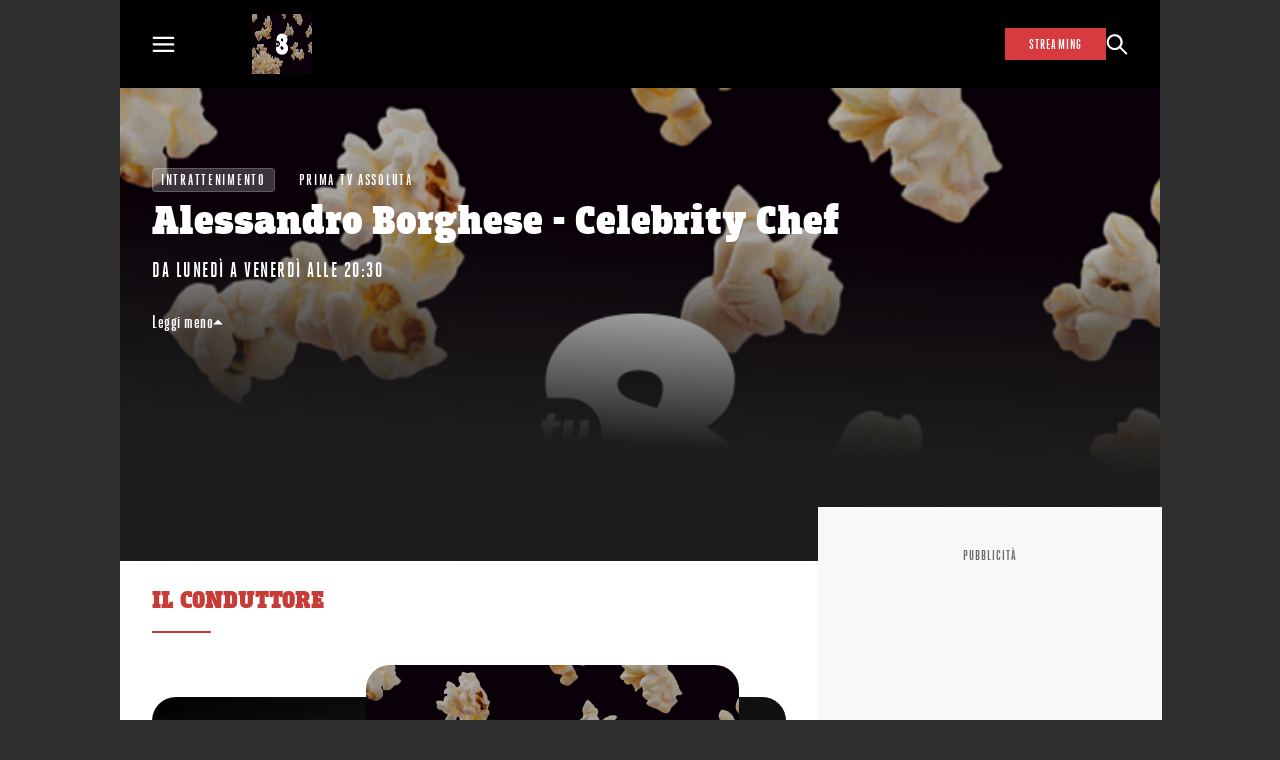

--- FILE ---
content_type: text/html; charset=utf-8
request_url: https://www.tv8.it/intrattenimento/celebrity-chef
body_size: 27165
content:
<!DOCTYPE html><html lang="it"><head><meta charSet="utf-8"/><meta name="version" content="10.45.0"/><meta name="viewport" content="height=device-height, initial-scale=1"/><meta name="viewport" content="width=device-width, initial-scale=1"/><meta name="msapplication-TileColor" content="#ffffff"/><meta name="theme-color" content="#ffffff"/><link rel="preconnect" href="https://static.sky.it"/><script data-testid="env-script">window['__ENV'] = {"NEXT_PUBLIC_SERVER_ENV":"prod","NEXT_PUBLIC_SOURCE_POINT_ID":"573701","NEXT_PUBLIC_PLAYER_DOMAIN":"mtv8","NEXT_PUBLIC_COGNITO_USER_POOL_ID":"eu-west-1_GXJkOLEyV","NEXT_PUBLIC_VIDEO_PATH":"https://player.sky.it/skyplayer/player/v3.20.0/dist","NEXT_PUBLIC_COGNITO_USER_POOL_WEB_CLIENT_ID":"5a8uj73gp49b60qnsl295okb1t","NEXT_PUBLIC_ANALYTICS_SRC":"//assets.adobedtm.com/27331c16692c/9a633647fd1e/launch-EN578e54a3f0c6478aa41c89022e30863c.min.js","NEXT_PUBLIC_AIRSHIP_TOKEN":"MTprNDNlcndiRFJRYUVVVzBLejRjaTJnOjNuVGpPYl9OZEtpQXppYUhabzJOZy0wcXdxN294SlRyX0lmcWpwZzViRFk","NEXT_PUBLIC_COGNITO_REDIRECT_SIGN_IN":"https://tv8.it/login/success","NEXT_PUBLIC_AIRSHIP_VAPID_KEY":"BJu5J6IsBHbhy4TNsMvkXU05zgou2gN2YzfvbIxdxCIzsrPGJJTnJM0hS8jUEkwYm7OyG1UfAmq-XUYDWuMn84E=","NEXT_PUBLIC_BASE_URL":"https://www.tv8.it","NEXT_PUBLIC_IMAGE_FALLBACK_PATH":"/images/share.jpg","NEXT_PUBLIC_AIRSHIP_APP_KEY":"k43erwbDRQaEUW0Kz4ci2g","NEXT_PUBLIC_DEX_SRC":"https://cdnb.4strokemedia.com/dexRefresh.min.js","NEXT_PUBLIC_DOMAIN":"www.tv8.it","NEXT_PUBLIC_COGNITO_DOMAIN":"format-social-login.auth.eu-west-1.amazoncognito.com","NEXT_PUBLIC_ENDPOINT_BFF":"http://bff.tvotto.prod.sky.aws/tv8","NEXT_PUBLIC_STATIC_URL":"https://static.sky.it","NEXT_PUBLIC_RECAPTCHA_SITE_KEY":"6LegBAgsAAAAAIP84UmAAjszFp8q1b0ph8_UFDff"}</script><title>Alessandro Borghese - Celebrity Chef programmazione e repliche | TV8</title><meta name="robots" content="index,follow"/><meta name="description" content="Non perdere Alessandro Borghese - Celebrity Chef in onda su TV8."/><meta property="og:title" content="Alessandro Borghese - Celebrity Chef programmazione e repliche | TV8"/><meta property="og:description" content="Non perdere Alessandro Borghese - Celebrity Chef in onda su TV8."/><meta property="og:url" content="https://www.tv8.it/intrattenimento/celebrity-chef"/><meta property="og:type" content="article"/><meta property="og:image" content="https://static.sky.it/editorialimages/98eb25e70bce9609b2a47b5efdcfae5818490ff9/tv8/assets/entertainment/celebrity-chef/Ale_Celebrity_Chef.jpg?auto=webp"/><meta property="og:image:alt" content="Alessandro Borghese - Celebrity Chef programmazione e repliche | TV8"/><link rel="canonical" href="https://www.tv8.it/intrattenimento/celebrity-chef"/><meta name="next-head-count" content="18"/><link rel="apple-touch-icon" sizes="180x180" href="/apple-touch-icon.png"/><link rel="icon" type="image/png" sizes="32x32" href="/favicon-32x32.png"/><link rel="icon" type="image/png" sizes="16x16" href="/favicon-16x16.png"/><link rel="manifest" href="/manifest.json"/><link rel="mask-icon" href="/safari-pinned-tab.svg" color="#5bbad5"/><meta name="msapplication-TileColor" content="#da532c"/><meta name="theme-color" content="#ffffff"/><link rel="preload" href="/_next/static/media/edec81fbac67d159-s.p.ttf" as="font" type="font/ttf" crossorigin="anonymous" data-next-font="size-adjust"/><link rel="preload" href="/_next/static/media/1826fb9946321589-s.p.woff" as="font" type="font/woff" crossorigin="anonymous" data-next-font="size-adjust"/><link rel="preload" href="/_next/static/media/4d123f9253b6573d-s.p.woff2" as="font" type="font/woff2" crossorigin="anonymous" data-next-font="size-adjust"/><link rel="preload" href="/_next/static/media/babd66deb5d1c613-s.p.ttf" as="font" type="font/ttf" crossorigin="anonymous" data-next-font="size-adjust"/><link rel="preload" href="/_next/static/media/73eb466f64dcc564-s.p.woff" as="font" type="font/woff" crossorigin="anonymous" data-next-font="size-adjust"/><link rel="preload" href="/_next/static/media/76af5eae7c0e2c93-s.p.woff2" as="font" type="font/woff2" crossorigin="anonymous" data-next-font="size-adjust"/><link rel="preload" href="/_next/static/media/e9ebd0b2d6ae2532-s.p.ttf" as="font" type="font/ttf" crossorigin="anonymous" data-next-font="size-adjust"/><link rel="preload" href="/_next/static/media/c3a24139befdc699-s.p.woff" as="font" type="font/woff" crossorigin="anonymous" data-next-font="size-adjust"/><link rel="preload" href="/_next/static/media/19b1add01d73bf8d-s.p.woff2" as="font" type="font/woff2" crossorigin="anonymous" data-next-font="size-adjust"/><link rel="preload" href="/_next/static/media/0a11c227bc0fee05-s.p.ttf" as="font" type="font/ttf" crossorigin="anonymous" data-next-font="size-adjust"/><link rel="preload" href="/_next/static/media/f04994203b7eb37c-s.p.woff" as="font" type="font/woff" crossorigin="anonymous" data-next-font="size-adjust"/><link rel="preload" href="/_next/static/media/4afcf629232e6c6d-s.p.woff2" as="font" type="font/woff2" crossorigin="anonymous" data-next-font="size-adjust"/><link rel="preload" href="/_next/static/media/c1fc644573108a65-s.p.ttf" as="font" type="font/ttf" crossorigin="anonymous" data-next-font="size-adjust"/><link rel="preload" href="/_next/static/media/be268701ee6622b5-s.p.woff" as="font" type="font/woff" crossorigin="anonymous" data-next-font="size-adjust"/><link rel="preload" href="/_next/static/media/06db3814d075dced-s.p.woff2" as="font" type="font/woff2" crossorigin="anonymous" data-next-font="size-adjust"/><link rel="preload" href="/_next/static/media/efa5435bddbd6838-s.p.ttf" as="font" type="font/ttf" crossorigin="anonymous" data-next-font="size-adjust"/><link rel="preload" href="/_next/static/media/7649de87ce0307dc-s.p.woff" as="font" type="font/woff" crossorigin="anonymous" data-next-font="size-adjust"/><link rel="preload" href="/_next/static/media/fdb3dc8119774e4d-s.p.woff2" as="font" type="font/woff2" crossorigin="anonymous" data-next-font="size-adjust"/><link rel="preload" href="/_next/static/media/f65d1e01e7c16a3c-s.p.ttf" as="font" type="font/ttf" crossorigin="anonymous" data-next-font="size-adjust"/><link rel="preload" href="/_next/static/media/2fbceb33e8313e77-s.p.woff" as="font" type="font/woff" crossorigin="anonymous" data-next-font="size-adjust"/><link rel="preload" href="/_next/static/media/a21be55a846305c2-s.p.woff2" as="font" type="font/woff2" crossorigin="anonymous" data-next-font="size-adjust"/><link rel="preload" href="/_next/static/media/902370c016927ce8-s.p.ttf" as="font" type="font/ttf" crossorigin="anonymous" data-next-font="size-adjust"/><link rel="preload" href="/_next/static/media/55c758bcd2c074be-s.p.woff" as="font" type="font/woff" crossorigin="anonymous" data-next-font="size-adjust"/><link rel="preload" href="/_next/static/media/a4bc0030d68d1af3-s.p.woff2" as="font" type="font/woff2" crossorigin="anonymous" data-next-font="size-adjust"/><link rel="preload" href="/_next/static/media/fba9d06a93c23e7d-s.p.woff" as="font" type="font/woff" crossorigin="anonymous" data-next-font="size-adjust"/><link rel="preload" href="/_next/static/media/1984804581b115ff-s.p.woff2" as="font" type="font/woff2" crossorigin="anonymous" data-next-font="size-adjust"/><link rel="preload" href="/_next/static/media/5e91d930b2953dbe-s.p.ttf" as="font" type="font/ttf" crossorigin="anonymous" data-next-font="size-adjust"/><link rel="preload" href="/_next/static/media/b75f8196ba846068-s.p.woff" as="font" type="font/woff" crossorigin="anonymous" data-next-font="size-adjust"/><link rel="preload" href="/_next/static/media/9b6ad9bd3f1dc8d0-s.p.woff2" as="font" type="font/woff2" crossorigin="anonymous" data-next-font="size-adjust"/><link rel="preload" href="/_next/static/media/abfeb4d0173310fe-s.p.ttf" as="font" type="font/ttf" crossorigin="anonymous" data-next-font="size-adjust"/><link rel="preload" href="/_next/static/media/cbedd309ccd1e9d9-s.p.woff" as="font" type="font/woff" crossorigin="anonymous" data-next-font="size-adjust"/><link rel="preload" href="/_next/static/media/949e12356f322b0a-s.p.woff2" as="font" type="font/woff2" crossorigin="anonymous" data-next-font="size-adjust"/><link rel="preload" href="/_next/static/media/d1c4d7f084a6e06a-s.p.ttf" as="font" type="font/ttf" crossorigin="anonymous" data-next-font="size-adjust"/><link rel="preload" href="/_next/static/media/3a1eaa766474892a-s.p.woff" as="font" type="font/woff" crossorigin="anonymous" data-next-font="size-adjust"/><link rel="preload" href="/_next/static/media/bb20f43f78524dc5-s.p.woff2" as="font" type="font/woff2" crossorigin="anonymous" data-next-font="size-adjust"/><link rel="preload" href="/_next/static/media/bcc1e4440d8e375d-s.p.ttf" as="font" type="font/ttf" crossorigin="anonymous" data-next-font="size-adjust"/><link rel="preload" href="/_next/static/media/705f00bc3ca5d005-s.p.woff" as="font" type="font/woff" crossorigin="anonymous" data-next-font="size-adjust"/><link rel="preload" href="/_next/static/media/5bc3ac8a4665bed3-s.p.woff2" as="font" type="font/woff2" crossorigin="anonymous" data-next-font="size-adjust"/><link rel="preload" href="/_next/static/media/bd9c5a7095460d0b-s.p.ttf" as="font" type="font/ttf" crossorigin="anonymous" data-next-font="size-adjust"/><link rel="preload" href="/_next/static/media/d85bcad0522a8d4f-s.p.woff" as="font" type="font/woff" crossorigin="anonymous" data-next-font="size-adjust"/><link rel="preload" href="/_next/static/media/aa038231dbe68320-s.p.woff2" as="font" type="font/woff2" crossorigin="anonymous" data-next-font="size-adjust"/><link rel="preload" href="/_next/static/css/f1a6f575ff3e7814.css" as="style"/><link rel="stylesheet" href="/_next/static/css/f1a6f575ff3e7814.css" data-n-g=""/><noscript data-n-css=""></noscript><script defer="" nomodule="" src="/_next/static/chunks/polyfills-42372ed130431b0a.js"></script><script src="//assets.adobedtm.com/27331c16692c/9a633647fd1e/launch-EN578e54a3f0c6478aa41c89022e30863c.min.js" defer="" data-nscript="beforeInteractive"></script><script src="/_next/static/chunks/webpack-18e1e020f3fa96ee.js" defer=""></script><script src="/_next/static/chunks/framework-492ecd3e75959344.js" defer=""></script><script src="/_next/static/chunks/main-1329f96091156e33.js" defer=""></script><script src="/_next/static/chunks/pages/_app-6d2e52f19498a7c6.js" defer=""></script><script src="/_next/static/chunks/pages/intrattenimento/%5Bprogram%5D-fbe02fbe5e418a02.js" defer=""></script><script src="/_next/static/7wkvz-tOa7RzrUL_c0POQ/_buildManifest.js" defer=""></script><script src="/_next/static/7wkvz-tOa7RzrUL_c0POQ/_ssgManifest.js" defer=""></script><style data-styled="" data-styled-version="5.3.6">.kTUKRZ{width:initial;min-width:initial;max-width:initial;height:initial;min-height:initial;max-height:initial;margin:initial;padding:initial;text-align:initial;}/*!sc*/
.bxgjpj{width:initial;min-width:initial;max-width:initial;height:100%;min-height:initial;max-height:initial;margin:initial;padding:initial;text-align:initial;}/*!sc*/
.dPXJpt{width:initial;min-width:initial;max-width:initial;height:initial;min-height:initial;max-height:initial;margin:24px 0 0 0;padding:initial;text-align:initial;}/*!sc*/
.hzdysw{width:initial;min-width:initial;max-width:initial;height:initial;min-height:initial;max-height:initial;margin:16px 0 0;padding:initial;text-align:initial;}/*!sc*/
.dUKljh{width:100%;min-width:initial;max-width:initial;height:initial;min-height:initial;max-height:initial;margin:initial;padding:initial;text-align:initial;}/*!sc*/
@media (min-width:768px){.dUKljh{width:calc(100% - 342px);}}/*!sc*/
@media (min-width:768px){.dUKljh{margin:initial;}}/*!sc*/
.fFzbwu{width:initial;min-width:initial;max-width:initial;height:50px;min-height:initial;max-height:initial;margin:initial;padding:initial;text-align:initial;}/*!sc*/
.kdxSxz{width:100%;min-width:initial;max-width:initial;height:initial;min-height:initial;max-height:initial;margin:initial;padding:initial;text-align:initial;}/*!sc*/
data-styled.g1[id="sc-4712c014-0"]{content:"kTUKRZ,bxgjpj,dPXJpt,hzdysw,dUKljh,fFzbwu,kdxSxz,"}/*!sc*/
.cJFiXt{display:-webkit-box;display:-webkit-flex;display:-ms-flexbox;display:flex;-webkit-flex-direction:column;-ms-flex-direction:column;flex-direction:column;-webkit-flex-wrap:initial;-ms-flex-wrap:initial;flex-wrap:initial;-webkit-box-pack:initial;-webkit-justify-content:initial;-ms-flex-pack:initial;justify-content:initial;-webkit-align-items:initial;-webkit-box-align:initial;-ms-flex-align:initial;align-items:initial;-webkit-align-content:initial;-ms-flex-line-pack:initial;align-content:initial;gap:initial;justify-items:initial;-webkit-box-flex:initial;-webkit-flex-grow:initial;-ms-flex-positive:initial;flex-grow:initial;-webkit-flex-shrink:initial;-ms-flex-negative:initial;flex-shrink:initial;}/*!sc*/
.idCAXg{display:-webkit-box;display:-webkit-flex;display:-ms-flexbox;display:flex;-webkit-flex-direction:initial;-ms-flex-direction:initial;flex-direction:initial;-webkit-flex-wrap:initial;-ms-flex-wrap:initial;flex-wrap:initial;-webkit-box-pack:center;-webkit-justify-content:center;-ms-flex-pack:center;justify-content:center;-webkit-align-items:initial;-webkit-box-align:initial;-ms-flex-align:initial;align-items:initial;-webkit-align-content:initial;-ms-flex-line-pack:initial;align-content:initial;gap:initial;justify-items:initial;-webkit-box-flex:initial;-webkit-flex-grow:initial;-ms-flex-positive:initial;flex-grow:initial;-webkit-flex-shrink:initial;-ms-flex-negative:initial;flex-shrink:initial;}/*!sc*/
.jTaItw{display:-webkit-box;display:-webkit-flex;display:-ms-flexbox;display:flex;-webkit-flex-direction:column;-ms-flex-direction:column;flex-direction:column;-webkit-flex-wrap:initial;-ms-flex-wrap:initial;flex-wrap:initial;-webkit-box-pack:initial;-webkit-justify-content:initial;-ms-flex-pack:initial;justify-content:initial;-webkit-align-items:center;-webkit-box-align:center;-ms-flex-align:center;align-items:center;-webkit-align-content:initial;-ms-flex-line-pack:initial;align-content:initial;gap:initial;justify-items:initial;-webkit-box-flex:initial;-webkit-flex-grow:initial;-ms-flex-positive:initial;flex-grow:initial;-webkit-flex-shrink:initial;-ms-flex-negative:initial;flex-shrink:initial;}/*!sc*/
.joKpSN{display:-webkit-box;display:-webkit-flex;display:-ms-flexbox;display:flex;-webkit-flex-direction:initial;-ms-flex-direction:initial;flex-direction:initial;-webkit-flex-wrap:initial;-ms-flex-wrap:initial;flex-wrap:initial;-webkit-box-pack:justify;-webkit-justify-content:space-between;-ms-flex-pack:justify;justify-content:space-between;-webkit-align-items:center;-webkit-box-align:center;-ms-flex-align:center;align-items:center;-webkit-align-content:initial;-ms-flex-line-pack:initial;align-content:initial;gap:initial;justify-items:initial;-webkit-box-flex:initial;-webkit-flex-grow:initial;-ms-flex-positive:initial;flex-grow:initial;-webkit-flex-shrink:initial;-ms-flex-negative:initial;flex-shrink:initial;}/*!sc*/
.irBsZr{display:-webkit-box;display:-webkit-flex;display:-ms-flexbox;display:flex;-webkit-flex-direction:initial;-ms-flex-direction:initial;flex-direction:initial;-webkit-flex-wrap:initial;-ms-flex-wrap:initial;flex-wrap:initial;-webkit-box-pack:initial;-webkit-justify-content:initial;-ms-flex-pack:initial;justify-content:initial;-webkit-align-items:center;-webkit-box-align:center;-ms-flex-align:center;align-items:center;-webkit-align-content:initial;-ms-flex-line-pack:initial;align-content:initial;gap:10px;justify-items:initial;-webkit-box-flex:initial;-webkit-flex-grow:initial;-ms-flex-positive:initial;flex-grow:initial;-webkit-flex-shrink:initial;-ms-flex-negative:initial;flex-shrink:initial;}/*!sc*/
.cWHqVc{display:-webkit-box;display:-webkit-flex;display:-ms-flexbox;display:flex;-webkit-flex-direction:initial;-ms-flex-direction:initial;flex-direction:initial;-webkit-flex-wrap:initial;-ms-flex-wrap:initial;flex-wrap:initial;-webkit-box-pack:initial;-webkit-justify-content:initial;-ms-flex-pack:initial;justify-content:initial;-webkit-align-items:center;-webkit-box-align:center;-ms-flex-align:center;align-items:center;-webkit-align-content:initial;-ms-flex-line-pack:initial;align-content:initial;gap:20px;justify-items:initial;-webkit-box-flex:initial;-webkit-flex-grow:initial;-ms-flex-positive:initial;flex-grow:initial;-webkit-flex-shrink:initial;-ms-flex-negative:initial;flex-shrink:initial;}/*!sc*/
.isRWGz{display:-webkit-box;display:-webkit-flex;display:-ms-flexbox;display:flex;-webkit-flex-direction:initial;-ms-flex-direction:initial;flex-direction:initial;-webkit-flex-wrap:initial;-ms-flex-wrap:initial;flex-wrap:initial;-webkit-box-pack:initial;-webkit-justify-content:initial;-ms-flex-pack:initial;justify-content:initial;-webkit-align-items:center;-webkit-box-align:center;-ms-flex-align:center;align-items:center;-webkit-align-content:initial;-ms-flex-line-pack:initial;align-content:initial;gap:5px;justify-items:initial;-webkit-box-flex:initial;-webkit-flex-grow:initial;-ms-flex-positive:initial;flex-grow:initial;-webkit-flex-shrink:initial;-ms-flex-negative:initial;flex-shrink:initial;}/*!sc*/
.bnyLVE{display:-webkit-box;display:-webkit-flex;display:-ms-flexbox;display:flex;-webkit-flex-direction:initial;-ms-flex-direction:initial;flex-direction:initial;-webkit-flex-wrap:initial;-ms-flex-wrap:initial;flex-wrap:initial;-webkit-box-pack:initial;-webkit-justify-content:initial;-ms-flex-pack:initial;justify-content:initial;-webkit-align-items:center;-webkit-box-align:center;-ms-flex-align:center;align-items:center;-webkit-align-content:initial;-ms-flex-line-pack:initial;align-content:initial;gap:initial;justify-items:initial;-webkit-box-flex:initial;-webkit-flex-grow:initial;-ms-flex-positive:initial;flex-grow:initial;-webkit-flex-shrink:initial;-ms-flex-negative:initial;flex-shrink:initial;}/*!sc*/
.hLflyF{display:-webkit-box;display:-webkit-flex;display:-ms-flexbox;display:flex;-webkit-flex-direction:initial;-ms-flex-direction:initial;flex-direction:initial;-webkit-flex-wrap:initial;-ms-flex-wrap:initial;flex-wrap:initial;-webkit-box-pack:center;-webkit-justify-content:center;-ms-flex-pack:center;justify-content:center;-webkit-align-items:center;-webkit-box-align:center;-ms-flex-align:center;align-items:center;-webkit-align-content:initial;-ms-flex-line-pack:initial;align-content:initial;gap:initial;justify-items:initial;-webkit-box-flex:initial;-webkit-flex-grow:initial;-ms-flex-positive:initial;flex-grow:initial;-webkit-flex-shrink:initial;-ms-flex-negative:initial;flex-shrink:initial;}/*!sc*/
.jrzKSD{display:-webkit-box;display:-webkit-flex;display:-ms-flexbox;display:flex;-webkit-flex-direction:initial;-ms-flex-direction:initial;flex-direction:initial;-webkit-flex-wrap:initial;-ms-flex-wrap:initial;flex-wrap:initial;-webkit-box-pack:initial;-webkit-justify-content:initial;-ms-flex-pack:initial;justify-content:initial;-webkit-align-items:center;-webkit-box-align:center;-ms-flex-align:center;align-items:center;-webkit-align-content:initial;-ms-flex-line-pack:initial;align-content:initial;gap:32px;justify-items:initial;-webkit-box-flex:initial;-webkit-flex-grow:initial;-ms-flex-positive:initial;flex-grow:initial;-webkit-flex-shrink:initial;-ms-flex-negative:initial;flex-shrink:initial;}/*!sc*/
.hrorUJ{display:-webkit-box;display:-webkit-flex;display:-ms-flexbox;display:flex;-webkit-flex-direction:initial;-ms-flex-direction:initial;flex-direction:initial;-webkit-flex-wrap:initial;-ms-flex-wrap:initial;flex-wrap:initial;-webkit-box-pack:initial;-webkit-justify-content:initial;-ms-flex-pack:initial;justify-content:initial;-webkit-align-items:center;-webkit-box-align:center;-ms-flex-align:center;align-items:center;-webkit-align-content:initial;-ms-flex-line-pack:initial;align-content:initial;gap:16px;justify-items:initial;-webkit-box-flex:initial;-webkit-flex-grow:initial;-ms-flex-positive:initial;flex-grow:initial;-webkit-flex-shrink:initial;-ms-flex-negative:initial;flex-shrink:initial;}/*!sc*/
.eIatZN{display:-webkit-box;display:-webkit-flex;display:-ms-flexbox;display:flex;-webkit-flex-direction:column;-ms-flex-direction:column;flex-direction:column;-webkit-flex-wrap:initial;-ms-flex-wrap:initial;flex-wrap:initial;-webkit-box-pack:initial;-webkit-justify-content:initial;-ms-flex-pack:initial;justify-content:initial;-webkit-align-items:initial;-webkit-box-align:initial;-ms-flex-align:initial;align-items:initial;-webkit-align-content:initial;-ms-flex-line-pack:initial;align-content:initial;gap:12px;justify-items:initial;-webkit-box-flex:initial;-webkit-flex-grow:initial;-ms-flex-positive:initial;flex-grow:initial;-webkit-flex-shrink:initial;-ms-flex-negative:initial;flex-shrink:initial;}/*!sc*/
@media (min-width:768px){.eIatZN{-webkit-flex-direction:column;-ms-flex-direction:column;flex-direction:column;}}/*!sc*/
.fwCzQb{display:-webkit-box;display:-webkit-flex;display:-ms-flexbox;display:flex;-webkit-flex-direction:initial;-ms-flex-direction:initial;flex-direction:initial;-webkit-flex-wrap:wrap;-ms-flex-wrap:wrap;flex-wrap:wrap;-webkit-box-pack:start;-webkit-justify-content:start;-ms-flex-pack:start;justify-content:start;-webkit-align-items:center;-webkit-box-align:center;-ms-flex-align:center;align-items:center;-webkit-align-content:initial;-ms-flex-line-pack:initial;align-content:initial;gap:10px;justify-items:initial;-webkit-box-flex:initial;-webkit-flex-grow:initial;-ms-flex-positive:initial;flex-grow:initial;-webkit-flex-shrink:initial;-ms-flex-negative:initial;flex-shrink:initial;}/*!sc*/
.ixdrOr{display:-webkit-box;display:-webkit-flex;display:-ms-flexbox;display:flex;-webkit-flex-direction:initial;-ms-flex-direction:initial;flex-direction:initial;-webkit-flex-wrap:initial;-ms-flex-wrap:initial;flex-wrap:initial;-webkit-box-pack:initial;-webkit-justify-content:initial;-ms-flex-pack:initial;justify-content:initial;-webkit-align-items:initial;-webkit-box-align:initial;-ms-flex-align:initial;align-items:initial;-webkit-align-content:initial;-ms-flex-line-pack:initial;align-content:initial;gap:8px;justify-items:initial;-webkit-box-flex:initial;-webkit-flex-grow:initial;-ms-flex-positive:initial;flex-grow:initial;-webkit-flex-shrink:initial;-ms-flex-negative:initial;flex-shrink:initial;}/*!sc*/
.jkrPGo{display:-webkit-inline-box;display:-webkit-inline-flex;display:-ms-inline-flexbox;display:inline-flex;-webkit-flex-direction:initial;-ms-flex-direction:initial;flex-direction:initial;-webkit-flex-wrap:initial;-ms-flex-wrap:initial;flex-wrap:initial;-webkit-box-pack:initial;-webkit-justify-content:initial;-ms-flex-pack:initial;justify-content:initial;-webkit-align-items:center;-webkit-box-align:center;-ms-flex-align:center;align-items:center;-webkit-align-content:initial;-ms-flex-line-pack:initial;align-content:initial;gap:initial;justify-items:initial;-webkit-box-flex:initial;-webkit-flex-grow:initial;-ms-flex-positive:initial;flex-grow:initial;-webkit-flex-shrink:initial;-ms-flex-negative:initial;flex-shrink:initial;}/*!sc*/
.lmKXrm{display:-webkit-box;display:-webkit-flex;display:-ms-flexbox;display:flex;-webkit-flex-direction:initial;-ms-flex-direction:initial;flex-direction:initial;-webkit-flex-wrap:initial;-ms-flex-wrap:initial;flex-wrap:initial;-webkit-box-pack:justify;-webkit-justify-content:space-between;-ms-flex-pack:justify;justify-content:space-between;-webkit-align-items:center;-webkit-box-align:center;-ms-flex-align:center;align-items:center;-webkit-align-content:initial;-ms-flex-line-pack:initial;align-content:initial;gap:10px;justify-items:initial;-webkit-box-flex:initial;-webkit-flex-grow:initial;-ms-flex-positive:initial;flex-grow:initial;-webkit-flex-shrink:initial;-ms-flex-negative:initial;flex-shrink:initial;}/*!sc*/
.hgOaNd{display:-webkit-box;display:-webkit-flex;display:-ms-flexbox;display:flex;-webkit-flex-direction:initial;-ms-flex-direction:initial;flex-direction:initial;-webkit-flex-wrap:initial;-ms-flex-wrap:initial;flex-wrap:initial;-webkit-box-pack:initial;-webkit-justify-content:initial;-ms-flex-pack:initial;justify-content:initial;-webkit-align-items:initial;-webkit-box-align:initial;-ms-flex-align:initial;align-items:initial;-webkit-align-content:initial;-ms-flex-line-pack:initial;align-content:initial;gap:initial;justify-items:initial;-webkit-box-flex:initial;-webkit-flex-grow:initial;-ms-flex-positive:initial;flex-grow:initial;-webkit-flex-shrink:initial;-ms-flex-negative:initial;flex-shrink:initial;}/*!sc*/
.elJYDw{display:-webkit-box;display:-webkit-flex;display:-ms-flexbox;display:flex;-webkit-flex-direction:column;-ms-flex-direction:column;flex-direction:column;-webkit-flex-wrap:initial;-ms-flex-wrap:initial;flex-wrap:initial;-webkit-box-pack:initial;-webkit-justify-content:initial;-ms-flex-pack:initial;justify-content:initial;-webkit-align-items:initial;-webkit-box-align:initial;-ms-flex-align:initial;align-items:initial;-webkit-align-content:initial;-ms-flex-line-pack:initial;align-content:initial;gap:initial;justify-items:initial;-webkit-box-flex:initial;-webkit-flex-grow:initial;-ms-flex-positive:initial;flex-grow:initial;-webkit-flex-shrink:initial;-ms-flex-negative:initial;flex-shrink:initial;}/*!sc*/
@media (min-width:768px){.elJYDw{-webkit-flex-direction:row;-ms-flex-direction:row;flex-direction:row;}}/*!sc*/
.idasWO{display:-webkit-box;display:-webkit-flex;display:-ms-flexbox;display:flex;-webkit-flex-direction:column;-ms-flex-direction:column;flex-direction:column;-webkit-flex-wrap:initial;-ms-flex-wrap:initial;flex-wrap:initial;-webkit-box-pack:top;-webkit-justify-content:flex-top;-ms-flex-pack:top;justify-content:flex-top;-webkit-align-items:initial;-webkit-box-align:initial;-ms-flex-align:initial;align-items:initial;-webkit-align-content:initial;-ms-flex-line-pack:initial;align-content:initial;gap:initial;justify-items:initial;-webkit-box-flex:initial;-webkit-flex-grow:initial;-ms-flex-positive:initial;flex-grow:initial;-webkit-flex-shrink:initial;-ms-flex-negative:initial;flex-shrink:initial;}/*!sc*/
.ILvUO{display:-webkit-box;display:-webkit-flex;display:-ms-flexbox;display:flex;-webkit-flex-direction:column;-ms-flex-direction:column;flex-direction:column;-webkit-flex-wrap:initial;-ms-flex-wrap:initial;flex-wrap:initial;-webkit-box-pack:initial;-webkit-justify-content:initial;-ms-flex-pack:initial;justify-content:initial;-webkit-align-items:initial;-webkit-box-align:initial;-ms-flex-align:initial;align-items:initial;-webkit-align-content:initial;-ms-flex-line-pack:initial;align-content:initial;gap:32px;justify-items:initial;-webkit-box-flex:initial;-webkit-flex-grow:initial;-ms-flex-positive:initial;flex-grow:initial;-webkit-flex-shrink:initial;-ms-flex-negative:initial;flex-shrink:initial;}/*!sc*/
.iSPDyc{display:-webkit-box;display:-webkit-flex;display:-ms-flexbox;display:flex;-webkit-flex-direction:initial;-ms-flex-direction:initial;flex-direction:initial;-webkit-flex-wrap:initial;-ms-flex-wrap:initial;flex-wrap:initial;-webkit-box-pack:justify;-webkit-justify-content:space-between;-ms-flex-pack:justify;justify-content:space-between;-webkit-align-items:initial;-webkit-box-align:initial;-ms-flex-align:initial;align-items:initial;-webkit-align-content:initial;-ms-flex-line-pack:initial;align-content:initial;gap:initial;justify-items:initial;-webkit-box-flex:initial;-webkit-flex-grow:initial;-ms-flex-positive:initial;flex-grow:initial;-webkit-flex-shrink:initial;-ms-flex-negative:initial;flex-shrink:initial;}/*!sc*/
.fXtCBO{display:-webkit-box;display:-webkit-flex;display:-ms-flexbox;display:flex;-webkit-flex-direction:initial;-ms-flex-direction:initial;flex-direction:initial;-webkit-flex-wrap:initial;-ms-flex-wrap:initial;flex-wrap:initial;-webkit-box-pack:initial;-webkit-justify-content:initial;-ms-flex-pack:initial;justify-content:initial;-webkit-align-items:flex-end;-webkit-box-align:flex-end;-ms-flex-align:flex-end;align-items:flex-end;-webkit-align-content:initial;-ms-flex-line-pack:initial;align-content:initial;gap:initial;justify-items:initial;-webkit-box-flex:initial;-webkit-flex-grow:initial;-ms-flex-positive:initial;flex-grow:initial;-webkit-flex-shrink:initial;-ms-flex-negative:initial;flex-shrink:initial;}/*!sc*/
data-styled.g2[id="sc-4712c014-1"]{content:"cJFiXt,idCAXg,jTaItw,joKpSN,irBsZr,cWHqVc,isRWGz,bnyLVE,hLflyF,jrzKSD,hrorUJ,eIatZN,fwCzQb,ixdrOr,jkrPGo,lmKXrm,hgOaNd,elJYDw,idasWO,ILvUO,iSPDyc,fXtCBO,"}/*!sc*/
.hhtPKM{-webkit-order:initial;-ms-flex-order:initial;order:initial;-webkit-flex:initial;-ms-flex:initial;flex:initial;-webkit-box-flex:initial;-webkit-flex-grow:initial;-ms-flex-positive:initial;flex-grow:initial;-webkit-flex-shrink:initial;-ms-flex-negative:initial;flex-shrink:initial;-webkit-flex-basis:initial;-ms-flex-preferred-size:initial;flex-basis:initial;-webkit-align-self:initial;-ms-flex-item-align:initial;align-self:initial;}/*!sc*/
.fBszMe{display:block;-webkit-order:initial;-ms-flex-order:initial;order:initial;-webkit-flex:initial;-ms-flex:initial;flex:initial;-webkit-box-flex:initial;-webkit-flex-grow:initial;-ms-flex-positive:initial;flex-grow:initial;-webkit-flex-shrink:initial;-ms-flex-negative:initial;flex-shrink:initial;-webkit-flex-basis:initial;-ms-flex-preferred-size:initial;flex-basis:initial;-webkit-align-self:initial;-ms-flex-item-align:initial;align-self:initial;}/*!sc*/
@media (min-width:768px){.fBszMe{display:none;}}/*!sc*/
.iJThQM{-webkit-order:initial;-ms-flex-order:initial;order:initial;-webkit-flex:initial;-ms-flex:initial;flex:initial;-webkit-box-flex:initial;-webkit-flex-grow:initial;-ms-flex-positive:initial;flex-grow:initial;-webkit-flex-shrink:initial;-ms-flex-negative:initial;flex-shrink:initial;-webkit-flex-basis:initial;-ms-flex-preferred-size:initial;flex-basis:initial;-webkit-align-self:initial;-ms-flex-item-align:initial;align-self:initial;}/*!sc*/
@media (min-width:768px){.iJThQM{display:none;}}/*!sc*/
.ilNpSa{-webkit-order:initial;-ms-flex-order:initial;order:initial;-webkit-flex:initial;-ms-flex:initial;flex:initial;-webkit-box-flex:initial;-webkit-flex-grow:initial;-ms-flex-positive:initial;flex-grow:initial;-webkit-flex-shrink:initial;-ms-flex-negative:initial;flex-shrink:initial;-webkit-flex-basis:initial;-ms-flex-preferred-size:initial;flex-basis:initial;-webkit-align-self:initial;-ms-flex-item-align:initial;align-self:initial;}/*!sc*/
@media (min-width:768px){.ilNpSa{-webkit-flex-basis:initial;-ms-flex-preferred-size:initial;flex-basis:initial;}}/*!sc*/
.eEdffE{display:none;-webkit-order:initial;-ms-flex-order:initial;order:initial;-webkit-flex:initial;-ms-flex:initial;flex:initial;-webkit-box-flex:initial;-webkit-flex-grow:initial;-ms-flex-positive:initial;flex-grow:initial;-webkit-flex-shrink:initial;-ms-flex-negative:initial;flex-shrink:initial;-webkit-flex-basis:initial;-ms-flex-preferred-size:initial;flex-basis:initial;-webkit-align-self:initial;-ms-flex-item-align:initial;align-self:initial;}/*!sc*/
@media (min-width:768px){.eEdffE{display:-webkit-box;display:-webkit-flex;display:-ms-flexbox;display:flex;}}/*!sc*/
data-styled.g3[id="sc-4712c014-2"]{content:"hhtPKM,fBszMe,iJThQM,ilNpSa,eEdffE,"}/*!sc*/
.dMRQlv{padding-left:20px;padding-top:20px;-webkit-flex-basis:50%;-ms-flex-preferred-size:50%;flex-basis:50%;max-width:50%;-webkit-box-flex:0;-webkit-flex-grow:0;-ms-flex-positive:0;flex-grow:0;}/*!sc*/
@media (min-width:768px){.dMRQlv{-webkit-flex-basis:25%;-ms-flex-preferred-size:25%;flex-basis:25%;max-width:25%;-webkit-box-flex:0;-webkit-flex-grow:0;-ms-flex-positive:0;flex-grow:0;}}/*!sc*/
data-styled.g4[id="sc-4c496091-0"]{content:"dMRQlv,"}/*!sc*/
.Jfkyr{display:-webkit-box;display:-webkit-flex;display:-ms-flexbox;display:flex;-webkit-flex-direction:row;-ms-flex-direction:row;flex-direction:row;-webkit-flex-wrap:wrap;-ms-flex-wrap:wrap;flex-wrap:wrap;-webkit-align-items:stretch;-webkit-box-align:stretch;-ms-flex-align:stretch;align-items:stretch;-webkit-box-pack:start;-webkit-justify-content:flex-start;-ms-flex-pack:start;justify-content:flex-start;box-sizing:border-box;margin-left:-20px;margin-top:-20px;width:calc(100% + 20px);}/*!sc*/
data-styled.g5[id="sc-1d282216-0"]{content:"Jfkyr,"}/*!sc*/
.eaUBpp{margin:0;font-family:'__HeroicFont_c29bec','__HeroicFont_Fallback_c29bec','__BreakerFont_e44431','__BreakerFont_Fallback_e44431',Arial,Tahoma,Verdana,sans-serif;text-align:left;-webkit-letter-spacing:2px;-moz-letter-spacing:2px;-ms-letter-spacing:2px;letter-spacing:2px;font-weight:bold;text-transform:uppercase;font-size:20px;color:#C73C37;-webkit-text-decoration-color:#000;text-decoration-color:#000;font-style:normal;line-height:22px;font-family:'__BreakerFont_e44431','__BreakerFont_Fallback_e44431',Arial,Tahoma,Verdana,sans-serif;}/*!sc*/
.fCSWvh{margin:0;font-family:'__HeroicFont_c29bec','__HeroicFont_Fallback_c29bec','__BreakerFont_e44431','__BreakerFont_Fallback_e44431',Arial,Tahoma,Verdana,sans-serif;text-align:left;font-weight:regular;font-size:20px;color:#6C6C6C;-webkit-text-decoration-color:#000;text-decoration-color:#000;font-style:normal;text-transform:initial;line-height:22px;-webkit-letter-spacing:0px;-moz-letter-spacing:0px;-ms-letter-spacing:0px;letter-spacing:0px;font-family:'__BreakerFont_e44431','__BreakerFont_Fallback_e44431',Arial,Tahoma,Verdana,sans-serif;}/*!sc*/
.jkRGWh{margin:0;font-family:'__HeroicFont_c29bec','__HeroicFont_Fallback_c29bec','__BreakerFont_e44431','__BreakerFont_Fallback_e44431',Arial,Tahoma,Verdana,sans-serif;text-align:left;font-size:18px;color:#6C6C6C;-webkit-text-decoration-color:#000;text-decoration-color:#000;font-weight:350;font-style:normal;text-transform:initial;line-height:22px;-webkit-letter-spacing:0.5px;-moz-letter-spacing:0.5px;-ms-letter-spacing:0.5px;letter-spacing:0.5px;font-family:'__HeroicFont_c29bec','__HeroicFont_Fallback_c29bec';}/*!sc*/
.cdfMUF{margin:0;font-family:'__HeroicFont_c29bec','__HeroicFont_Fallback_c29bec','__BreakerFont_e44431','__BreakerFont_Fallback_e44431',Arial,Tahoma,Verdana,sans-serif;text-align:left;font-size:20px;color:#FFF;-webkit-text-decoration-color:#FFF;text-decoration-color:#FFF;font-weight:800;font-style:normal;text-transform:initial;line-height:22px;-webkit-letter-spacing:0px;-moz-letter-spacing:0px;-ms-letter-spacing:0px;letter-spacing:0px;font-family:'__BreakerFont_e44431','__BreakerFont_Fallback_e44431',Arial,Tahoma,Verdana,sans-serif;}/*!sc*/
.ibqOON{margin:0;font-family:'__HeroicFont_c29bec','__HeroicFont_Fallback_c29bec','__BreakerFont_e44431','__BreakerFont_Fallback_e44431',Arial,Tahoma,Verdana,sans-serif;text-align:left;font-weight:bold;font-size:20px;color:#FFF;-webkit-text-decoration-color:#000;text-decoration-color:#000;font-style:normal;text-transform:initial;line-height:22px;-webkit-letter-spacing:0px;-moz-letter-spacing:0px;-ms-letter-spacing:0px;letter-spacing:0px;font-family:'__BreakerFont_e44431','__BreakerFont_Fallback_e44431',Arial,Tahoma,Verdana,sans-serif;}/*!sc*/
.gNVfbB{margin:0;font-family:'__HeroicFont_c29bec','__HeroicFont_Fallback_c29bec','__BreakerFont_e44431','__BreakerFont_Fallback_e44431',Arial,Tahoma,Verdana,sans-serif;text-align:left;font-size:21px;color:#FFF;-webkit-text-decoration-color:#000;text-decoration-color:#000;font-weight:700;font-style:normal;text-transform:uppercase;line-height:18px;-webkit-letter-spacing:1.5px;-moz-letter-spacing:1.5px;-ms-letter-spacing:1.5px;letter-spacing:1.5px;font-family:'__HeroicFont_c29bec','__HeroicFont_Fallback_c29bec';}/*!sc*/
.bDVOyi{margin:0;font-family:'__HeroicFont_c29bec','__HeroicFont_Fallback_c29bec','__BreakerFont_e44431','__BreakerFont_Fallback_e44431',Arial,Tahoma,Verdana,sans-serif;text-align:left;-webkit-letter-spacing:1.1px;-moz-letter-spacing:1.1px;-ms-letter-spacing:1.1px;letter-spacing:1.1px;font-size:14px;color:#FFF;-webkit-text-decoration-color:#000;text-decoration-color:#000;font-weight:700;font-style:normal;text-transform:uppercase;line-height:16px;font-family:'__HeroicFont_c29bec','__HeroicFont_Fallback_c29bec';}/*!sc*/
.iQsIIl{margin:0;font-family:'__HeroicFont_c29bec','__HeroicFont_Fallback_c29bec','__BreakerFont_e44431','__BreakerFont_Fallback_e44431',Arial,Tahoma,Verdana,sans-serif;text-align:left;line-height:normal;font-weight:bold;text-transform:uppercase;font-size:16px;color:#FFF;-webkit-text-decoration-color:#000;text-decoration-color:#000;font-style:normal;-webkit-letter-spacing:1.71px;-moz-letter-spacing:1.71px;-ms-letter-spacing:1.71px;letter-spacing:1.71px;font-family:'__HeroicFont_c29bec','__HeroicFont_Fallback_c29bec';}/*!sc*/
.iIWIDp{margin:0;font-family:'__HeroicFont_c29bec','__HeroicFont_Fallback_c29bec','__BreakerFont_e44431','__BreakerFont_Fallback_e44431',Arial,Tahoma,Verdana,sans-serif;text-align:left;text-transform:uppercase;font-size:16px;color:#FFF;-webkit-text-decoration-color:#000;text-decoration-color:#000;font-weight:700;font-style:normal;line-height:18px;-webkit-letter-spacing:1.71px;-moz-letter-spacing:1.71px;-ms-letter-spacing:1.71px;letter-spacing:1.71px;font-family:'__HeroicFont_c29bec','__HeroicFont_Fallback_c29bec';}/*!sc*/
.fOimyc{margin:0;font-family:'__HeroicFont_c29bec','__HeroicFont_Fallback_c29bec','__BreakerFont_e44431','__BreakerFont_Fallback_e44431',Arial,Tahoma,Verdana,sans-serif;text-align:left;font-size:26px;color:#FFF;-webkit-text-decoration-color:#000;text-decoration-color:#000;font-weight:900;font-style:normal;text-transform:initial;line-height:26px;-webkit-letter-spacing:0px;-moz-letter-spacing:0px;-ms-letter-spacing:0px;letter-spacing:0px;font-family:'__BreakerFont_e44431','__BreakerFont_Fallback_e44431',Arial,Tahoma,Verdana,sans-serif;}/*!sc*/
.jqJhjK{margin:0;font-family:'__HeroicFont_c29bec','__HeroicFont_Fallback_c29bec','__BreakerFont_e44431','__BreakerFont_Fallback_e44431',Arial,Tahoma,Verdana,sans-serif;text-align:left;font-size:16px;color:#FFF;-webkit-text-decoration-color:#000;text-decoration-color:#000;font-weight:700;font-style:normal;text-transform:uppercase;line-height:18px;-webkit-letter-spacing:1.71px;-moz-letter-spacing:1.71px;-ms-letter-spacing:1.71px;letter-spacing:1.71px;font-family:'__HeroicFont_c29bec','__HeroicFont_Fallback_c29bec';}/*!sc*/
.fdgCqC{margin:0;font-family:'__HeroicFont_c29bec','__HeroicFont_Fallback_c29bec','__BreakerFont_e44431','__BreakerFont_Fallback_e44431',Arial,Tahoma,Verdana,sans-serif;text-align:left;font-weight:bold;font-size:18px;color:#FFF;-webkit-text-decoration-color:#000;text-decoration-color:#000;font-style:normal;text-transform:initial;line-height:22px;-webkit-letter-spacing:0.5px;-moz-letter-spacing:0.5px;-ms-letter-spacing:0.5px;letter-spacing:0.5px;font-family:'__HeroicFont_c29bec','__HeroicFont_Fallback_c29bec';}/*!sc*/
.bPvcZG{margin:0;font-family:'__HeroicFont_c29bec','__HeroicFont_Fallback_c29bec','__BreakerFont_e44431','__BreakerFont_Fallback_e44431',Arial,Tahoma,Verdana,sans-serif;text-align:center;font-size:42px;color:#FFF;-webkit-text-decoration-color:#000;text-decoration-color:#000;font-weight:900;font-style:normal;text-transform:initial;line-height:42px;-webkit-letter-spacing:0px;-moz-letter-spacing:0px;-ms-letter-spacing:0px;letter-spacing:0px;font-family:'__BreakerFont_e44431','__BreakerFont_Fallback_e44431',Arial,Tahoma,Verdana,sans-serif;}/*!sc*/
@media (min-width:768px){.bPvcZG{text-align:left;}}/*!sc*/
.cVDjvd{margin:0;font-family:'__HeroicFont_c29bec','__HeroicFont_Fallback_c29bec','__BreakerFont_e44431','__BreakerFont_Fallback_e44431',Arial,Tahoma,Verdana,sans-serif;text-align:left;text-transform:uppercase;font-size:26px;color:#C73C37;-webkit-text-decoration-color:#000;text-decoration-color:#000;font-weight:900;font-style:normal;line-height:26px;-webkit-letter-spacing:0px;-moz-letter-spacing:0px;-ms-letter-spacing:0px;letter-spacing:0px;font-family:'__BreakerFont_e44431','__BreakerFont_Fallback_e44431',Arial,Tahoma,Verdana,sans-serif;}/*!sc*/
.gmxOFH{margin:0;font-family:'__HeroicFont_c29bec','__HeroicFont_Fallback_c29bec','__BreakerFont_e44431','__BreakerFont_Fallback_e44431',Arial,Tahoma,Verdana,sans-serif;text-align:left;font-size:14px;color:#FFF;-webkit-text-decoration-color:#000;text-decoration-color:#000;font-weight:900;font-style:normal;text-transform:uppercase;line-height:22px;-webkit-letter-spacing:0px;-moz-letter-spacing:0px;-ms-letter-spacing:0px;letter-spacing:0px;font-family:'__BreakerFont_e44431','__BreakerFont_Fallback_e44431',Arial,Tahoma,Verdana,sans-serif;}/*!sc*/
@media (min-width:768px){.gmxOFH{font-size:20px;}}/*!sc*/
.heTZPL{margin:0;font-family:'__HeroicFont_c29bec','__HeroicFont_Fallback_c29bec','__BreakerFont_e44431','__BreakerFont_Fallback_e44431',Arial,Tahoma,Verdana,sans-serif;text-align:left;display:none;font-size:18px;color:#FFF;-webkit-text-decoration-color:#000;text-decoration-color:#000;font-weight:350;font-style:normal;text-transform:initial;line-height:22px;-webkit-letter-spacing:0.5px;-moz-letter-spacing:0.5px;-ms-letter-spacing:0.5px;letter-spacing:0.5px;font-family:'__HeroicFont_c29bec','__HeroicFont_Fallback_c29bec';}/*!sc*/
@media (min-width:768px){.heTZPL{display:initial;}}/*!sc*/
.jxTXma{margin:0;font-family:'__HeroicFont_c29bec','__HeroicFont_Fallback_c29bec','__BreakerFont_e44431','__BreakerFont_Fallback_e44431',Arial,Tahoma,Verdana,sans-serif;text-align:left;font-size:14px;color:#6C6C6C;-webkit-text-decoration-color:#000;text-decoration-color:#000;font-weight:700;font-style:normal;text-transform:uppercase;line-height:16px;-webkit-letter-spacing:1.1px;-moz-letter-spacing:1.1px;-ms-letter-spacing:1.1px;letter-spacing:1.1px;font-family:'__HeroicFont_c29bec','__HeroicFont_Fallback_c29bec';}/*!sc*/
.fktLPe{margin:0;font-family:'__HeroicFont_c29bec','__HeroicFont_Fallback_c29bec','__BreakerFont_e44431','__BreakerFont_Fallback_e44431',Arial,Tahoma,Verdana,sans-serif;text-align:left;font-size:20px;color:#FFF;-webkit-text-decoration-color:#000;text-decoration-color:#000;font-weight:900;font-style:normal;text-transform:uppercase;line-height:22px;-webkit-letter-spacing:0px;-moz-letter-spacing:0px;-ms-letter-spacing:0px;letter-spacing:0px;font-family:'__BreakerFont_e44431','__BreakerFont_Fallback_e44431',Arial,Tahoma,Verdana,sans-serif;}/*!sc*/
.gbcesl{margin:0;font-family:'__HeroicFont_c29bec','__HeroicFont_Fallback_c29bec','__BreakerFont_e44431','__BreakerFont_Fallback_e44431',Arial,Tahoma,Verdana,sans-serif;text-align:left;font-size:14px;color:#FFF;-webkit-text-decoration-color:#000;text-decoration-color:#000;font-weight:700;font-style:normal;text-transform:uppercase;line-height:16px;-webkit-letter-spacing:1.1px;-moz-letter-spacing:1.1px;-ms-letter-spacing:1.1px;letter-spacing:1.1px;font-family:'__HeroicFont_c29bec','__HeroicFont_Fallback_c29bec';}/*!sc*/
.bWYGwM{margin:0;font-family:'__HeroicFont_c29bec','__HeroicFont_Fallback_c29bec','__BreakerFont_e44431','__BreakerFont_Fallback_e44431',Arial,Tahoma,Verdana,sans-serif;text-align:left;font-size:20px;color:#000;-webkit-text-decoration-color:#000;text-decoration-color:#000;font-weight:900;font-style:normal;text-transform:uppercase;line-height:22px;-webkit-letter-spacing:0px;-moz-letter-spacing:0px;-ms-letter-spacing:0px;letter-spacing:0px;font-family:'__BreakerFont_e44431','__BreakerFont_Fallback_e44431',Arial,Tahoma,Verdana,sans-serif;}/*!sc*/
.cJicm{margin:0;font-family:'__HeroicFont_c29bec','__HeroicFont_Fallback_c29bec','__BreakerFont_e44431','__BreakerFont_Fallback_e44431',Arial,Tahoma,Verdana,sans-serif;text-align:left;white-space:nowrap;text-overflow:ellipsis;overflow:hidden;font-size:20px;color:#FFF;-webkit-text-decoration-color:#000;text-decoration-color:#000;font-weight:800;font-style:normal;text-transform:initial;line-height:22px;-webkit-letter-spacing:0px;-moz-letter-spacing:0px;-ms-letter-spacing:0px;letter-spacing:0px;font-family:'__BreakerFont_e44431','__BreakerFont_Fallback_e44431',Arial,Tahoma,Verdana,sans-serif;}/*!sc*/
.jlqRoo{margin:0;font-family:'__HeroicFont_c29bec','__HeroicFont_Fallback_c29bec','__BreakerFont_e44431','__BreakerFont_Fallback_e44431',Arial,Tahoma,Verdana,sans-serif;text-align:left;-webkit-letter-spacing:0.5px;-moz-letter-spacing:0.5px;-ms-letter-spacing:0.5px;letter-spacing:0.5px;font-size:18px;color:#9F9F9F;-webkit-text-decoration-color:#000;text-decoration-color:#000;font-weight:350;font-style:normal;text-transform:initial;line-height:22px;font-family:'__HeroicFont_c29bec','__HeroicFont_Fallback_c29bec';}/*!sc*/
.ejruwZ{margin:0;font-family:'__HeroicFont_c29bec','__HeroicFont_Fallback_c29bec','__BreakerFont_e44431','__BreakerFont_Fallback_e44431',Arial,Tahoma,Verdana,sans-serif;text-align:left;-webkit-letter-spacing:0.5px;-moz-letter-spacing:0.5px;-ms-letter-spacing:0.5px;letter-spacing:0.5px;text-transform:uppercase;font-size:18px;color:#FFF;-webkit-text-decoration-color:#FFF;text-decoration-color:#FFF;font-weight:700;font-style:normal;line-height:22px;font-family:'__HeroicFont_c29bec','__HeroicFont_Fallback_c29bec';}/*!sc*/
.eDnxOP{margin:0;font-family:'__HeroicFont_c29bec','__HeroicFont_Fallback_c29bec','__BreakerFont_e44431','__BreakerFont_Fallback_e44431',Arial,Tahoma,Verdana,sans-serif;text-align:left;text-transform:initial;font-size:14px;color:#9F9F9F;-webkit-text-decoration-color:#000;text-decoration-color:#000;font-weight:700;font-style:normal;line-height:16px;-webkit-letter-spacing:1.1px;-moz-letter-spacing:1.1px;-ms-letter-spacing:1.1px;letter-spacing:1.1px;font-family:'__HeroicFont_c29bec','__HeroicFont_Fallback_c29bec';}/*!sc*/
data-styled.g6[id="sc-bab4d391-0"]{content:"eaUBpp,fCSWvh,jkRGWh,cdfMUF,ibqOON,gNVfbB,bDVOyi,iQsIIl,iIWIDp,fOimyc,jqJhjK,fdgCqC,bPvcZG,cVDjvd,gmxOFH,heTZPL,jxTXma,fktLPe,gbcesl,bWYGwM,cJicm,jlqRoo,ejruwZ,eDnxOP,"}/*!sc*/
.iPjYmA a{color:#FFF;}/*!sc*/
.iPjYmA a:hover{-webkit-text-decoration:underline;text-decoration:underline;}/*!sc*/
data-styled.g7[id="sc-bab4d391-1"]{content:"iPjYmA,"}/*!sc*/
.hMCRGW{position:relative;overflow:hidden;border:none;border-radius:20px;cursor:pointer;line-height:1;-webkit-transition:all ease-in-out 0.2s;transition:all ease-in-out 0.2s;gap:8px;width:-webkit-fit-content;width:-moz-fit-content;width:fit-content;display:-webkit-box;display:-webkit-flex;display:-ms-flexbox;display:flex;padding:1px 12px;background-color:rgba(255,255,255,0);}/*!sc*/
.hMCRGW:hover{background-color:undefined;}/*!sc*/
.hMCRGW > span,.hMCRGW > svg > path{-webkit-transition:all 200ms ease-in;transition:all 200ms ease-in;}/*!sc*/
.hMCRGW:hover > span{color:#FF4B46;}/*!sc*/
.hMCRGW:hover > svg > path{fill:#FF4B46;}/*!sc*/
.eykxyA{position:relative;overflow:hidden;border:none;border-radius:0;cursor:pointer;line-height:1;-webkit-transition:all ease-in-out 0.2s;transition:all ease-in-out 0.2s;width:-webkit-fit-content;width:-moz-fit-content;width:fit-content;display:-webkit-box;display:-webkit-flex;display:-ms-flexbox;display:flex;padding:8px 24px;background-color:#D73A3F;}/*!sc*/
.eykxyA:hover{background-color:#9D2F2B;}/*!sc*/
data-styled.g8[id="sc-d01d005c-0"]{content:"hMCRGW,eykxyA,"}/*!sc*/
.fqzESQ{z-index:1;}/*!sc*/
data-styled.g9[id="sc-d01d005c-1"]{content:"fqzESQ,"}/*!sc*/
.gWitko{background-color:rgba(255,255,255,0.2);border-radius:4px;border:1px solid rgba(255,255,255,0.2);z-index:0;padding:2px 8px;}/*!sc*/
data-styled.g18[id="sc-ff5ee91f-0"]{content:"gWitko,"}/*!sc*/
.ipPEZX{background-color:transparent;border-radius:2px;margin-left:-2px;border:1px solid transparent;border-left:none;padding:2px 8px 2px 26px;}/*!sc*/
data-styled.g20[id="sc-ff5ee91f-2"]{content:"ipPEZX,"}/*!sc*/
.dLCjHR{width:100%;position:relative;z-index:100;height:322px;border-radius:0;overflow:hidden;}/*!sc*/
.dLCjHR:before{content:'';position:absolute;top:0;left:0;width:100%;height:100%;background:linear-gradient(180deg,rgba(0,0,0,0) 0%,rgba(0,0,0,0.75) 100%);z-index:1;}/*!sc*/
data-styled.g22[id="sc-eccd2ed0-0"]{content:"dLCjHR,"}/*!sc*/
.hIdlXm{width:100%;height:100%;object-fit:cover;object-position:top;}/*!sc*/
data-styled.g23[id="sc-eccd2ed0-1"]{content:"hIdlXm,"}/*!sc*/
.fjdtb{position:absolute;z-index:2;right:13px;bottom:60px;left:13px;}/*!sc*/
data-styled.g25[id="sc-eccd2ed0-3"]{content:"fjdtb,"}/*!sc*/
.ktmuOs{margin-top:8px;display:-webkit-box;-webkit-line-clamp:3;-webkit-box-orient:vertical;overflow:hidden;}/*!sc*/
data-styled.g26[id="sc-eccd2ed0-4"]{content:"ktmuOs,"}/*!sc*/
.jDNsNg{position:absolute;bottom:18px;right:13px;z-index:2;}/*!sc*/
data-styled.g27[id="sc-eccd2ed0-5"]{content:"jDNsNg,"}/*!sc*/
.cDZURU{width:100%;height:100%;overflow:hidden;}/*!sc*/
.gwcRVq{width:100%;height:100%;padding:8px 24px 24px;background-color:#F8F8F8;margin-bottom:24px;}/*!sc*/
data-styled.g35[id="sc-72bc8b89-0"]{content:"cDZURU,gwcRVq,"}/*!sc*/
.khhpNT{position:-webkit-sticky;position:sticky;top:8px;}/*!sc*/
@media (min-width:768px){.khhpNT{top:0;}}/*!sc*/
data-styled.g36[id="sc-72bc8b89-1"]{content:"khhpNT,"}/*!sc*/
.hwDQTP{margin-top:32px;padding-bottom:16px;text-align:center;}/*!sc*/
data-styled.g38[id="sc-72bc8b89-3"]{content:"hwDQTP,"}/*!sc*/
.bfcRof{width:100%;height:100px;}/*!sc*/
@media (min-width:576px){.bfcRof{height:120px;}}/*!sc*/
data-styled.g42[id="sc-db078b2a-0"]{content:"bfcRof,"}/*!sc*/
.fCICZM{border:none;padding:16px;width:100%;height:100%;background-color:#C73C37;border-radius:8px;}/*!sc*/
.fCICZM:hover{background-color:#9D2F2B;}/*!sc*/
.fCICZM:hover svg{-webkit-transform:rotate(-45deg);-ms-transform:rotate(-45deg);transform:rotate(-45deg);}/*!sc*/
data-styled.g43[id="sc-db078b2a-1"]{content:"fCICZM,"}/*!sc*/
.ftusRN{width:100%;height:1px;background-color:#D6D6D6;}/*!sc*/
.bXkaqn{width:100%;height:8px;background-color:#6C6C6C;}/*!sc*/
.hBQpEh{width:100%;height:1px;background-color:#D6D6D6;background-color:#000;}/*!sc*/
data-styled.g44[id="sc-1e9e1cd1-0"]{content:"ftusRN,bXkaqn,hBQpEh,"}/*!sc*/
.goXTWM{cursor:default;-webkit-text-decoration:none;text-decoration:none;cursor:pointer;}/*!sc*/
data-styled.g49[id="sc-14b06fd2-0"]{content:"goXTWM,"}/*!sc*/
.gVrQYi{position:relative;z-index:1;}/*!sc*/
.gVrQYi:after{content:'';display:block;width:59px;height:2px;background-color:#C73C37;margin-top:16px;}/*!sc*/
@media (min-width:768px){.gVrQYi:after{background-color:#C73C37;}}/*!sc*/
.fZzsYg{position:relative;z-index:1;}/*!sc*/
.fZzsYg:after{content:'';display:block;width:59px;height:2px;background-color:undefined;margin-top:12px;}/*!sc*/
@media (min-width:768px){}/*!sc*/
data-styled.g51[id="sc-204826e9-0"]{content:"gVrQYi,fZzsYg,"}/*!sc*/
.fzZYJj{margin-top:12px;}/*!sc*/
data-styled.g96[id="sc-31c83a32-0"]{content:"fzZYJj,"}/*!sc*/
.qpdmi{margin-top:8px;margin-bottom:8px;}/*!sc*/
data-styled.g100[id="sc-951e1cdf-2"]{content:"qpdmi,"}/*!sc*/
.kgTcRF{width:100%;position:relative;z-index:100;background-color:rgba(0,0,0,0.3);border-radius:0;overflow:hidden;height:250px;}/*!sc*/
.kgTcRF:before{content:'';position:absolute;top:0;left:0;z-index:99;width:100%;height:100%;background:linear-gradient(180deg,rgba(29,29,29,0) 0%,rgba(29,29,29,0) 70%,rgba(29,29,29,1) 100%);}/*!sc*/
data-styled.g102[id="sc-951e1cdf-4"]{content:"kgTcRF,"}/*!sc*/
.irqfyU{width:100%;height:100%;object-fit:cover;object-position:top;}/*!sc*/
data-styled.g103[id="sc-951e1cdf-5"]{content:"irqfyU,"}/*!sc*/
.deEyKO{margin-top:16px;display:none;}/*!sc*/
data-styled.g106[id="sc-951e1cdf-8"]{content:"deEyKO,"}/*!sc*/
.bVkjmF{margin-top:8px;}/*!sc*/
data-styled.g109[id="sc-951e1cdf-11"]{content:"bVkjmF,"}/*!sc*/
.kAKnCU{position:relative;}/*!sc*/
data-styled.g110[id="sc-951e1cdf-12"]{content:"kAKnCU,"}/*!sc*/
.gVuruh{cursor:pointer;border:none;background:none;}/*!sc*/
data-styled.g112[id="sc-29866e73-0"]{content:"gVuruh,"}/*!sc*/
.cYZHxe{width:100%;padding:64px 24px 2px;border-radius:8px;position:relative;overflow:hidden;display:-webkit-box;display:-webkit-flex;display:-ms-flexbox;display:flex;-webkit-flex-direction:column;-ms-flex-direction:column;flex-direction:column;-webkit-box-pack:end;-webkit-justify-content:flex-end;-ms-flex-pack:end;justify-content:flex-end;-webkit-align-items:center;-webkit-box-align:center;-ms-flex-align:center;align-items:center;aspect-ratio:16/9;}/*!sc*/
@media (min-width:768px){.cYZHxe{-webkit-box-pack:start;-webkit-justify-content:flex-start;-ms-flex-pack:start;justify-content:flex-start;-webkit-align-items:flex-start;-webkit-box-align:flex-start;-ms-flex-align:flex-start;align-items:flex-start;}}/*!sc*/
.cYZHxe:before{content:'';position:absolute;top:0;left:0;width:100%;height:100%;background:linear-gradient(183deg,rgba(29,29,29,0.0001) 30.99%,rgba(29,29,29,0.521676) 51.47%,rgba(29,29,29,0.995165) 72.52%);z-index:1;}/*!sc*/
data-styled.g114[id="sc-2d0bfdf1-0"]{content:"cYZHxe,"}/*!sc*/
.imAEE{position:absolute;top:0;left:0;width:100%;height:100%;object-fit:cover;object-position:top;}/*!sc*/
data-styled.g115[id="sc-2d0bfdf1-1"]{content:"imAEE,"}/*!sc*/
.kqjHvY{position:absolute;top:24px;left:24px;z-index:1;gap:8px;}/*!sc*/
data-styled.g116[id="sc-2d0bfdf1-2"]{content:"kqjHvY,"}/*!sc*/
.ewyEmZ{z-index:1;width:100%;margin-bottom:16px;}/*!sc*/
@media (min-width:768px){.ewyEmZ{width:50%;}}/*!sc*/
.hKbPDo{z-index:1;width:100%;margin-bottom:24px;}/*!sc*/
@media (min-width:768px){.hKbPDo{width:50%;}}/*!sc*/
data-styled.g118[id="sc-2d0bfdf1-4"]{content:"ewyEmZ,hKbPDo,"}/*!sc*/
.ONhBY{margin-bottom:24px;}/*!sc*/
data-styled.g119[id="sc-2d0bfdf1-5"]{content:"ONhBY,"}/*!sc*/
.dDVYjI{max-width:565px;color:#FFF;z-index:1;}/*!sc*/
data-styled.g120[id="sc-2d0bfdf1-6"]{content:"dDVYjI,"}/*!sc*/
.iOTcfO{margin-top:12px;position:relative;display:-webkit-box;display:-webkit-flex;display:-ms-flexbox;display:flex;-webkit-align-items:flex-bottom;-webkit-box-align:flex-bottom;-ms-flex-align:flex-bottom;align-items:flex-bottom;width:100%;gap:16px;height:calc(130px + 32px);}/*!sc*/
@media (min-width:768px){.iOTcfO{gap:32px;}}/*!sc*/
@media (min-width:768px){.iOTcfO{height:calc(216px + 32px);}}/*!sc*/
data-styled.g134[id="sc-b80a08b5-0"]{content:"iOTcfO,"}/*!sc*/
.julSxJ{position:absolute;left:0;bottom:0;width:100%;border-radius:24px;background:url(https://static.sky.it/editorialimages/844b7372d4fb7b04dc33fe0e3485508f231a3985/tv8/assets/entertainment/celebrity-chef/sfondo_grigio_banner_conduttore.png?auto=webp&im=Resize,width=570,height=570) no-repeat top;background-size:cover;overflow:hidden;height:130px;}/*!sc*/
.julSxJ:after{content:'';position:absolute;top:0;left:0;width:100%;height:100%;background:linear-gradient(320.4737498019668deg,rgba(0,0,0,0.83) 0%,rgba(0,0,0,0) 100%);}/*!sc*/
@media (min-width:768px){.julSxJ{height:216px;}}/*!sc*/
data-styled.g135[id="sc-b80a08b5-1"]{content:"julSxJ,"}/*!sc*/
.gORwml{width:auto !important;border-radius:24px;z-index:1;position:relative !important;object-fit:cover;}/*!sc*/
data-styled.g136[id="sc-b80a08b5-2"]{content:"gORwml,"}/*!sc*/
.jHkDRq{padding:calc(27px + 48px) 16px 30px 0;z-index:1;}/*!sc*/
@media (min-width:768px){.jHkDRq{padding:calc(37px + 32px) 21px 39px 0;}}/*!sc*/
data-styled.g137[id="sc-b80a08b5-3"]{content:"jHkDRq,"}/*!sc*/
.eaGuVC{margin-bottom:8px;}/*!sc*/
@media (min-width:768px){.eaGuVC{margin-bottom:12px;}}/*!sc*/
data-styled.g138[id="sc-b80a08b5-4"]{content:"eaGuVC,"}/*!sc*/
.dkNDpE{margin-bottom:16px;}/*!sc*/
data-styled.g139[id="sc-b80a08b5-5"]{content:"dkNDpE,"}/*!sc*/
.cqIFEo{padding:24px;background-color:#2f2f2f;width:100%;height:100%;}/*!sc*/
data-styled.g177[id="sc-faaae82d-0"]{content:"cqIFEo,"}/*!sc*/
.dgOpwh{margin-top:24px;}/*!sc*/
data-styled.g178[id="sc-faaae82d-1"]{content:"dgOpwh,"}/*!sc*/
.fgXuWV:hover{color:#FFF;}/*!sc*/
data-styled.g179[id="sc-faaae82d-2"]{content:"fgXuWV,"}/*!sc*/
.gvHnNl{margin-top:12px;}/*!sc*/
data-styled.g181[id="sc-faaae82d-4"]{content:"gvHnNl,"}/*!sc*/
.kTvaOg{margin-top:24px;color:#6C6C6C;}/*!sc*/
.kTvaOg a{-webkit-text-decoration:underline;text-decoration:underline;}/*!sc*/
data-styled.g182[id="sc-faaae82d-5"]{content:"kTvaOg,"}/*!sc*/
.gPzePe{height:88px;width:100%;background-color:black;}/*!sc*/
data-styled.g189[id="sc-eee2cbd9-1"]{content:"gPzePe,"}/*!sc*/
.dtVNwN{margin-top:auto;margin-bottom:auto;height:100%;padding-right:16px;padding-left:16px;}/*!sc*/
@media (max-width:576px){.dtVNwN{padding-right:8px;padding-left:8px;}}/*!sc*/
@media (min-width:768px){.dtVNwN{padding-right:32px;padding-left:32px;}}/*!sc*/
data-styled.g190[id="sc-eee2cbd9-2"]{content:"dtVNwN,"}/*!sc*/
.etmgnz{display:-webkit-box;display:-webkit-flex;display:-ms-flexbox;display:flex;gap:20px;-webkit-box-pack:center;-webkit-justify-content:center;-ms-flex-pack:center;justify-content:center;-webkit-align-items:center;-webkit-box-align:center;-ms-flex-align:center;align-items:center;-webkit-text-decoration:none;text-decoration:none;padding-right:16px;}/*!sc*/
@media (min-width:768px){.etmgnz{padding-right:20px;}}/*!sc*/
data-styled.g191[id="sc-eee2cbd9-3"]{content:"etmgnz,"}/*!sc*/
.dKlXMZ{width:auto;-webkit-flex-direction:row;-ms-flex-direction:row;flex-direction:row;-webkit-box-pack:start;-webkit-justify-content:start;-ms-flex-pack:start;justify-content:start;}/*!sc*/
data-styled.g193[id="sc-eee2cbd9-5"]{content:"dKlXMZ,"}/*!sc*/
.hXeops span{display:none;}/*!sc*/
@media (min-width:768px){.hXeops{padding:1px 17px 1px 0;border-radius:0;}.hXeops span{display:block;}}/*!sc*/
data-styled.g194[id="sc-eee2cbd9-6"]{content:"hXeops,"}/*!sc*/
.jQHRxK{padding-right:12px;}/*!sc*/
@media (min-width:768px){.jQHRxK{padding-right:0;}}/*!sc*/
data-styled.g196[id="sc-eee2cbd9-8"]{content:"jQHRxK,"}/*!sc*/
.CuUvt{width:100%;}/*!sc*/
data-styled.g316[id="sc-7914806f-0"]{content:"CuUvt,"}/*!sc*/
.coNiCI{position:fixed;z-index:100001;width:100%;height:100%;background-color:white;cursor:auto;-webkit-transform:translate3d(-100%,0,0);-ms-transform:translate3d(-100%,0,0);transform:translate3d(-100%,0,0);-webkit-transition:all 400ms linear;transition:all 400ms linear;}/*!sc*/
@media (min-width:768px){.coNiCI{width:320px;}}/*!sc*/
data-styled.g317[id="sc-7914806f-1"]{content:"coNiCI,"}/*!sc*/
.bGnjxD{padding:24px;border-bottom:1px solid #D6D6D6;background:black;background-size:cover;}/*!sc*/
data-styled.g318[id="sc-7914806f-2"]{content:"bGnjxD,"}/*!sc*/
.kNBiSQ{height:100%;padding:0 24px;overflow-y:auto;}/*!sc*/
data-styled.g319[id="sc-7914806f-3"]{content:"kNBiSQ,"}/*!sc*/
.hEkbxN{margin-top:24px;}/*!sc*/
data-styled.g320[id="sc-7914806f-4"]{content:"hEkbxN,"}/*!sc*/
.gKGjCs{display:block;-webkit-text-decoration:none;text-decoration:none;}/*!sc*/
data-styled.g321[id="sc-7914806f-5"]{content:"gKGjCs,"}/*!sc*/
.lmuwJd{padding:24px;margin-top:auto;}/*!sc*/
data-styled.g322[id="sc-7914806f-6"]{content:"lmuwJd,"}/*!sc*/
.fKEGjT{border-top:1px solid #D6D6D6;}/*!sc*/
data-styled.g323[id="sc-7914806f-7"]{content:"fKEGjT,"}/*!sc*/
.ecnMRu{margin-top:16px;}/*!sc*/
data-styled.g324[id="sc-7914806f-8"]{content:"ecnMRu,"}/*!sc*/
.kFHhQF{margin-top:16px;cursor:pointer;}/*!sc*/
.kFHhQF:hover > :first-child{color:#000;}/*!sc*/
.kFHhQF:hover svg > path{fill:#000;}/*!sc*/
data-styled.g325[id="sc-7914806f-9"]{content:"kFHhQF,"}/*!sc*/
.gVXnxZ{position:fixed;content-visibility:hidden;z-index:1000000;width:100%;height:100%;background:linear-gradient(135deg,#9D2F2B 0%,#C73C37 100%);cursor:auto;-webkit-transform:translate3d(-100%,0,0);-ms-transform:translate3d(-100%,0,0);transform:translate3d(-100%,0,0);-webkit-transition:all 400ms linear;transition:all 400ms linear;opacity:0;}/*!sc*/
@media (min-width:768px){.gVXnxZ{z-index:10000;}}/*!sc*/
@media (min-width:768px){.gVXnxZ{-webkit-transition:opacity 400ms linear;transition:opacity 400ms linear;}}/*!sc*/
data-styled.g327[id="sc-7914806f-11"]{content:"gVXnxZ,"}/*!sc*/
.gXXeak{height:80%;overflow:auto;padding:24px;}/*!sc*/
data-styled.g328[id="sc-7914806f-12"]{content:"gXXeak,"}/*!sc*/
.iPuBVl{margin-bottom:48px;}/*!sc*/
.iPuBVl:hover p{color:#F2F2F2;}/*!sc*/
.iPuBVl:hover svg > path{fill:#F2F2F2;}/*!sc*/
data-styled.g329[id="sc-7914806f-13"]{content:"iPuBVl,"}/*!sc*/
.cNpMqP{margin-top:16px;}/*!sc*/
.cNpMqP:hover{color:#F2F2F2;}/*!sc*/
data-styled.g330[id="sc-7914806f-14"]{content:"cNpMqP,"}/*!sc*/
.blRmyf{width:100%;padding:8px;background-color:#FFF;}/*!sc*/
data-styled.g331[id="sc-7914806f-15"]{content:"blRmyf,"}/*!sc*/
.iUzMQj{border:none;background:none;}/*!sc*/
data-styled.g333[id="sc-ca41e7a0-0"]{content:"iUzMQj,"}/*!sc*/
.bjEfsX{min-height:100px;height:100%;}/*!sc*/
@media (min-width:768px){.bjEfsX{min-height:unset;}}/*!sc*/
data-styled.g389[id="sc-fc513fc3-0"]{content:"bjEfsX,"}/*!sc*/
.iHcSwj{padding:0 16px;overflow:hidden;background-color:rgba(29,29,29,1);}/*!sc*/
@media (min-width:768px){.iHcSwj{padding:0 24px;}}/*!sc*/
@media (min-width:1024px){.iHcSwj{padding:0 32px;}}/*!sc*/
.dmLciz{padding:0 16px;overflow:hidden;background-color:unset;}/*!sc*/
@media (min-width:768px){.dmLciz{padding:0 24px;}}/*!sc*/
@media (min-width:1024px){.dmLciz{padding:0 32px;}}/*!sc*/
.gWGArf{padding:0 0 0 16px;overflow:hidden;background-color:unset;}/*!sc*/
@media (min-width:768px){.gWGArf{padding:0 0 0 24px;}}/*!sc*/
@media (min-width:1024px){.gWGArf{padding:0 0 0 32px;}}/*!sc*/
data-styled.g393[id="sc-ftTHYK"]{content:"iHcSwj,dmLciz,gWGArf,"}/*!sc*/
.daoKRk{height:100%;-webkit-transition:background-color 0.3s ease-in-out;transition:background-color 0.3s ease-in-out;opacity:1;}/*!sc*/
data-styled.g396[id="sc-kDvujY"]{content:"daoKRk,"}/*!sc*/
.hQgUCp{padding-top:32px;padding-bottom:48px;}/*!sc*/
data-styled.g398[id="sc-csuSiG"]{content:"hQgUCp,"}/*!sc*/
.hHCmsN{background-color:#F8F8F8;}/*!sc*/
data-styled.g400[id="sc-bqWxrE"]{content:"hHCmsN,"}/*!sc*/
.kTiyeX{margin-top:32px;}/*!sc*/
data-styled.g401[id="sc-ksBlkl"]{content:"kTiyeX,"}/*!sc*/
.ibkOdt > div{font-size:18px;font-weight:400;-webkit-transform:initial;-ms-transform:initial;transform:initial;line-height:26px;-webkit-letter-spacing:0.5px;-moz-letter-spacing:0.5px;-ms-letter-spacing:0.5px;letter-spacing:0.5px;color:#FFF;font-family:'__HeroicFont_c29bec','__HeroicFont_Fallback_c29bec';}/*!sc*/
.ibkOdt > div:nth-child(2) > p{font-size:18px;font-weight:500;-webkit-letter-spacing:0.2px;-moz-letter-spacing:0.2px;-ms-letter-spacing:0.2px;letter-spacing:0.2px;font-style:normal;}/*!sc*/
.ibkOdt a{color:#C73C37;-webkit-text-decoration:underline;text-decoration:underline;}/*!sc*/
data-styled.g402[id="sc-hBxehG"]{content:"ibkOdt,"}/*!sc*/
.gGpXvz{width:100%;min-height:100vh;max-width:100%;color:#1F1F1F;}/*!sc*/
@media (min-width:1040px){.gGpXvz{max-width:1040px;}}/*!sc*/
data-styled.g415[id="sc-lllmON"]{content:"gGpXvz,"}/*!sc*/
.eUdUHz{position:-webkit-sticky;position:sticky;top:0;z-index:1000;}/*!sc*/
data-styled.g416[id="sc-iJnaPW"]{content:"eUdUHz,"}/*!sc*/
.coOGYi{position:relative;background-color:#FFF;}/*!sc*/
data-styled.g417[id="sc-gikAfH"]{content:"coOGYi,"}/*!sc*/
.blryrR{right:10px;font-size:22px;}/*!sc*/
.blryrR:hover{cursor:pointer;}/*!sc*/
data-styled.g430[id="sc-ilhmMj"]{content:"blryrR,"}/*!sc*/
.gOxUxi{position:absolute;height:100%;width:100%;inset:0px;color:transparent;}/*!sc*/
data-styled.g443[id="sc-fd918232-0"]{content:"gOxUxi,"}/*!sc*/
.gcnllM{-webkit-text-decoration:none;text-decoration:none;}/*!sc*/
data-styled.g444[id="sc-38b3d5f3-0"]{content:"gcnllM,"}/*!sc*/
.bRloKd{-webkit-text-decoration:none;text-decoration:none;}/*!sc*/
data-styled.g445[id="sc-38b3d5f3-1"]{content:"bRloKd,"}/*!sc*/
.eaEiqc{padding:115px 0 0 64px;border-radius:0;overflow:visible;min-height:unset;height:473px;}/*!sc*/
@media (min-width:576px){.eaEiqc{padding:115px 0 0 32px;}}/*!sc*/
.eaEiqc > .title-wrapper{width:calc(100% - 32px);}/*!sc*/
.eaEiqc > .subtitle-wrapper{width:calc(100% - 32px);margin-bottom:32px;width:100%;}/*!sc*/
.eaEiqc > .description{margin-bottom:32px;padding-bottom:64px !important;width:100%;max-width:unset;background:linear-gradient(180deg,rgba(255,255,255,0) 216px,rgba(29,29,29,1) 0%);}/*!sc*/
.eaEiqc > .description > div:first-of-type{max-width:55%;font-size:18px;font-weight:350;font-style:normal;-webkit-transform:initial;-ms-transform:initial;transform:initial;line-height:22px;-webkit-letter-spacing:0.5px;-moz-letter-spacing:0.5px;-ms-letter-spacing:0.5px;letter-spacing:0.5px;font-family:'__HeroicFont_c29bec','__HeroicFont_Fallback_c29bec';}/*!sc*/
.eaEiqc > .description > div:first-of-type:after{background:linear-gradient( 189deg,rgba(29,29,29,0.0001) 50%,rgba(29,29,29,0.243451) 54.07%,rgba(29,29,29,0.695165) 87.94% );}/*!sc*/
.eaEiqc > .description > div:first-of-type > p:first-child{margin-bottom:0;}/*!sc*/
.eaEiqc > .description > div:first-of-type > p:not(:first-child){margin:0;}/*!sc*/
.eaEiqc > .badge-wrapper{top:80px;left:unset;}/*!sc*/
.eaEiqc > .badge-wrapper div > div > p{color:#FFF;}/*!sc*/
data-styled.g476[id="sc-e5f2907c-0"]{content:"eaEiqc,"}/*!sc*/
.GryZZ{background-color:rgba(29,29,29,1);}/*!sc*/
.GryZZ > .text-wrapper{padding:0 16px;}/*!sc*/
data-styled.g477[id="sc-e5f2907c-1"]{content:"GryZZ,"}/*!sc*/
.fXTWrl{padding-top:1px !important;padding-bottom:64px !important;min-height:300px;}/*!sc*/
data-styled.g478[id="sc-e5f2907c-2"]{content:"fXTWrl,"}/*!sc*/
.cPQqTl > div:after{background:linear-gradient(180deg,rgba(29,29,29,0) 0%,rgba(29,29,29,1) 100%);}/*!sc*/
data-styled.g479[id="sc-e5f2907c-3"]{content:"cPQqTl,"}/*!sc*/
.emPTaN{margin-top:-32px;}/*!sc*/
@media (min-width:768px){.emPTaN{margin-top:-54px;}}/*!sc*/
data-styled.g480[id="sc-e5f2907c-4"]{content:"emPTaN,"}/*!sc*/
.jJfxuZ{margin-top:32px;}/*!sc*/
data-styled.g483[id="sc-e5f2907c-7"]{content:"jJfxuZ,"}/*!sc*/
.jkSrBq{padding-top:32px !important;}/*!sc*/
data-styled.g484[id="sc-e5f2907c-8"]{content:"jkSrBq,"}/*!sc*/
.daTFQV{z-index:1;width:344px;}/*!sc*/
data-styled.g589[id="sc-ZqGJI"]{content:"daTFQV,"}/*!sc*/
*{box-sizing:border-box;}/*!sc*/
body{margin:0;font-size:1rem;-webkit-font-smoothing:antialiased;-moz-osx-font-smoothing:grayscale;-webkit-tap-highlight-color:rgba(0,0,0,0);-webkit-tap-highlight-color:rgba(255,255,255,0);-webkit-overflow-scrolling:touch;color:#FFF;background-color:#2f2f2f;}/*!sc*/
data-styled.g638[id="sc-global-hGarNu1"]{content:"sc-global-hGarNu1,"}/*!sc*/
</style></head><body><div id="__next"><main class="__className_c29bec __className_e44431"><script type="application/ld+json">[{"@context":"http://schema.org","@type":"WebPage","headline":"Alessandro Borghese - Celebrity Chef programmazione e repliche | TV8","mainEntityOfPage":"https://www.tv8.it/intrattenimento/celebrity-chef","keywords":["page"],"url":"https://www.tv8.it/intrattenimento/celebrity-chef","articleSection":"tv8","creator":["Redazione tv8"],"author":["Redazione tv8"],"description":"Non perdere Alessandro Borghese - Celebrity Chef in onda su TV8.","publisher":{"@type":"Organization","name":"Sky","logo":{"@type":"ImageObject","url":"https://static.sky.it/editorialimages/46a7e8a8703f222f10552880e6d88d126d90870f/tv8/assets/it-configurations/logos/tv8_white.svg?auto=webp"}}},{"@context":"https://schema.org","@type":"ItemList","itemListElement":[{"@context":"https://schema.org/","@type":"ImageObject","contentUrl":"https://videoplatform.sky.it/captures/494/2026/01/16/1066624/1066624_1768580296196_thumb_494.0000001.jpg","license":"","creator":{"@type":"Thing","name":"Redazione tv8"}},{"@context":"https://schema.org/","@type":"ImageObject","contentUrl":"https://videoplatform.sky.it/captures/494/2026/01/16/1066622/1066622_1768580153270_thumb_494.0000001.jpg","license":"","creator":{"@type":"Thing","name":"Redazione tv8"}},{"@context":"https://schema.org/","@type":"ImageObject","contentUrl":"https://videoplatform.sky.it/captures/494/2026/01/16/1066621/1066621_1768579978910_thumb_494.0000001.jpg","license":"","creator":{"@type":"Thing","name":"Redazione tv8"}},{"@context":"https://schema.org/","@type":"ImageObject","contentUrl":"https://videoplatform.sky.it/captures/494/2026/01/14/1065940/1065940_1768382063024_thumb_494.0000001.jpg","license":"","creator":{"@type":"Thing","name":"Redazione tv8"}},{"@context":"https://schema.org/","@type":"ImageObject","contentUrl":"https://videoplatform.sky.it/captures/494/2025/03/25/997744/997744_1742923984594_thumb_494.0000001.jpg","license":"","creator":{"@type":"Thing","name":"Redazione tv8"}},{"@context":"https://schema.org/","@type":"ImageObject","contentUrl":"https://videoplatform.sky.it/captures/494/2025/01/17/980848/980848_1737111847795_thumb_494.0000001.jpg","license":"","creator":{"@type":"Thing","name":"Redazione tv8"}},{"@context":"https://schema.org/","@type":"ImageObject","contentUrl":"https://videoplatform.sky.it/captures/494/2025/01/07/978525/978525_1736270068033_thumb_494.0000001.jpg","license":"","creator":{"@type":"Thing","name":"Redazione tv8"}},{"@context":"https://schema.org/","@type":"ImageObject","contentUrl":"https://videoplatform.sky.it/captures/494/2024/05/17/925686/925686_1715955643753_thumb_494.0000001.jpg","license":"","creator":{"@type":"Thing","name":"Redazione tv8"}},{"@context":"https://schema.org/","@type":"ImageObject","contentUrl":"https://videoplatform.sky.it/captures/494/2024/05/14/924843/924843_1715692750327_thumb_494.0000001.jpg","license":"","creator":{"@type":"Thing","name":"Redazione tv8"}},{"@context":"https://schema.org/","@type":"ImageObject","contentUrl":"https://videoplatform.sky.it/captures/494/2024/05/10/923781/923781_1715345434290_thumb_494.0000001.jpg","license":"","creator":{"@type":"Thing","name":"Redazione tv8"}},{"@context":"https://schema.org/","@type":"ImageObject","contentUrl":"https://videoplatform.sky.it/captures/494/2024/05/07/922847/922847_1715088949207_thumb_494.0000001.jpg","license":"","creator":{"@type":"Thing","name":"Redazione tv8"}},{"@context":"https://schema.org/","@type":"ImageObject","contentUrl":"https://videoplatform.sky.it/captures/494/2024/05/02/921444/921444_1714645676683_thumb_494.0000001.jpg","license":"","creator":{"@type":"Thing","name":"Redazione tv8"}},{"@context":"https://schema.org/","@type":"ImageObject","contentUrl":"https://videoplatform.sky.it/captures/494/2024/04/29/920782/920782_1714397148948_thumb_494.0000001.jpg","license":"","creator":{"@type":"Thing","name":"Redazione tv8"}},{"@context":"https://schema.org/","@type":"ImageObject","contentUrl":"https://videoplatform.sky.it/captures/494/2024/04/24/919471/919471_1713965006950_thumb_494.0000001.jpg","license":"","creator":{"@type":"Thing","name":"Redazione tv8"}},{"@context":"https://schema.org/","@type":"ImageObject","contentUrl":"https://videoplatform.sky.it/captures/494/2024/04/12/916066/916066_1712911318948_thumb_494.0000001.jpg","license":"","creator":{"@type":"Thing","name":"Redazione tv8"}},{"@context":"https://schema.org/","@type":"ImageObject","contentUrl":"https://videoplatform.sky.it/captures/494/2024/04/04/913954/913954_1712242614418_thumb_494.0000001.jpg","license":"","creator":{"@type":"Thing","name":"Redazione tv8"}},{"@context":"https://schema.org/","@type":"ImageObject","contentUrl":"https://videoplatform.sky.it/captures/494/2024/04/02/913487/913487_1712077803564_thumb_494.0000001.jpg","license":"","creator":{"@type":"Thing","name":"Redazione tv8"}},{"@context":"https://schema.org/","@type":"ImageObject","contentUrl":"https://videoplatform.sky.it/captures/494/2024/03/01/905304/905304_1709312482315_thumb_494.0000001.jpg","license":"","creator":{"@type":"Thing","name":"Redazione tv8"}},{"@context":"https://schema.org/","@type":"ImageObject","contentUrl":"https://videoplatform.sky.it/captures/494/2023/10/23/872155/872155_1698058032113_thumb_494.0000001.jpg","license":"","creator":{"@type":"Thing","name":"Redazione tv8"}},{"@context":"https://schema.org/","@type":"ImageObject","contentUrl":"https://videoplatform.sky.it/captures/494/2023/10/16/870323/870323_1697466947804_thumb_494.0000001.jpg","license":"","creator":{"@type":"Thing","name":"Redazione tv8"}},{"@context":"https://schema.org/","@type":"ImageObject","contentUrl":"https://videoplatform.sky.it/captures/494/2023/10/10/868769/868769_1696946284084_thumb_494.0000001.jpg","license":"","creator":{"@type":"Thing","name":"Redazione tv8"}},{"@context":"https://schema.org/","@type":"ImageObject","contentUrl":"https://videoplatform.sky.it/captures/494/2023/09/27/865234/865234_1695805284140_thumb_494.0000001.jpg","license":"","creator":{"@type":"Thing","name":"Redazione tv8"}},{"@context":"https://schema.org/","@type":"ImageObject","contentUrl":"https://videoplatform.sky.it/captures/494/2023/09/18/862910/862910_1695023552758_thumb_494.0000001.jpg","license":"","creator":{"@type":"Thing","name":"Redazione tv8"}},{"@context":"https://schema.org/","@type":"ImageObject","contentUrl":"https://videoplatform.sky.it/still/2023/05/31/1685524533152_una-sfida-fra-professionisti_videostill_1.jpg","license":"","creator":{"@type":"Thing","name":"Redazione tv8"}},{"@context":"https://schema.org/","@type":"ImageObject","contentUrl":"https://videoplatform.sky.it/still/2023/05/31/1685527074283_truffe-alimentari_videostill_1.jpg","license":"","creator":{"@type":"Thing","name":"Redazione tv8"}},{"@context":"https://schema.org/","@type":"ImageObject","contentUrl":"https://videoplatform.sky.it/still/2023/05/31/1685527521208_patata-dolce_videostill_1.jpg","license":"","creator":{"@type":"Thing","name":"Redazione tv8"}},{"@context":"https://schema.org/","@type":"ImageObject","contentUrl":"https://videoplatform.sky.it/still/2023/05/31/1685527662292_ernesto_videostill_1.jpg","license":"","creator":{"@type":"Thing","name":"Redazione tv8"}},{"@context":"https://schema.org/","@type":"ImageObject","contentUrl":"https://videoplatform.sky.it/still/2023/05/31/1685527993835_sabotaggio_videostill_1.jpg","license":"","creator":{"@type":"Thing","name":"Redazione tv8"}},{"@context":"https://schema.org/","@type":"ImageObject","contentUrl":"https://videoplatform.sky.it/still/2023/05/31/1685528246669_polpo-e-patate_videostill_1.jpg","license":"","creator":{"@type":"Thing","name":"Redazione tv8"}},{"@context":"https://schema.org/","@type":"ImageObject","contentUrl":"https://videoplatform.sky.it/still/2023/05/31/1685528507090_coppa-con-patate_videostill_1.jpg","license":"","creator":{"@type":"Thing","name":"Redazione tv8"}},{"@context":"https://schema.org/","@type":"ImageObject","contentUrl":"https://videoplatform.sky.it/still/2023/05/31/1685528777522_complimenti_videostill_1.jpg","license":"","creator":{"@type":"Thing","name":"Redazione tv8"}},{"@context":"https://schema.org/","@type":"ImageObject","contentUrl":"https://videoplatform.sky.it/still/2023/05/31/1685528919582_giudizio-finale_videostill_1.jpg","license":"","creator":{"@type":"Thing","name":"Redazione tv8"}}]},{"@context":"http://schema.org","@type":"BreadcrumbList","itemListElement":[{"@type":"ListItem","position":1,"item":{"@id":"/intrattenimento","name":"Intrattenimento"}},{"@type":"ListItem","position":2,"item":{"@id":"/intrattenimento/celebrity-chef","name":"Celebrity Chef"}}]}]</script><div type="skin" class="sc-72bc8b89-0 cDZURU sc-fc513fc3-0 bjEfsX"><div class="sc-4712c014-0 sc-4712c014-1 sc-72bc8b89-1 kTUKRZ cJFiXt khhpNT"><div id="advBanner-skin-main" class="sc-4712c014-0 sc-4712c014-1 sc-72bc8b89-2 kTUKRZ idCAXg"></div></div></div><div class="sc-4712c014-0 sc-4712c014-1 kTUKRZ jTaItw"><div class="sc-7914806f-0 CuUvt"><div><div height="100%" class="sc-4712c014-0 sc-4712c014-1 sc-7914806f-1 bxgjpj cJFiXt coNiCI"><div class="sc-4712c014-0 sc-4712c014-1 sc-7914806f-2 kTUKRZ joKpSN bGnjxD"><a href="/" class="sc-4712c014-0 sc-4712c014-2 sc-7914806f-5 kTUKRZ hhtPKM gKGjCs"><img src="https://static.sky.it/editorialimages/46a7e8a8703f222f10552880e6d88d126d90870f/tv8/assets/it-configurations/logos/tv8_white.svg?auto=webp" alt="tv8" width="60" height="60" class="sc-fd918232-0" style="visibility:hidden" loading="lazy" fetchPriority="auto"/><img src="/images/share.jpg" alt="" width="60" height="60" class="sc-fd918232-0"/></a><button class="sc-4712c014-0 sc-4712c014-2 sc-ca41e7a0-0 kTUKRZ hhtPKM iUzMQj"><svg viewBox="0 0 22 22" xmlns="http://www.w3.org/2000/svg" width="1em" height="1em" aria-labelledby="close" font-size="16px" color="#FFF" cursor="pointer"><title id="close">Chiudi menù</title><path d="M18.454 1.314a1.515 1.515 0 0 1 2.143 2.142l-7.5 7.498 7.607 7.608a1.515 1.515 0 0 1-2.142 2.142l-7.608-7.607-7.498 7.5a1.515 1.515 0 0 1-2.027.104l-.115-.104a1.515 1.515 0 0 1 0-2.143l7.498-7.5-7.39-7.39A1.515 1.515 0 0 1 3.563 1.42l7.39 7.391Z" fill="#FFF" fill-rule="evenodd"></path></svg></button></div><div class="sc-4712c014-0 sc-4712c014-2 sc-7914806f-3 kTUKRZ hhtPKM kNBiSQ"><div class="sc-4712c014-0 sc-4712c014-2 dPXJpt hhtPKM"><p data-testid="menu-site-title" transform="uppercase" color="primary" font-weight="bold" letter-spacing="2px" class="sc-bab4d391-0 eaUBpp"></p></div><div class="sc-4712c014-0 sc-4712c014-2 sc-7914806f-4 kTUKRZ hhtPKM hEkbxN"><div class="sc-4712c014-0 sc-4712c014-1 sc-7914806f-9 kTUKRZ joKpSN kFHhQF"><a class="sc-38b3d5f3-0 gcnllM" href="/streaming"><p data-testid="Streaming" color="grey" font-weight="regular" class="sc-bab4d391-0 fCSWvh sc-7914806f-10">Streaming</p></a></div><div class="sc-4712c014-0 sc-4712c014-1 sc-7914806f-9 kTUKRZ joKpSN kFHhQF"><a class="sc-38b3d5f3-0 gcnllM" href="/programmazione"><p data-testid="Programmazione" color="grey" font-weight="regular" class="sc-bab4d391-0 fCSWvh sc-7914806f-10">Programmazione</p></a></div><div class="sc-4712c014-0 sc-4712c014-1 sc-7914806f-9 kTUKRZ joKpSN kFHhQF"><p data-testid="Intrattenimento" color="grey" font-weight="regular" class="sc-bab4d391-0 fCSWvh sc-7914806f-10">Intrattenimento</p><button class="sc-4712c014-0 sc-4712c014-2 sc-ca41e7a0-0 kTUKRZ hhtPKM iUzMQj"><svg viewBox="0 0 12 21" xmlns="http://www.w3.org/2000/svg" width="1em" height="1em" aria-labelledby="Expand Intrattenimento" color="#9F9F9F" font-size="20px"><title id="Expand Intrattenimento">Espandi Intrattenimento</title><path d="M9.147 10.47 1.23 2.553a1.018 1.018 0 0 1 1.44-1.44l8.637 8.638a1.018 1.018 0 0 1 0 1.439L2.67 19.827a1.018 1.018 0 1 1-1.44-1.44l7.917-7.917Z" fill="#9F9F9F" fill-rule="evenodd"></path></svg></button></div><div class="sc-4712c014-0 sc-4712c014-1 sc-7914806f-9 kTUKRZ joKpSN kFHhQF"><p data-testid="Cinema" color="grey" font-weight="regular" class="sc-bab4d391-0 fCSWvh sc-7914806f-10">Cinema</p><button class="sc-4712c014-0 sc-4712c014-2 sc-ca41e7a0-0 kTUKRZ hhtPKM iUzMQj"><svg viewBox="0 0 12 21" xmlns="http://www.w3.org/2000/svg" width="1em" height="1em" aria-labelledby="Expand Cinema" color="#9F9F9F" font-size="20px"><title id="Expand Cinema">Espandi Cinema</title><path d="M9.147 10.47 1.23 2.553a1.018 1.018 0 0 1 1.44-1.44l8.637 8.638a1.018 1.018 0 0 1 0 1.439L2.67 19.827a1.018 1.018 0 1 1-1.44-1.44l7.917-7.917Z" fill="#9F9F9F" fill-rule="evenodd"></path></svg></button></div><div class="sc-4712c014-0 sc-4712c014-1 sc-7914806f-9 kTUKRZ joKpSN kFHhQF"><p data-testid="Sport" color="grey" font-weight="regular" class="sc-bab4d391-0 fCSWvh sc-7914806f-10">Sport</p><button class="sc-4712c014-0 sc-4712c014-2 sc-ca41e7a0-0 kTUKRZ hhtPKM iUzMQj"><svg viewBox="0 0 12 21" xmlns="http://www.w3.org/2000/svg" width="1em" height="1em" aria-labelledby="Expand Sport" color="#9F9F9F" font-size="20px"><title id="Expand Sport">Espandi Sport</title><path d="M9.147 10.47 1.23 2.553a1.018 1.018 0 0 1 1.44-1.44l8.637 8.638a1.018 1.018 0 0 1 0 1.439L2.67 19.827a1.018 1.018 0 1 1-1.44-1.44l7.917-7.917Z" fill="#9F9F9F" fill-rule="evenodd"></path></svg></button></div><div class="sc-4712c014-0 sc-4712c014-1 sc-7914806f-9 kTUKRZ joKpSN kFHhQF"><a class="sc-38b3d5f3-0 gcnllM" href="/programmazione/risintonizza"><p data-testid="Risintonizza" color="grey" font-weight="regular" class="sc-bab4d391-0 fCSWvh sc-7914806f-10">Risintonizza</p></a></div><div class="sc-4712c014-0 sc-4712c014-1 sc-7914806f-9 kTUKRZ joKpSN kFHhQF"><a class="sc-38b3d5f3-0 gcnllM" href="/app-tv8-hbbtv"><p data-testid="App TV8 - HbbTV" color="grey" font-weight="regular" class="sc-bab4d391-0 fCSWvh sc-7914806f-10">App TV8 - HbbTV</p></a></div></div></div><div class="sc-7914806f-6 lmuwJd"><div class="sc-7914806f-7 fKEGjT"><p color="grey" class="sc-bab4d391-0 jkRGWh sc-7914806f-8 ecnMRu">SEGUICI SU:</p></div><div class="sc-4712c014-0 sc-4712c014-1 hzdysw irBsZr"><a href="https://www.instagram.com/tv8it/" target="_blank" rel="noreferrer"><svg viewBox="0 0 18 19" xmlns="http://www.w3.org/2000/svg" width="1em" height="1em" aria-labelledby="instagram" color="black" font-size="22px"><title id="instagram">instagram</title><path d="M9 2.322c2.403 0 2.688.009 3.637.052.877.04 1.354.187 1.67.31.421.163.72.358 1.036.673.315.315.51.615.673 1.035.123.317.27.794.31 1.671.043.95.052 1.234.052 3.637s-.009 2.688-.052 3.637c-.04.877-.187 1.354-.31 1.671-.163.42-.358.72-.673 1.035-.315.315-.615.51-1.035.673-.317.123-.794.27-1.671.31-.95.043-1.234.052-3.637.052s-2.688-.009-3.637-.052c-.877-.04-1.354-.187-1.67-.31a2.788 2.788 0 0 1-1.036-.673 2.788 2.788 0 0 1-.673-1.035c-.123-.317-.27-.794-.31-1.671-.043-.95-.052-1.234-.052-3.637s.009-2.688.052-3.637c.04-.877.187-1.354.31-1.67.163-.421.358-.72.673-1.036.315-.315.615-.51 1.035-.673.317-.123.794-.27 1.671-.31.95-.043 1.234-.052 3.637-.052M9 .7C6.556.7 6.25.71 5.29.754c-.959.044-1.613.196-2.185.419A4.412 4.412 0 0 0 1.51 2.21c-.5.5-.809 1.002-1.039 1.594C.25 4.377.098 5.03.054 5.989.01 6.95 0 7.256 0 9.7s.01 2.75.054 3.71c.044.959.196 1.613.418 2.185.23.592.538 1.094 1.039 1.594.5.5 1.002.809 1.594 1.039.572.222 1.226.374 2.184.418.96.044 1.267.054 3.711.054s2.75-.01 3.71-.054c.959-.044 1.613-.196 2.185-.418a4.412 4.412 0 0 0 1.594-1.039c.5-.5.808-1.002 1.038-1.594.223-.572.375-1.226.419-2.184.044-.96.054-1.267.054-3.711s-.01-2.75-.054-3.71c-.044-.959-.196-1.613-.419-2.185A4.412 4.412 0 0 0 16.49 2.21c-.5-.5-1.002-.808-1.594-1.038C14.323.95 13.67.798 12.711.754 11.75.71 11.444.7 9 .7Zm0 4.378a4.622 4.622 0 1 0 0 9.244 4.622 4.622 0 0 0 0-9.244ZM9 12.7a3 3 0 1 1 0-6 3 3 0 0 1 0 6Zm5.884-7.804a1.08 1.08 0 1 1-2.16 0 1.08 1.08 0 0 1 2.16 0Z" fill="#0A0A08" fill-rule="nonzero"></path></svg></a><a href="https://www.facebook.com/TV8it" target="_blank" rel="noreferrer"><svg viewBox="0 0 12 19" xmlns="http://www.w3.org/2000/svg" xmlns:xlink="http://www.w3.org/1999/xlink" width="1em" height="1em" aria-labelledby="facebook" color="black" font-size="22px"><title id="facebook">facebook</title><defs><path d="m3.299 18-.026-8.182H0V6.545h3.273V4.5c0-3.037 1.88-4.5 4.589-4.5C9.16 0 10.275.097 10.6.14v3.173l-1.879.001c-1.473 0-1.758.7-1.758 1.727v1.504h4.287L9.614 9.818H6.963V18H3.299Z" id="facebook_svg__a"></path></defs><use fill="black" xlink:href="#facebook_svg__a" transform="translate(0 .7)" fill-rule="evenodd"></use></svg></a><a href="https://x.com/TV8it" target="_blank" rel="noreferrer"><svg viewBox="0 0 24 24" xmlns="http://www.w3.org/2000/svg" xmlns:xlink="http://www.w3.org/1999/xlink" width="1em" height="1em" aria-labelledby="twitter" color="black" font-size="22px"><title id="twitter">twitter</title><defs><path d="M0 0L9.24081 13.4716L0.195722 23.9495H2.19972L10.1259 14.7617L16.4284 23.9495H24L14.3456 9.87598L22.8651 0H20.8672L13.4593 8.58224L7.57163 0H0ZM2.39298 1.2605H6.90814L21.607 22.689H17.0919L2.39298 1.2605Z" id="twitter_svg__a"></path></defs><use fill="black" xlink:href="#twitter_svg__a" transform="translate(0 .7)" fill-rule="evenodd"></use></svg></a></div></div></div><div class="sc-7914806f-11 gVXnxZ"><div display="[object Object]" class="sc-4712c014-0 sc-4712c014-2 sc-7914806f-15 kTUKRZ fBszMe blRmyf"><button style="all:unset" type="button"><svg viewBox="0 0 11 21" xmlns="http://www.w3.org/2000/svg" width="1em" height="1em" font-size="26px" cursor="pointer"><path d="m2.753 10.47 7.917 7.917a1.018 1.018 0 0 1-1.44 1.44L.593 11.19a1.018 1.018 0 0 1 0-1.44L9.23 1.115a1.018 1.018 0 1 1 1.44 1.44L2.753 10.47Z" fill="#000" fill-rule="evenodd"></path></svg></button></div><div class="sc-7914806f-12 gXXeak"><div class="sc-4712c014-0 sc-4712c014-1 kTUKRZ cJFiXt"><div class="sc-4712c014-0 sc-4712c014-1 sc-7914806f-13 kTUKRZ cWHqVc iPuBVl"><a target="_self" class="sc-38b3d5f3-0 gcnllM" href="/intrattenimento"><div class="sc-4712c014-0 sc-4712c014-1 sc-14b06fd2-0 kTUKRZ isRWGz goXTWM"><div data-testid="tutti-i-contenuti-di-intrattenimento" color="white" class="sc-bab4d391-0 cdfMUF"><div class="sc-bab4d391-1 iPjYmA">Tutti i contenuti di <strong> Intrattenimento </strong></div></div><svg viewBox="0 0 20 10" xmlns="http://www.w3.org/2000/svg" width="1em" height="1em" color="white" font-size="22"><path d="m15.048.422 4.312 4.034a.737.737 0 0 1-.037 1.12L14.444 9.61a.848.848 0 0 1-1.147-.07.736.736 0 0 1 .075-1.082l3.5-2.895H1.213C.764 5.563.4 5.22.4 4.797s.364-.766.813-.766h15.384L13.902 1.51a.735.735 0 0 1-.004-1.084.849.849 0 0 1 1.15-.004Z" fill="white" fill-rule="evenodd"></path></svg></div></a></div><div class="sc-4712c014-0 sc-4712c014-2 sc-7914806f-4 kTUKRZ hhtPKM"><div class="sc-7914806f-14 cNpMqP"><a class="sc-38b3d5f3-0 gcnllM" href="/intrattenimento/celebrity-chef"><p data-testid="menu-label-program-0" color="white" font-weight="bold" class="sc-bab4d391-0 ibqOON sc-7914806f-16">Alessandro Borghese - Celebrity Chef</p></a></div><div class="sc-7914806f-14 cNpMqP"><a class="sc-38b3d5f3-0 gcnllM" href="/intrattenimento/4-hotel"><p data-testid="menu-label-program-1" color="white" font-weight="bold" class="sc-bab4d391-0 ibqOON sc-7914806f-16">Bruno Barbieri - 4 Hotel</p></a></div><div class="sc-7914806f-14 cNpMqP"><a class="sc-38b3d5f3-0 gcnllM" href="/intrattenimento/in-viaggio-con-tv8"><p data-testid="menu-label-program-2" color="white" font-weight="bold" class="sc-bab4d391-0 ibqOON sc-7914806f-16">In viaggio con Tv8</p></a></div><div class="sc-7914806f-14 cNpMqP"><a class="sc-38b3d5f3-0 gcnllM" href="/intrattenimento/cucine-da-incubo"><p data-testid="menu-label-program-3" color="white" font-weight="bold" class="sc-bab4d391-0 ibqOON sc-7914806f-16">Cucine da incubo</p></a></div></div></div></div></div><div class="sc-7914806f-11 gVXnxZ"><div display="[object Object]" class="sc-4712c014-0 sc-4712c014-2 sc-7914806f-15 kTUKRZ fBszMe blRmyf"><button style="all:unset" type="button"><svg viewBox="0 0 11 21" xmlns="http://www.w3.org/2000/svg" width="1em" height="1em" font-size="26px" cursor="pointer"><path d="m2.753 10.47 7.917 7.917a1.018 1.018 0 0 1-1.44 1.44L.593 11.19a1.018 1.018 0 0 1 0-1.44L9.23 1.115a1.018 1.018 0 1 1 1.44 1.44L2.753 10.47Z" fill="#000" fill-rule="evenodd"></path></svg></button></div><div class="sc-7914806f-12 gXXeak"><div class="sc-4712c014-0 sc-4712c014-1 kTUKRZ cJFiXt"><div class="sc-4712c014-0 sc-4712c014-1 sc-7914806f-13 kTUKRZ cWHqVc iPuBVl"><a target="_self" class="sc-38b3d5f3-0 gcnllM" href="/cinema"><div class="sc-4712c014-0 sc-4712c014-1 sc-14b06fd2-0 kTUKRZ isRWGz goXTWM"><div data-testid="tutti-i-contenuti-di-cinema" color="white" class="sc-bab4d391-0 cdfMUF"><div class="sc-bab4d391-1 iPjYmA">Tutti i contenuti di <strong> Cinema </strong></div></div><svg viewBox="0 0 20 10" xmlns="http://www.w3.org/2000/svg" width="1em" height="1em" color="white" font-size="22"><path d="m15.048.422 4.312 4.034a.737.737 0 0 1-.037 1.12L14.444 9.61a.848.848 0 0 1-1.147-.07.736.736 0 0 1 .075-1.082l3.5-2.895H1.213C.764 5.563.4 5.22.4 4.797s.364-.766.813-.766h15.384L13.902 1.51a.735.735 0 0 1-.004-1.084.849.849 0 0 1 1.15-.004Z" fill="white" fill-rule="evenodd"></path></svg></div></a></div><div class="sc-4712c014-0 sc-4712c014-2 sc-7914806f-4 kTUKRZ hhtPKM"><div class="sc-7914806f-14 cNpMqP"><a class="sc-38b3d5f3-0 gcnllM" href="/cinema/born-romantic"><p data-testid="menu-label-program-0" color="white" font-weight="bold" class="sc-bab4d391-0 ibqOON sc-7914806f-16">Born romantic</p></a></div><div class="sc-7914806f-14 cNpMqP"><a class="sc-38b3d5f3-0 gcnllM" href="/cinema/ciclo-cinema-8"><p data-testid="menu-label-program-1" color="white" font-weight="bold" class="sc-bab4d391-0 ibqOON sc-7914806f-16">Cinema 8</p></a></div></div></div></div></div><div class="sc-7914806f-11 gVXnxZ"><div display="[object Object]" class="sc-4712c014-0 sc-4712c014-2 sc-7914806f-15 kTUKRZ fBszMe blRmyf"><button style="all:unset" type="button"><svg viewBox="0 0 11 21" xmlns="http://www.w3.org/2000/svg" width="1em" height="1em" font-size="26px" cursor="pointer"><path d="m2.753 10.47 7.917 7.917a1.018 1.018 0 0 1-1.44 1.44L.593 11.19a1.018 1.018 0 0 1 0-1.44L9.23 1.115a1.018 1.018 0 1 1 1.44 1.44L2.753 10.47Z" fill="#000" fill-rule="evenodd"></path></svg></button></div><div class="sc-7914806f-12 gXXeak"><div class="sc-4712c014-0 sc-4712c014-1 kTUKRZ cJFiXt"><div class="sc-4712c014-0 sc-4712c014-1 sc-7914806f-13 kTUKRZ cWHqVc iPuBVl"><a target="_self" class="sc-38b3d5f3-0 gcnllM" href="/sport"><div class="sc-4712c014-0 sc-4712c014-1 sc-14b06fd2-0 kTUKRZ isRWGz goXTWM"><div data-testid="tutti-i-contenuti-di-sport" color="white" class="sc-bab4d391-0 cdfMUF"><div class="sc-bab4d391-1 iPjYmA">Tutti i contenuti di <strong> Sport </strong></div></div><svg viewBox="0 0 20 10" xmlns="http://www.w3.org/2000/svg" width="1em" height="1em" color="white" font-size="22"><path d="m15.048.422 4.312 4.034a.737.737 0 0 1-.037 1.12L14.444 9.61a.848.848 0 0 1-1.147-.07.736.736 0 0 1 .075-1.082l3.5-2.895H1.213C.764 5.563.4 5.22.4 4.797s.364-.766.813-.766h15.384L13.902 1.51a.735.735 0 0 1-.004-1.084.849.849 0 0 1 1.15-.004Z" fill="white" fill-rule="evenodd"></path></svg></div></a></div><div class="sc-4712c014-0 sc-4712c014-2 sc-7914806f-4 kTUKRZ hhtPKM"><div class="sc-7914806f-14 cNpMqP"><a class="sc-38b3d5f3-0 gcnllM" href="/sport/tv8-champions-night"><p data-testid="menu-label-program-0" color="white" font-weight="bold" class="sc-bab4d391-0 ibqOON sc-7914806f-16">Tv8 Champions Night</p></a></div><div class="sc-7914806f-14 cNpMqP"><a class="sc-38b3d5f3-0 gcnllM" href="/sport/uefa-europa-league"><p data-testid="menu-label-program-1" color="white" font-weight="bold" class="sc-bab4d391-0 ibqOON sc-7914806f-16">UEFA Europa League</p></a></div><div class="sc-7914806f-14 cNpMqP"><a class="sc-38b3d5f3-0 gcnllM" href="/sport/guinness-sei-nazioni"><p data-testid="menu-label-program-2" color="white" font-weight="bold" class="sc-bab4d391-0 ibqOON sc-7914806f-16">Guinness Sei Nazioni 2026</p></a></div></div></div></div></div></div></div><div class="sc-lllmON gGpXvz"><div class="sc-iJnaPW eUdUHz"><div style="position:relative"><div class="sc-eee2cbd9-1 gPzePe" data-testid="header-main"><div class="sc-4712c014-0 sc-4712c014-1 sc-eee2cbd9-2 kTUKRZ joKpSN dtVNwN"><div class="sc-4712c014-0 sc-4712c014-1 sc-eee2cbd9-5 kTUKRZ bnyLVE dKlXMZ"><button type="button" class="sc-4712c014-0 sc-4712c014-1 sc-d01d005c-0 kTUKRZ hLflyF hMCRGW sc-eee2cbd9-6 hXeops" data-testid="header-menu-button" aria-label="Apri Menù" aria-haspopup="true" aria-expanded="false"><svg viewBox="0 0 24 16" xmlns="http://www.w3.org/2000/svg" width="1em" height="1em" color="#FFF" font-size="23px"><path d="M22.412 13.5c.243 0 .441.091.597.272.329.385.28 1.491.1 1.978H1.587a.752.752 0 0 1-.597-.272c-.329-.386-.28-1.49-.1-1.978h21.521Zm0-6.75c.243 0 .441.091.597.272.329.385.28 1.491.1 1.978H1.587a.752.752 0 0 1-.597-.272C.662 8.342.71 7.238.89 6.75h21.521Zm0-6.75c.243 0 .441.091.597.272.329.385.28 1.49.1 1.978H1.587a.752.752 0 0 1-.597-.272C.662 1.592.71.488.89 0h21.521Z" fill="#FFF" fill-rule="evenodd"></path></svg><span color="white" class="sc-bab4d391-0 gNVfbB sc-d01d005c-1 fqzESQ"></span></button><a href="/" class="sc-4712c014-0 sc-4712c014-2 sc-eee2cbd9-3 kTUKRZ hhtPKM etmgnz"><img src="https://static.sky.it/editorialimages/46a7e8a8703f222f10552880e6d88d126d90870f/tv8/assets/it-configurations/logos/tv8_white.svg?auto=webp" alt="tv8" width="60" height="60" class="sc-fd918232-0" data-testid="logo-container" style="visibility:hidden" loading="lazy" fetchPriority="auto"/><img src="/images/share.jpg" alt="" width="60" height="60" class="sc-fd918232-0" data-testid="logo-container"/></a></div><div class="sc-4712c014-0 sc-4712c014-1 sc-eee2cbd9-8 kTUKRZ jrzKSD jQHRxK"><div class="sc-4712c014-0 sc-4712c014-1 kTUKRZ hrorUJ"><a class="sc-38b3d5f3-0 gcnllM" href="/streaming"><div type="button" class="sc-4712c014-0 sc-4712c014-1 sc-d01d005c-0 kTUKRZ hLflyF eykxyA sc-8ff903dd-0 fnqCSL" data-testid="header-right-button" aria-label="Streaming"><span color="streaming" letter-spacing="1.1px" class="sc-bab4d391-0 bDVOyi sc-d01d005c-1 fqzESQ">Streaming</span></div></a></div><svg viewBox="0 0 24 23" xmlns="http://www.w3.org/2000/svg" width="1em" height="1em" data-testid="searchlens-menu" color="white" class="sc-ilhmMj blryrR"><path d="M9.46.75a8.71 8.71 0 0 1 7.002 13.893l6.462 6.46a1.112 1.112 0 0 1-1.573 1.574l-6.43-6.43A8.71 8.71 0 1 1 9.46.75Zm0 2.323a6.388 6.388 0 1 0 0 12.775 6.388 6.388 0 0 0 0-12.775Z" fill="white" fill-rule="evenodd"></path></svg></div></div></div></div></div><main class="sc-gikAfH coOGYi"><div display="[object Object]" class="sc-4712c014-0 sc-4712c014-2 kTUKRZ iJThQM"><div class="sc-951e1cdf-0 sc-951e1cdf-12 ljvHPb kAKnCU"><div class="sc-4712c014-0 sc-4712c014-1 kTUKRZ eIatZN sc-e5f2907c-1 GryZZ"><div class="sc-951e1cdf-4 kgTcRF image-wrapper" height="[object Object]"><img src="https://static.sky.it/editorialimages/e3beb603402e009f3eff38a58fe6a4e5f1220da5/tv8/assets/entertainment/celebrity-chef/Ale_Celebrity_Chef_mobile.jpg?auto=webp&amp;im=Resize,width=1040,height=1040" alt="Hero card image" class="sc-fd918232-0 gOxUxi sc-951e1cdf-5 irqfyU" style="visibility:hidden" loading="eager" fetchPriority="high"/><img src="/images/share.jpg" alt="" class="sc-fd918232-0 gOxUxi sc-951e1cdf-5 irqfyU"/></div><div class="sc-4712c014-0 sc-4712c014-2 sc-951e1cdf-7 kTUKRZ ilNpSa dXNAUa text-wrapper"><div class="sc-951e1cdf-2 qpdmi information-top-wrapper"><div class="sc-4712c014-0 sc-4712c014-1 kTUKRZ fwCzQb sc-951e1cdf-11 bVkjmF" data-testid="information-text"><div class="sc-4712c014-0 sc-4712c014-1 kTUKRZ ixdrOr"><div display="inline-flex" class="sc-4712c014-0 sc-4712c014-1 kTUKRZ jkrPGo"><div color="white" class="sc-4712c014-0 sc-4712c014-1 sc-ff5ee91f-0 kTUKRZ lmKXrm gWitko"><p color="white" transform="uppercase" font-weight="bold" class="sc-bab4d391-0 iQsIIl">intrattenimento</p></div><div color="white" class="sc-4712c014-0 sc-4712c014-1 sc-ff5ee91f-2 kTUKRZ bnyLVE ipPEZX"><p color="white" transform="uppercase" class="sc-bab4d391-0 iIWIDp">PRIMA TV ASSOLUTA</p></div></div></div></div></div><h1 aria-label="Alessandro Borghese - Celebrity Chef" data-testid="page-cards-hub-mobile-container" class="sc-bab4d391-0 fOimyc sc-951e1cdf-3 cJyiTy title-bottom" color="white">Alessandro Borghese - Celebrity Chef</h1><div class="sc-951e1cdf-2 qpdmi information-bottom-wrapper"><div class="sc-4712c014-0 sc-4712c014-1 kTUKRZ fwCzQb sc-951e1cdf-11 bVkjmF" data-testid="information-text"><div class="sc-4712c014-0 sc-4712c014-2 kTUKRZ hhtPKM"><div class="sc-4712c014-0 sc-4712c014-1 kTUKRZ isRWGz"><p color="white" class="sc-bab4d391-0 jqJhjK">Da lunedì a venerdì alle 20:30</p></div></div></div></div></div></div></div><div class="sc-4712c014-0 sc-4712c014-1 sc-1e9e1cd1-0 kTUKRZ hLflyF ftusRN sc-951e1cdf-8 deEyKO" type="horizontal"></div><div class="sc-4712c014-0 sc-4712c014-2 sc-ftTHYK sc-e5f2907c-2 kTUKRZ hhtPKM iHcSwj fXTWrl"><div id="collapsible-description" class="sc-hBxehG sc-e5f2907c-3 ibkOdt cPQqTl"><div class="sc-29866e73-1"></div><button class="sc-4712c014-0 sc-4712c014-1 sc-29866e73-0 kTUKRZ irBsZr gVuruh"><p font-weight="bold" color="white" class="sc-bab4d391-0 fdgCqC">Leggi meno</p><svg viewBox="0 0 20 10" xmlns="http://www.w3.org/2000/svg" width="1em" height="1em" font-size="10px" color="white"><path d="M19.6 9.8H.4L10 .2z" fill="white" fill-rule="evenodd"></path></svg></button></div></div></div><div display="[object Object]" class="sc-4712c014-0 sc-4712c014-2 kTUKRZ eEdffE"><div class="sc-2d0bfdf1-0 cYZHxe sc-e5f2907c-0 eaEiqc"><img src="https://static.sky.it/editorialimages/d48a272a26461d0728170077ef6c581ea1cbe228/tv8/assets/entertainment/celebrity-chef/Ale_Celebrity_Chef.jpg?auto=webp&amp;im=Resize,width=1040,height=1040" alt="Hero card image" class="sc-fd918232-0 gOxUxi sc-2d0bfdf1-1 imAEE image" style="visibility:hidden" loading="eager" fetchPriority="high"/><img src="/images/share.jpg" alt="" class="sc-fd918232-0 gOxUxi sc-2d0bfdf1-1 imAEE image"/><div class="sc-4712c014-0 sc-4712c014-1 sc-2d0bfdf1-2 kTUKRZ hgOaNd kqjHvY badge-wrapper"><div display="inline-flex" class="sc-4712c014-0 sc-4712c014-1 kTUKRZ jkrPGo"><div color="white" class="sc-4712c014-0 sc-4712c014-1 sc-ff5ee91f-0 kTUKRZ lmKXrm gWitko"><p color="white" transform="uppercase" font-weight="bold" class="sc-bab4d391-0 iQsIIl">intrattenimento</p></div><div color="white" class="sc-4712c014-0 sc-4712c014-1 sc-ff5ee91f-2 kTUKRZ bnyLVE ipPEZX"><p color="white" transform="uppercase" class="sc-bab4d391-0 iIWIDp">PRIMA TV ASSOLUTA</p></div></div></div><div class="sc-2d0bfdf1-4 ewyEmZ title-wrapper"><h1 aria-label="Alessandro Borghese - Celebrity Chef" data-testid="card-banner-title" color="white" class="sc-bab4d391-0 bPvcZG">Alessandro Borghese - Celebrity Chef</h1></div><div class="sc-2d0bfdf1-4 sc-2d0bfdf1-5 hKbPDo ONhBY subtitle-wrapper"><div class="sc-4712c014-0 sc-4712c014-1 kTUKRZ fwCzQb" data-testid="information-text"><div class="sc-4712c014-0 sc-4712c014-2 kTUKRZ hhtPKM"><div class="sc-4712c014-0 sc-4712c014-1 kTUKRZ isRWGz"><p color="white" class="sc-bab4d391-0 gNVfbB">Da lunedì a venerdì alle 20:30</p></div></div></div></div><div id="collapsible-description" class="sc-2d0bfdf1-6 dDVYjI description desktop-description-collapsible"><div class="sc-29866e73-1"></div><button class="sc-4712c014-0 sc-4712c014-1 sc-29866e73-0 kTUKRZ irBsZr gVuruh"><p font-weight="bold" color="white" class="sc-bab4d391-0 fdgCqC">Leggi meno</p><svg viewBox="0 0 20 10" xmlns="http://www.w3.org/2000/svg" width="1em" height="1em" font-size="10px" color="white"><path d="M19.6 9.8H.4L10 .2z" fill="white" fill-rule="evenodd"></path></svg></button></div></div></div><div class="sc-4712c014-0 sc-4712c014-1 sc-e5f2907c-4 kTUKRZ elJYDw emPTaN"><div width="[object Object]" class="sc-4712c014-0 sc-4712c014-2 dUKljh hhtPKM"><div display="[object Object]" height="50px" class="sc-4712c014-0 sc-4712c014-2 fFzbwu eEdffE"></div><div class="sc-4712c014-0 sc-4712c014-2 sc-ftTHYK sc-e5f2907c-8 kTUKRZ hhtPKM dmLciz jkSrBq"><h2 color="primary" class="sc-bab4d391-0 cVDjvd sc-204826e9-0 gVrQYi" transform="uppercase">Il conduttore</h2><div><div class="sc-b80a08b5-0 iOTcfO sc-e5f2907c-7 jJfxuZ"><div class="sc-b80a08b5-1 julSxJ"></div><img src="https://static.sky.it/editorialimages/07662706d141350b3b86a590a33caab63c140982/tv8/assets/entertainment/celebrity-chef/Conduttore_-_Alessandro_Borghese.png?auto=webp&amp;im=Resize,width=570,height=570" alt="" class="sc-fd918232-0 gOxUxi sc-b80a08b5-2 gORwml" style="visibility:hidden" loading="lazy" fetchPriority="auto"/><img src="/images/share.jpg" alt="" class="sc-fd918232-0 gOxUxi sc-b80a08b5-2 gORwml"/><div data-testid="banner-description" class="sc-4712c014-0 sc-4712c014-1 sc-b80a08b5-3 kTUKRZ idasWO jHkDRq"><h3 color="white" font-size="[object Object]" class="sc-bab4d391-0 gmxOFH sc-b80a08b5-4 eaGuVC">Alessandro Borghese</h3><p display="[object Object]" color="white" class="sc-bab4d391-0 heTZPL sc-b80a08b5-5 dkNDpE">Chef amatissimo, conduttore televisivo e autore di diversi libri</p></div></div></div></div><div class="sc-ksBlkl kTiyeX"><div class="sc-4712c014-0 sc-4712c014-1 sc-1e9e1cd1-0 kTUKRZ hLflyF bXkaqn sc-bqWxrE hHCmsN" type="horizontal"></div></div></div><div display="[object Object]" class="sc-4712c014-0 sc-4712c014-2 kTUKRZ eEdffE"><div class="sc-4712c014-0 sc-4712c014-2 sc-ZqGJI kTUKRZ hhtPKM daTFQV"><div type="atf-btf" class="sc-72bc8b89-0 gwcRVq sc-kDvujY daoKRk"><div class="sc-4712c014-0 sc-4712c014-1 sc-72bc8b89-1 kTUKRZ cJFiXt khhpNT"><div id="advBanner-atf-btf-1" class="sc-4712c014-0 sc-4712c014-1 sc-72bc8b89-2 kTUKRZ idCAXg"></div><p class="sc-bab4d391-0 jxTXma sc-72bc8b89-3 hwDQTP">PUBBLICITÀ</p></div></div></div></div></div><div class="sc-grxQYx hqKJhi"><div class="sc-4712c014-0 sc-4712c014-2 sc-ftTHYK sc-e5f2907c-8 kTUKRZ hhtPKM gWGArf jkSrBq"><div class="sc-4712c014-0 sc-4712c014-1 kTUKRZ ILvUO" data-testid="slider-figure-wrapper"><div class="sc-4712c014-0 sc-4712c014-1 kTUKRZ iSPDyc"><div class="sc-4712c014-0 sc-4712c014-2 kTUKRZ hhtPKM"><h2 data-testid="slider-title" color="primary" id="titolo-I Programmi di tv8" class="sc-bab4d391-0 cVDjvd sc-204826e9-0 fZzsYg" transform="uppercase">I Programmi di tv8</h2></div></div><div class="sc-4712c014-0 sc-4712c014-2 kTUKRZ hhtPKM"><div class="swiper sc-80b15483-0 gwOkOu" role="group" aria-roledescription="carousel" aria-labelledby="titolo-I Programmi di tv8"><div class="swiper-wrapper"><div class="swiper-slide" role="group" aria-roledescription="slide" style="width:187px;min-width:unset"><a data-intcmp="tv8_hp-sottocategoria_card_full-page" class="sc-38b3d5f3-0 gcnllM" href="/intrattenimento/4-hotel"><div class="sc-eccd2ed0-0 dLCjHR" height="[object Object]"><img src="https://static.sky.it/editorialimages/24ea42d17e4a451b7c66ece6cb30e4c5d99996e1/tv8/assets/entertainment/4-hotel/4_hotel_mobile.jpg?auto=webp&amp;im=Resize,width=570,height=570" alt="" class="sc-fd918232-0 gOxUxi sc-eccd2ed0-1 hIdlXm" style="visibility:hidden" loading="lazy" fetchPriority="auto"/><img src="/images/share.jpg" alt="" class="sc-fd918232-0 gOxUxi sc-eccd2ed0-1 hIdlXm"/><div class="sc-eccd2ed0-3 fjdtb"><div class="sc-eccd2ed0-4 ktmuOs"><p color="white" class="sc-bab4d391-0 fktLPe">Bruno Barbieri - 4 Hotel</p></div></div><div class="sc-4712c014-0 sc-4712c014-1 sc-eccd2ed0-5 kTUKRZ isRWGz jDNsNg"><p color="white" class="sc-bab4d391-0 gbcesl">scopri</p><svg viewBox="0 0 20 10" xmlns="http://www.w3.org/2000/svg" width="1em" height="1em" font-size="12px" color="#FFF"><path d="m15.048.422 4.312 4.034a.737.737 0 0 1-.037 1.12L14.444 9.61a.848.848 0 0 1-1.147-.07.736.736 0 0 1 .075-1.082l3.5-2.895H1.213C.764 5.563.4 5.22.4 4.797s.364-.766.813-.766h15.384L13.902 1.51a.735.735 0 0 1-.004-1.084.849.849 0 0 1 1.15-.004Z" fill="#FFF" fill-rule="evenodd"></path></svg></div></div></a></div><div class="swiper-slide" role="group" aria-roledescription="slide" style="width:187px;min-width:unset"><a data-intcmp="tv8_hp-sottocategoria_card_full-page" class="sc-38b3d5f3-0 gcnllM" href="/intrattenimento/in-viaggio-con-tv8"><div class="sc-eccd2ed0-0 dLCjHR" height="[object Object]"><img src="https://static.sky.it/editorialimages/7f3a0417a560d5696634911411443fc6dc35944e/tv8/assets/entertainment/in-viaggio-con-tv8/375x261_inviaggio.png?auto=webp&amp;im=Resize,width=570,height=570" alt="" class="sc-fd918232-0 gOxUxi sc-eccd2ed0-1 hIdlXm" style="visibility:hidden" loading="lazy" fetchPriority="auto"/><img src="/images/share.jpg" alt="" class="sc-fd918232-0 gOxUxi sc-eccd2ed0-1 hIdlXm"/><div class="sc-eccd2ed0-3 fjdtb"><div class="sc-eccd2ed0-4 ktmuOs"><p color="white" class="sc-bab4d391-0 fktLPe">In viaggio con Tv8</p></div></div><div class="sc-4712c014-0 sc-4712c014-1 sc-eccd2ed0-5 kTUKRZ isRWGz jDNsNg"><p color="white" class="sc-bab4d391-0 gbcesl">scopri</p><svg viewBox="0 0 20 10" xmlns="http://www.w3.org/2000/svg" width="1em" height="1em" font-size="12px" color="#FFF"><path d="m15.048.422 4.312 4.034a.737.737 0 0 1-.037 1.12L14.444 9.61a.848.848 0 0 1-1.147-.07.736.736 0 0 1 .075-1.082l3.5-2.895H1.213C.764 5.563.4 5.22.4 4.797s.364-.766.813-.766h15.384L13.902 1.51a.735.735 0 0 1-.004-1.084.849.849 0 0 1 1.15-.004Z" fill="#FFF" fill-rule="evenodd"></path></svg></div></div></a></div><div class="swiper-slide" role="group" aria-roledescription="slide" style="width:187px;min-width:unset"><a data-intcmp="tv8_hp-sottocategoria_card_full-page" class="sc-38b3d5f3-0 gcnllM" href="/intrattenimento/cucine-da-incubo"><div class="sc-eccd2ed0-0 dLCjHR" height="[object Object]"><img src="https://static.sky.it/editorialimages/141e83df6dfde52e87929a271697277a42365783/tv8/assets/entertainment/cucine-da-incubo/cucine_da_incubo_mobile.jpg?auto=webp&amp;im=Resize,width=570,height=570" alt="" class="sc-fd918232-0 gOxUxi sc-eccd2ed0-1 hIdlXm" style="visibility:hidden" loading="lazy" fetchPriority="auto"/><img src="/images/share.jpg" alt="" class="sc-fd918232-0 gOxUxi sc-eccd2ed0-1 hIdlXm"/><div class="sc-eccd2ed0-3 fjdtb"><div class="sc-eccd2ed0-4 ktmuOs"><p color="white" class="sc-bab4d391-0 fktLPe">Cucine da incubo</p></div></div><div class="sc-4712c014-0 sc-4712c014-1 sc-eccd2ed0-5 kTUKRZ isRWGz jDNsNg"><p color="white" class="sc-bab4d391-0 gbcesl">scopri</p><svg viewBox="0 0 20 10" xmlns="http://www.w3.org/2000/svg" width="1em" height="1em" font-size="12px" color="#FFF"><path d="m15.048.422 4.312 4.034a.737.737 0 0 1-.037 1.12L14.444 9.61a.848.848 0 0 1-1.147-.07.736.736 0 0 1 .075-1.082l3.5-2.895H1.213C.764 5.563.4 5.22.4 4.797s.364-.766.813-.766h15.384L13.902 1.51a.735.735 0 0 1-.004-1.084.849.849 0 0 1 1.15-.004Z" fill="#FFF" fill-rule="evenodd"></path></svg></div></div></a></div><div class="swiper-slide" role="group" aria-roledescription="slide" style="width:187px;min-width:unset"><a data-intcmp="tv8_hp-sottocategoria_card_full-page" class="sc-38b3d5f3-0 gcnllM" href="/cinema/born-romantic"><div class="sc-eccd2ed0-0 dLCjHR" height="[object Object]"><img src="https://static.sky.it/editorialimages/5cb828d332bb149be5db969606d86beddea8b13d/tv8/assets/cinema/born-romantic/Webphoto_Le_pagine_della_nos_031089_76_(1).jpg?auto=webp&amp;im=Resize,width=570,height=570" alt="" class="sc-fd918232-0 gOxUxi sc-eccd2ed0-1 hIdlXm" style="visibility:hidden" loading="lazy" fetchPriority="auto"/><img src="/images/share.jpg" alt="" class="sc-fd918232-0 gOxUxi sc-eccd2ed0-1 hIdlXm"/><div class="sc-eccd2ed0-3 fjdtb"><div class="sc-eccd2ed0-4 ktmuOs"><p color="white" class="sc-bab4d391-0 fktLPe">Born romantic</p></div></div><div class="sc-4712c014-0 sc-4712c014-1 sc-eccd2ed0-5 kTUKRZ isRWGz jDNsNg"><p color="white" class="sc-bab4d391-0 gbcesl">scopri</p><svg viewBox="0 0 20 10" xmlns="http://www.w3.org/2000/svg" width="1em" height="1em" font-size="12px" color="#FFF"><path d="m15.048.422 4.312 4.034a.737.737 0 0 1-.037 1.12L14.444 9.61a.848.848 0 0 1-1.147-.07.736.736 0 0 1 .075-1.082l3.5-2.895H1.213C.764 5.563.4 5.22.4 4.797s.364-.766.813-.766h15.384L13.902 1.51a.735.735 0 0 1-.004-1.084.849.849 0 0 1 1.15-.004Z" fill="#FFF" fill-rule="evenodd"></path></svg></div></div></a></div><div class="swiper-slide" role="group" aria-roledescription="slide" style="width:187px;min-width:unset"><a data-intcmp="tv8_hp-sottocategoria_card_full-page" class="sc-38b3d5f3-0 gcnllM" href="/cinema/ciclo-cinema-8"><div class="sc-eccd2ed0-0 dLCjHR" height="[object Object]"><img src="https://static.sky.it/editorialimages/905eccbcce7324dd2c1acbd8bca7fd7019a58a10/tv8/assets/cinema/ciclo-cinema-8/375x261_cinema8.png?auto=webp&amp;im=Resize,width=570,height=570" alt="" class="sc-fd918232-0 gOxUxi sc-eccd2ed0-1 hIdlXm" style="visibility:hidden" loading="lazy" fetchPriority="auto"/><img src="/images/share.jpg" alt="" class="sc-fd918232-0 gOxUxi sc-eccd2ed0-1 hIdlXm"/><div class="sc-eccd2ed0-3 fjdtb"><div class="sc-eccd2ed0-4 ktmuOs"><p color="white" class="sc-bab4d391-0 fktLPe">Cinema 8</p></div></div><div class="sc-4712c014-0 sc-4712c014-1 sc-eccd2ed0-5 kTUKRZ isRWGz jDNsNg"><p color="white" class="sc-bab4d391-0 gbcesl">scopri</p><svg viewBox="0 0 20 10" xmlns="http://www.w3.org/2000/svg" width="1em" height="1em" font-size="12px" color="#FFF"><path d="m15.048.422 4.312 4.034a.737.737 0 0 1-.037 1.12L14.444 9.61a.848.848 0 0 1-1.147-.07.736.736 0 0 1 .075-1.082l3.5-2.895H1.213C.764 5.563.4 5.22.4 4.797s.364-.766.813-.766h15.384L13.902 1.51a.735.735 0 0 1-.004-1.084.849.849 0 0 1 1.15-.004Z" fill="#FFF" fill-rule="evenodd"></path></svg></div></div></a></div><div class="swiper-slide" role="group" aria-roledescription="slide" style="width:187px;min-width:unset"><a data-intcmp="tv8_hp-sottocategoria_card_full-page" class="sc-38b3d5f3-0 gcnllM" href="/sport/tv8-champions-night"><div class="sc-eccd2ed0-0 dLCjHR" height="[object Object]"><img src="https://static.sky.it/editorialimages/e18f49f2ca05eace2dde2bdc60801d204a73eb1a/tv8/assets/sport/tv8-champions-night/Tv8%20Champions%20Night%20375x278%202.png?auto=webp&amp;im=Resize,width=570,height=570" alt="" class="sc-fd918232-0 gOxUxi sc-eccd2ed0-1 hIdlXm" style="visibility:hidden" loading="lazy" fetchPriority="auto"/><img src="/images/share.jpg" alt="" class="sc-fd918232-0 gOxUxi sc-eccd2ed0-1 hIdlXm"/><div class="sc-eccd2ed0-3 fjdtb"><div class="sc-eccd2ed0-4 ktmuOs"><p color="white" class="sc-bab4d391-0 fktLPe">Tv8 Champions Night</p></div></div><div class="sc-4712c014-0 sc-4712c014-1 sc-eccd2ed0-5 kTUKRZ isRWGz jDNsNg"><p color="white" class="sc-bab4d391-0 gbcesl">scopri</p><svg viewBox="0 0 20 10" xmlns="http://www.w3.org/2000/svg" width="1em" height="1em" font-size="12px" color="#FFF"><path d="m15.048.422 4.312 4.034a.737.737 0 0 1-.037 1.12L14.444 9.61a.848.848 0 0 1-1.147-.07.736.736 0 0 1 .075-1.082l3.5-2.895H1.213C.764 5.563.4 5.22.4 4.797s.364-.766.813-.766h15.384L13.902 1.51a.735.735 0 0 1-.004-1.084.849.849 0 0 1 1.15-.004Z" fill="#FFF" fill-rule="evenodd"></path></svg></div></div></a></div><div class="swiper-slide" role="group" aria-roledescription="slide" style="width:187px;min-width:unset"><a data-intcmp="tv8_hp-sottocategoria_card_full-page" class="sc-38b3d5f3-0 gcnllM" href="/sport/uefa-europa-league"><div class="sc-eccd2ed0-0 dLCjHR" height="[object Object]"><img src="https://static.sky.it/editorialimages/f380cbd531c5b6a8bdd3461d764b920a589497bb/tv8/assets/sport/europa-league/375x261_europaleague.png?auto=webp&amp;im=Resize,width=570,height=570" alt="" class="sc-fd918232-0 gOxUxi sc-eccd2ed0-1 hIdlXm" style="visibility:hidden" loading="lazy" fetchPriority="auto"/><img src="/images/share.jpg" alt="" class="sc-fd918232-0 gOxUxi sc-eccd2ed0-1 hIdlXm"/><div class="sc-eccd2ed0-3 fjdtb"><div class="sc-eccd2ed0-4 ktmuOs"><p color="white" class="sc-bab4d391-0 fktLPe">UEFA Europa League</p></div></div><div class="sc-4712c014-0 sc-4712c014-1 sc-eccd2ed0-5 kTUKRZ isRWGz jDNsNg"><p color="white" class="sc-bab4d391-0 gbcesl">scopri</p><svg viewBox="0 0 20 10" xmlns="http://www.w3.org/2000/svg" width="1em" height="1em" font-size="12px" color="#FFF"><path d="m15.048.422 4.312 4.034a.737.737 0 0 1-.037 1.12L14.444 9.61a.848.848 0 0 1-1.147-.07.736.736 0 0 1 .075-1.082l3.5-2.895H1.213C.764 5.563.4 5.22.4 4.797s.364-.766.813-.766h15.384L13.902 1.51a.735.735 0 0 1-.004-1.084.849.849 0 0 1 1.15-.004Z" fill="#FFF" fill-rule="evenodd"></path></svg></div></div></a></div><div class="swiper-slide" role="group" aria-roledescription="slide" style="width:187px;min-width:unset"><a data-intcmp="tv8_hp-sottocategoria_card_full-page" class="sc-38b3d5f3-0 gcnllM" href="/sport/guinness-sei-nazioni"><div class="sc-eccd2ed0-0 dLCjHR" height="[object Object]"><img src="https://static.sky.it/editorialimages/865237c4bda9c7058820065eff739774b55e7b27/tv8/assets/sport/guinness-sei-nazioni/6%20nazioni.jpg?auto=webp&amp;im=Resize,width=570,height=570" alt="" class="sc-fd918232-0 gOxUxi sc-eccd2ed0-1 hIdlXm" style="visibility:hidden" loading="lazy" fetchPriority="auto"/><img src="/images/share.jpg" alt="" class="sc-fd918232-0 gOxUxi sc-eccd2ed0-1 hIdlXm"/><div class="sc-eccd2ed0-3 fjdtb"><div class="sc-eccd2ed0-4 ktmuOs"><p color="white" class="sc-bab4d391-0 fktLPe">Guinness Sei Nazioni 2026</p></div></div><div class="sc-4712c014-0 sc-4712c014-1 sc-eccd2ed0-5 kTUKRZ isRWGz jDNsNg"><p color="white" class="sc-bab4d391-0 gbcesl">scopri</p><svg viewBox="0 0 20 10" xmlns="http://www.w3.org/2000/svg" width="1em" height="1em" font-size="12px" color="#FFF"><path d="m15.048.422 4.312 4.034a.737.737 0 0 1-.037 1.12L14.444 9.61a.848.848 0 0 1-1.147-.07.736.736 0 0 1 .075-1.082l3.5-2.895H1.213C.764 5.563.4 5.22.4 4.797s.364-.766.813-.766h15.384L13.902 1.51a.735.735 0 0 1-.004-1.084.849.849 0 0 1 1.15-.004Z" fill="#FFF" fill-rule="evenodd"></path></svg></div></div></a></div></div></div></div></div></div><div class="sc-ksBlkl kTiyeX"><div class="sc-4712c014-0 sc-4712c014-1 sc-1e9e1cd1-0 kTUKRZ hLflyF bXkaqn sc-bqWxrE hHCmsN" type="horizontal"></div></div></div><div class="sc-4712c014-0 sc-4712c014-2 sc-ftTHYK sc-csuSiG kTUKRZ hhtPKM dmLciz hQgUCp"><div><p data-testid="launchboxes-title" class="sc-bab4d391-0 bWYGwM">Vuoi vedere altro?</p><div direction="row" wrap="wrap" class="sc-1d282216-0 Jfkyr sc-31c83a32-0 fzZYJj" data-testid="launchboxes-container"><div class="sc-4c496091-0 dMRQlv"><div width="100%" class="sc-db078b2a-0 bfcRof" title="Streaming"><a data-intcmp="tv8_hp-sottocategoria_streaming_down-page" class="sc-38b3d5f3-0 gcnllM" href="/streaming"><div class="sc-4712c014-0 sc-4712c014-1 sc-db078b2a-1 kTUKRZ fXtCBO fCICZM"><div width="100%" class="sc-4712c014-0 sc-4712c014-1 kdxSxz joKpSN"><p color="white" overflow="hidden" class="sc-bab4d391-0 cJicm">Streaming</p><svg viewBox="0 0 20 10" xmlns="http://www.w3.org/2000/svg" width="1em" height="1em" color="#FFF" font-size="24px"><path d="m15.048.422 4.312 4.034a.737.737 0 0 1-.037 1.12L14.444 9.61a.848.848 0 0 1-1.147-.07.736.736 0 0 1 .075-1.082l3.5-2.895H1.213C.764 5.563.4 5.22.4 4.797s.364-.766.813-.766h15.384L13.902 1.51a.735.735 0 0 1-.004-1.084.849.849 0 0 1 1.15-.004Z" fill="#FFF" fill-rule="evenodd"></path></svg></div></div></a></div></div><div class="sc-4c496091-0 dMRQlv"><div width="100%" class="sc-db078b2a-0 bfcRof" title="Programmazione"><a data-intcmp="tv8_hp-sottocategoria_programmazione_down-page" class="sc-38b3d5f3-0 gcnllM" href="/programmazione"><div class="sc-4712c014-0 sc-4712c014-1 sc-db078b2a-1 kTUKRZ fXtCBO fCICZM"><div width="100%" class="sc-4712c014-0 sc-4712c014-1 kdxSxz joKpSN"><p color="white" overflow="hidden" class="sc-bab4d391-0 cJicm">Programmazione</p><svg viewBox="0 0 20 10" xmlns="http://www.w3.org/2000/svg" width="1em" height="1em" color="#FFF" font-size="24px"><path d="m15.048.422 4.312 4.034a.737.737 0 0 1-.037 1.12L14.444 9.61a.848.848 0 0 1-1.147-.07.736.736 0 0 1 .075-1.082l3.5-2.895H1.213C.764 5.563.4 5.22.4 4.797s.364-.766.813-.766h15.384L13.902 1.51a.735.735 0 0 1-.004-1.084.849.849 0 0 1 1.15-.004Z" fill="#FFF" fill-rule="evenodd"></path></svg></div></div></a></div></div><div class="sc-4c496091-0 dMRQlv"><div width="100%" class="sc-db078b2a-0 bfcRof" title="Cinema"><a data-intcmp="tv8_hp-sottocategoria_cinema_down-page" class="sc-38b3d5f3-0 gcnllM" href="/cinema"><div class="sc-4712c014-0 sc-4712c014-1 sc-db078b2a-1 kTUKRZ fXtCBO fCICZM"><div width="100%" class="sc-4712c014-0 sc-4712c014-1 kdxSxz joKpSN"><p color="white" overflow="hidden" class="sc-bab4d391-0 cJicm">Cinema</p><svg viewBox="0 0 20 10" xmlns="http://www.w3.org/2000/svg" width="1em" height="1em" color="#FFF" font-size="24px"><path d="m15.048.422 4.312 4.034a.737.737 0 0 1-.037 1.12L14.444 9.61a.848.848 0 0 1-1.147-.07.736.736 0 0 1 .075-1.082l3.5-2.895H1.213C.764 5.563.4 5.22.4 4.797s.364-.766.813-.766h15.384L13.902 1.51a.735.735 0 0 1-.004-1.084.849.849 0 0 1 1.15-.004Z" fill="#FFF" fill-rule="evenodd"></path></svg></div></div></a></div></div><div class="sc-4c496091-0 dMRQlv"><div width="100%" class="sc-db078b2a-0 bfcRof" title="Sport"><a data-intcmp="tv8_hp-sottocategoria_sport_down-page" class="sc-38b3d5f3-0 gcnllM" href="/sport"><div class="sc-4712c014-0 sc-4712c014-1 sc-db078b2a-1 kTUKRZ fXtCBO fCICZM"><div width="100%" class="sc-4712c014-0 sc-4712c014-1 kdxSxz joKpSN"><p color="white" overflow="hidden" class="sc-bab4d391-0 cJicm">Sport</p><svg viewBox="0 0 20 10" xmlns="http://www.w3.org/2000/svg" width="1em" height="1em" color="#FFF" font-size="24px"><path d="m15.048.422 4.312 4.034a.737.737 0 0 1-.037 1.12L14.444 9.61a.848.848 0 0 1-1.147-.07.736.736 0 0 1 .075-1.082l3.5-2.895H1.213C.764 5.563.4 5.22.4 4.797s.364-.766.813-.766h15.384L13.902 1.51a.735.735 0 0 1-.004-1.084.849.849 0 0 1 1.15-.004Z" fill="#FFF" fill-rule="evenodd"></path></svg></div></div></a></div></div></div></div></div></main><div class="sc-faaae82d-0 cqIFEo" data-testid="footer-container"><div class="sc-4712c014-0 sc-4712c014-1 kTUKRZ joKpSN"><div class="sc-4712c014-0 sc-4712c014-2 kTUKRZ hhtPKM"><img src="https://static.sky.it/editorialimages/46a7e8a8703f222f10552880e6d88d126d90870f/tv8/assets/it-configurations/logos/tv8_white.svg?auto=webp" alt="tv8" width="60" height="60" class="sc-fd918232-0" style="visibility:hidden" loading="lazy" fetchPriority="auto"/><img src="/images/share.jpg" alt="" width="60" height="60" class="sc-fd918232-0"/></div></div><div class="sc-faaae82d-1 dgOpwh"><div direction="row" wrap="wrap" class="sc-1d282216-0 Jfkyr" data-testid="footer-links-section"><div class="sc-4c496091-0 dMRQlv"><div class="sc-faaae82d-4 gvHnNl"><p color="grey" letter-spacing="0.5px" class="sc-bab4d391-0 jlqRoo">Guarda Anche:</p></div><div class="sc-faaae82d-4 gvHnNl"><a href="https://www.cielotv.it/" target="_self" class="sc-38b3d5f3-1 bRloKd sc-faaae82d-2 fgXuWV"><div class="sc-4712c014-0 sc-4712c014-1 sc-14b06fd2-0 kTUKRZ isRWGz goXTWM"><p color="white" transform="uppercase" letter-spacing="0.5px" class="sc-bab4d391-0 ejruwZ">CIELO TV</p></div></a></div><div class="sc-faaae82d-4 gvHnNl"><a href="https://xfactor.sky.it/" target="_self" class="sc-38b3d5f3-1 bRloKd sc-faaae82d-2 fgXuWV"><div class="sc-4712c014-0 sc-4712c014-1 sc-14b06fd2-0 kTUKRZ isRWGz goXTWM"><p color="white" transform="uppercase" letter-spacing="0.5px" class="sc-bab4d391-0 ejruwZ">X Factor</p></div></a></div><div class="sc-faaae82d-4 gvHnNl"><a href="https://masterchef.sky.it/" target="_self" class="sc-38b3d5f3-1 bRloKd sc-faaae82d-2 fgXuWV"><div class="sc-4712c014-0 sc-4712c014-1 sc-14b06fd2-0 kTUKRZ isRWGz goXTWM"><p color="white" transform="uppercase" letter-spacing="0.5px" class="sc-bab4d391-0 ejruwZ">MasterChef Italia </p></div></a></div><div class="sc-faaae82d-4 gvHnNl"><a href="https://pechinoexpress.sky.it/" target="_self" class="sc-38b3d5f3-1 bRloKd sc-faaae82d-2 fgXuWV"><div class="sc-4712c014-0 sc-4712c014-1 sc-14b06fd2-0 kTUKRZ isRWGz goXTWM"><p color="white" transform="uppercase" letter-spacing="0.5px" class="sc-bab4d391-0 ejruwZ">Pechino Express</p></div></a></div></div><div class="sc-4c496091-0 dMRQlv"><div class="sc-faaae82d-4 gvHnNl"><p color="grey" letter-spacing="0.5px" class="sc-bab4d391-0 jlqRoo">Link utili:</p></div><div class="sc-faaae82d-4 gvHnNl"><a target="_self" class="sc-38b3d5f3-0 gcnllM sc-faaae82d-2 fgXuWV" href="/intrattenimento/celebrity-chef#cookie"><div class="sc-4712c014-0 sc-4712c014-1 sc-14b06fd2-0 kTUKRZ isRWGz goXTWM"><p color="white" transform="uppercase" letter-spacing="0.5px" class="sc-bab4d391-0 ejruwZ">GESTIONE COOKIE</p></div></a></div><div class="sc-faaae82d-4 gvHnNl"><a href="https://static.sky.it/images/common/documents/SKY-EDITORIAL-COOKIE-POLICY.pdf" target="_self" class="sc-38b3d5f3-1 bRloKd sc-faaae82d-2 fgXuWV"><div class="sc-4712c014-0 sc-4712c014-1 sc-14b06fd2-0 kTUKRZ isRWGz goXTWM"><p color="white" transform="uppercase" letter-spacing="0.5px" class="sc-bab4d391-0 ejruwZ">COOKIE POLICY</p></div></a></div><div class="sc-faaae82d-4 gvHnNl"><a href="https://www.sky.it/info/note-legali.html" target="_self" class="sc-38b3d5f3-1 bRloKd sc-faaae82d-2 fgXuWV"><div class="sc-4712c014-0 sc-4712c014-1 sc-14b06fd2-0 kTUKRZ isRWGz goXTWM"><p color="white" transform="uppercase" letter-spacing="0.5px" class="sc-bab4d391-0 ejruwZ">NOTE LEGALI</p></div></a></div><div class="sc-faaae82d-4 gvHnNl"><a href="https://static.sky.it/images/tv8/assets/documenti/Dichiarazione_Accessibilità_2025.pdf" target="_self" class="sc-38b3d5f3-1 bRloKd sc-faaae82d-2 fgXuWV"><div class="sc-4712c014-0 sc-4712c014-1 sc-14b06fd2-0 kTUKRZ isRWGz goXTWM"><p color="white" transform="uppercase" letter-spacing="0.5px" class="sc-bab4d391-0 ejruwZ">DOCUMENTO DI ACCESSIBILITA&#x27;</p></div></a></div><div class="sc-faaae82d-4 gvHnNl"><a href="https://tv8.it/sitemap" target="_self" class="sc-38b3d5f3-1 bRloKd sc-faaae82d-2 fgXuWV"><div class="sc-4712c014-0 sc-4712c014-1 sc-14b06fd2-0 kTUKRZ isRWGz goXTWM"><p color="white" transform="uppercase" letter-spacing="0.5px" class="sc-bab4d391-0 ejruwZ">SITEMAP</p></div></a></div></div></div></div><div class="sc-faaae82d-1 dgOpwh"><div class="sc-4712c014-0 sc-4712c014-1 sc-1e9e1cd1-0 kTUKRZ hLflyF hBQpEh" color="black" type="horizontal"></div><div class="sc-faaae82d-5 kTvaOg"><div transform="initial" color="grey" class="sc-bab4d391-0 eDnxOP"><div class="sc-bab4d391-1 iPjYmA"><p>Copyright 2025 Sky Italia - Sky Italia Srl  Via Monte Penice, 7 - 20138 Milano P.IVA 04619241005.</p>
</div></div></div></div></div></div></div></main></div><script id="__NEXT_DATA__" type="application/json">{"props":{"pageProps":{"data":{"argument":"entertainment","card":{"mobile":{"image":{"alt":"Hero card image","src":"https://static.sky.it/editorialimages/e3beb603402e009f3eff38a58fe6a4e5f1220da5/tv8/assets/entertainment/celebrity-chef/Ale_Celebrity_Chef_mobile.jpg?auto=webp\u0026im=Resize,width=1040,height=1040","height":{"xs":250},"borderRadius":"0","objectFit":"cover","objectPosition":"top","loading":"eager","bgGradient":"linear-gradient(180deg, rgba(29, 29, 29, 0) 0%, rgba(29, 29, 29, 0) 70%, rgba(29, 29, 29, 1) 100%)"},"title":{"placement":"bottom","typography":{"text":"Alessandro Borghese - Celebrity Chef","variant":"pageTitleL","color":"white","tag":"h1","ariaLabel":"Alessandro Borghese - Celebrity Chef"},"data-testid":"page-cards-hub-mobile-container"},"informations":[{"placement":"bottom","textLeft":{"text":"Da lunedì a venerdì alle 20:30","color":"white","colorVariant":"default","variant":"captionL"}},{"placement":"top","badge":{"label":{"text":"intrattenimento","variant":"captionL","transform":"uppercase","fontWeight":"bold","lineHeight":"normal","color":"white"},"complementaryLabel":{"text":"PRIMA TV ASSOLUTA","color":"white","variant":"captionL","transform":"uppercase"},"complementaryColor":"transparent","color":"white","alphaColor":0.2,"labelRadius":"medium","size":"small"}}],"hasSmallSpacing":true},"desktop":{"image":{"src":"https://static.sky.it/editorialimages/d48a272a26461d0728170077ef6c581ea1cbe228/tv8/assets/entertainment/celebrity-chef/Ale_Celebrity_Chef.jpg?auto=webp\u0026im=Resize,width=1040,height=1040","alt":"Hero card image","objectFit":"cover","objectPosition":"top","bgGradient":"linear-gradient(183deg, rgba(29, 29, 29, 0.0001) 30.99%, rgba(29, 29, 29, 0.521676) 51.47%, rgba(29, 29, 29, 0.995165) 72.52%)","aspectRatio":"16/9","loading":"eager"},"marginBottomTitle":"small","title":{"text":"Alessandro Borghese - Celebrity Chef","variant":"pageTitleXXL","ariaLabel":"Alessandro Borghese - Celebrity Chef","tag":"h1"},"description":{"html":"\u003cp\u003e\u003cb\u003eAlessandro Borghese\u003c/b\u003e conduce uno show culinario in \u003cb\u003eprima visione assoluta\u003c/b\u003e su \u003cb\u003eTv8 \u003c/b\u003edirettamente nel suo ristorante.\u003c/p\u003e\n\u003cp\u003eIl padrone di casa Chef \u003cb\u003eAlessandro Borghese \u003c/b\u003esarà affiancato, nel ristorante di Venezia, in qualità di giudici dalla confermata \u003cb\u003eMarisa Laurito\u003c/b\u003e e dallo Chef \u003cb\u003eMoreno Cedroni\u003c/b\u003e, che vanta due stelle Michelin ed è alla guida di tre ristoranti \u003c/p\u003e\n\u003cp\u003eMentre nel ristoranti di Milano, al tavolo dei giudici, \u003cb\u003eMaddalena Fossati\u003c/b\u003e, Direttore de “La cucina italiana”, e \u003cb\u003eAndrea Aprea\u003c/b\u003e, Chef dell’omonimo ristorante milanese insignito di due stelle Michelin. \u003c/p\u003e\n\u003cp\u003eA infiammare le nuove sfide culinarie ci pensano, a colpi di mestoli e cucchiai, i nuovi vip, appartenenti al mondo della televisione, dello sport e dello spettacolo, che si sfidano, presentando il loro miglior menù degustazione.\u003c/p\u003e\n\u003cp\u003eIl vincitore verrà decretato dal voto dei tre giudici e da quello dei commensali, tramite stelle bianche o nere a seconda del colore della casacca da chef indossata dai vip.\u003c/p\u003e\n\u003cp\u003eLa celebrity che riceverà più stelle al termine della cena conquisterà il titolo di \u003cb\u003eCelebrity Chef\u003c/b\u003e della serata.\u003c/p\u003e\n","plaintext":"Alessandro Borghese conduce uno show culinario in prima visione assoluta su Tv8 direttamente nel suo ristorante.\n\nIl padrone di casa Chef Alessandro Borghese sarà affiancato, nel ristorante di Venezia, in qualità di giudici dalla confermata Marisa Laurito e dallo Chef Moreno Cedroni, che vanta due stelle Michelin ed è alla guida di tre ristoranti \n\nMentre nel ristoranti di Milano, al tavolo dei giudici, Maddalena Fossati, Direttore de “La cucina italiana”, e Andrea Aprea, Chef dell’omonimo ristorante milanese insignito di due stelle Michelin. \n\nA infiammare le nuove sfide culinarie ci pensano, a colpi di mestoli e cucchiai, i nuovi vip, appartenenti al mondo della televisione, dello sport e dello spettacolo, che si sfidano, presentando il loro miglior menù degustazione.\n\nIl vincitore verrà decretato dal voto dei tre giudici e da quello dei commensali, tramite stelle bianche o nere a seconda del colore della casacca da chef indossata dai vip.\n\nLa celebrity che riceverà più stelle al termine della cena conquisterà il titolo di Celebrity Chef della serata.","charsLimit":350,"blackVariant":true,"className":"description desktop-description-collapsible","noCollapse":false},"information":{"textLeft":{"text":"Da lunedì a venerdì alle 20:30","color":"white","colorVariant":"default","variant":"captionXL"}},"badge":{"label":{"text":"intrattenimento","variant":"captionL","transform":"uppercase","fontWeight":"bold","lineHeight":"normal","color":"white"},"complementaryLabel":{"text":"PRIMA TV ASSOLUTA","color":"white","variant":"captionL","transform":"uppercase"},"complementaryColor":"transparent","color":"white","alphaColor":0.2,"labelRadius":"medium","size":"small"}}},"fancyDescription":{"element":"\u003cp\u003e\u003cb\u003eAlessandro Borghese\u003c/b\u003e conduce uno show culinario in \u003cb\u003eprima visione assoluta\u003c/b\u003e su \u003cb\u003eTv8 \u003c/b\u003edirettamente nel suo ristorante.\u003c/p\u003e\n\u003cp\u003eIl padrone di casa Chef \u003cb\u003eAlessandro Borghese \u003c/b\u003esarà affiancato, nel ristorante di Venezia, in qualità di giudici dalla confermata \u003cb\u003eMarisa Laurito\u003c/b\u003e e dallo Chef \u003cb\u003eMoreno Cedroni\u003c/b\u003e, che vanta due stelle Michelin ed è alla guida di tre ristoranti \u003c/p\u003e\n\u003cp\u003eMentre nel ristoranti di Milano, al tavolo dei giudici, \u003cb\u003eMaddalena Fossati\u003c/b\u003e, Direttore de “La cucina italiana”, e \u003cb\u003eAndrea Aprea\u003c/b\u003e, Chef dell’omonimo ristorante milanese insignito di due stelle Michelin. \u003c/p\u003e\n\u003cp\u003eA infiammare le nuove sfide culinarie ci pensano, a colpi di mestoli e cucchiai, i nuovi vip, appartenenti al mondo della televisione, dello sport e dello spettacolo, che si sfidano, presentando il loro miglior menù degustazione.\u003c/p\u003e\n\u003cp\u003eIl vincitore verrà decretato dal voto dei tre giudici e da quello dei commensali, tramite stelle bianche o nere a seconda del colore della casacca da chef indossata dai vip.\u003c/p\u003e\n\u003cp\u003eLa celebrity che riceverà più stelle al termine della cena conquisterà il titolo di \u003cb\u003eCelebrity Chef\u003c/b\u003e della serata.\u003c/p\u003e\n","bkgTheme":"dark"},"allData":{"title":{"text":{"text":"tutto su Alessandro Borghese - Celebrity Chef","transform":"uppercase","tag":"h2"},"underlineProps":true},"cards":[{"image":{"src":"https://static.sky.it/editorialimages/20723201d1f3aef4ae6b132b1f26d56d7951baa8/tv8/assets/entertainment/celebrity-chef/Alessandro_Borghese_2_light.jpg?auto=webp\u0026im=Resize,width=570,height=570","alt":"","objectFit":"cover","objectPosition":"center","height":{"xs":188,"lg":188}},"title":{"placement":"bottom","typography":{"text":"Alessandro Borghese - Celebrity Chef","variant":"pageTitleM","tag":"h3"}},"isDirectionRow":false,"hasSmallSpacing":true,"isIconBackgroundCircle":true,"description":{"text":"Le divertenti sfide ai fornelli fra VIP arrivano in prima serata...","dangerouslyAllowInnerHTML":true,"className":"generic-card-channel-description","tag":"div"},"informations":[{"badge":{"label":{"text":"PRIMA TV ASSOLUTA","variant":"bodyMedium","transform":"uppercase"},"size":"small","color":"black","alphaColor":0.7},"placement":"top"}],"href":"/news/2024/alessandro-borghese-celebrity-chef","data-testid":"last-contents-leaf-container","data-intcmp":"tv8_hp-sottocategoria_ultimi-contenuti_body"}],"topSize":{"xs":12,"md":6},"bottomSize":{"xs":12,"md":4},"data-testid":"last-contents-container"},"darkeningStreaming":{"domain":"mtv8","shutdown":{"image":"https://static.sky.it/editorialimages/72adaece12ae947d2d745fc9086534c5eaf00f2c/tv8/assets/pages/oscuramento.png?auto=webp\u0026im=Resize,width=570,height=570","imageMobile":"https://static.sky.it/editorialimages/72adaece12ae947d2d745fc9086534c5eaf00f2c/tv8/assets/pages/oscuramento.png?auto=webp\u0026im=Resize,width=570,height=570","isOscured":true,"startingIn":-4941646,"endingIn":6158354,"href":null,"text":null},"badge":{"label":{"text":"live","variant":"sectionTitleS","fontSize":12,"lineHeight":"normal"},"labelRadius":"medium","size":"small","isLive":true,"customBackgroundColor":"#D73A3F","customBorderColor":"#D73A3F"},"streamingBadge":{"label":{"text":"lo streaming di TV8","variant":"sectionTitleS","fontSize":"15px","fontWeight":700,"lineHeight":1.2,"letterSpacing":"0px"},"labelRadius":"medium","size":"tiny","isLive":true,"customBackgroundColor":"#D73A3F","customBorderColor":"#D73A3F","liveIcon":{"Icon":"SvgLive","color":"white","fontSize":"20px"}},"shareHref":"/streaming","shareIcon":{"Icon":"SvgExternalLink","color":"white","fontSize":"16px"},"idLivestream":7,"data-intcmp":"tv8_hp-sottocategoria_streaming_body"},"bannerPresenter":{"name":{"text":"Il conduttore","transform":"uppercase","tag":"h2"},"title":{"text":"Alessandro Borghese","tag":"h3"},"description":{"text":"Chef amatissimo, conduttore televisivo e autore di diversi libri"},"primaryImage":{"src":"https://static.sky.it/editorialimages/07662706d141350b3b86a590a33caab63c140982/tv8/assets/entertainment/celebrity-chef/Conduttore_-_Alessandro_Borghese.png?auto=webp\u0026im=Resize,width=570,height=570","alt":"","height":{"xs":192,"md":248},"objectFit":"cover","objectPosition":"top"},"backgroundImage":{"src":"https://static.sky.it/editorialimages/844b7372d4fb7b04dc33fe0e3485508f231a3985/tv8/assets/entertainment/celebrity-chef/sfondo_grigio_banner_conduttore.png?auto=webp\u0026im=Resize,width=570,height=570","alt":"","objectFit":"cover","objectPosition":"top","bgGradient":"linear-gradient(320.4737498019668deg, rgba(0, 0, 0, 0.83) 0%, rgba(0, 0, 0, 0) 100%)"}},"lastContent":{"cards":[{"data-intcmp":"tv8_hp-sottocategoria_ultimi-video_body","title":{"placement":"bottom","typography":{"tag":"h3","text":"Celebrity Chef - Paola Minaccioni e Paolo Calabresi","variant":{"xs":"pageTitleM","md":"pageTitleXS"}}},"videoTimerBadge":{"label":{"text":"00:01:11","fontSize":"10px"},"labelRadius":"large","size":"small","color":"black","alphaColor":0.9},"isDirectionRow":false,"image":{"alt":"","src":"https://videoplatform.sky.it/captures/494/2026/01/16/1066624/1066624_1768580296196_thumb_494.0000001.jpg","aspectRatio":"3/2","objectFit":"cover","objectPosition":"center"},"href":"/video/celebrity-chef-paola-minaccioni-e-paolo-calabresi-1066624?tag=celebritychef","extraData":{"tags":"16-01-2026,intrattenimento,intrattenimento,notwitter,tv8,megliotv8,celebritychef","asset_id":1066624,"videoDesc":"Girare tre film nello stesso anno è più facile che tagliare il pollo. Paolo Calabresi non può scappare all’occhio attento di Paola Minaccioni nella puntata di questa sera di Alessandro Borghese Celebrity Chef! Non mancate su Tv8 alle 20:30.","pubblicationDate":"23/01/2026 11:00:00"}},{"data-intcmp":"tv8_hp-sottocategoria_ultimi-video_body","title":{"placement":"bottom","typography":{"tag":"h3","text":"Celebrity Chef - Sonia Bruganelli e Davide Bonolis","variant":{"xs":"pageTitleM","md":"pageTitleXS"}}},"videoTimerBadge":{"label":{"text":"00:01:03","fontSize":"10px"},"labelRadius":"large","size":"small","color":"black","alphaColor":0.9},"isDirectionRow":false,"image":{"alt":"","src":"https://videoplatform.sky.it/captures/494/2026/01/16/1066622/1066622_1768580153270_thumb_494.0000001.jpg","aspectRatio":"3/2","objectFit":"cover","objectPosition":"center"},"href":"/video/celebrity-chef-sonia-bruganelli-e-davide-bonolis-1066622?tag=celebritychef","extraData":{"tags":"16-01-2026,intrattenimento,intrattenimento,notwitter,tv8,megliotv8,celebritychef","asset_id":1066622,"videoDesc":"In palio non c’è solo la stella di Alessandro Borghese Celebrity Chef, ma il titolo di miglior cuoco di casa Bruganelli. Appuntamento per questa sera alle 20:30 su Tv8 con la sfida madre-figlio di Alessandro Borghese Celebrity Chef.","pubblicationDate":"20/01/2026 10:25:10"}},{"data-intcmp":"tv8_hp-sottocategoria_ultimi-video_body","image":{"alt":"","src":"https://videoplatform.sky.it/captures/494/2026/01/16/1066621/1066621_1768579978910_thumb_494.0000001.jpg","aspectRatio":"16/9","objectFit":"cover","objectPosition":"center"},"title":{"placement":"bottom","typography":{"tag":"h2","text":"Celebrity Chef - Valeria Marini e Francesco Paolantoni","variant":{"xs":"pageTitleS","md":"pageTitleXS"}}},"isDirectionRow":true,"videoTimerBadge":{"label":{"text":"00:01:02","fontSize":"10px"},"labelRadius":"large","size":"small","color":"black","alphaColor":0.9},"href":"/video/celebrity-chef-valeria-marini-e-francesco-paolantoni-1066621?tag=celebritychef","extraData":{"tags":"16-01-2026,intrattenimento,intrattenimento,notwitter,tv8,megliotv8,celebritychef","asset_id":1066621,"videoDesc":"Senza sous-chef, riuscirà Valeria Marini a ottenere il successo contro Francesco Paolantoni? Alessandro Borghese Celebrity Chef torna questa sera alle 20:30 con una nuova puntata in prima visione assoluta su Tv8.","pubblicationDate":"19/01/2026 12:00:00"}},{"data-intcmp":"tv8_hp-sottocategoria_ultimi-video_body","image":{"alt":"","src":"https://videoplatform.sky.it/captures/494/2026/01/14/1065940/1065940_1768382063024_thumb_494.0000001.jpg","aspectRatio":"16/9","objectFit":"cover","objectPosition":"center"},"title":{"placement":"bottom","typography":{"tag":"h2","text":"Celebrity Chef - Diana Del Bufalo e Fabrizio Biggio","variant":{"xs":"pageTitleS","md":"pageTitleXS"}}},"isDirectionRow":true,"videoTimerBadge":{"label":{"text":"00:01:17","fontSize":"10px"},"labelRadius":"large","size":"small","color":"black","alphaColor":0.9},"href":"/video/celebrity-chef-diana-del-bufalo-e-fabrizio-biggio-1065940?tag=celebritychef","extraData":{"tags":"14-01-2026,intrattenimento,intrattenimento,notwitter,tv8,megliotv8,celebritychef","asset_id":1065940,"videoDesc":"La battaglia è accesa e senza esclusione di colpi! Chi la spunterà? Una nuova puntata di Alessandro Borghese Celebrity Chef con Diana Del Bufalo e Fabrizio Biggio vi aspetta questa sera alle 20:30 in prima visione assoluta su Tv8!","pubblicationDate":"14/01/2026 11:00:00"}},{"data-intcmp":"tv8_hp-sottocategoria_ultimi-video_body","image":{"alt":"","src":"https://videoplatform.sky.it/captures/494/2025/03/25/997744/997744_1742923984594_thumb_494.0000001.jpg","aspectRatio":"16/9","objectFit":"cover","objectPosition":"center"},"title":{"placement":"bottom","typography":{"tag":"h2","text":"Celebrity Chef - Benji \u0026 Fede","variant":{"xs":"pageTitleS","md":"pageTitleXS"}}},"isDirectionRow":true,"videoTimerBadge":{"label":{"text":"00:01:00","fontSize":"10px"},"labelRadius":"large","size":"small","color":"black","alphaColor":0.9},"href":"/video/celebrity-chef-benji-fede-997744?tag=celebritychef","extraData":{"tags":"25-03-2025,intrattenimento,intrattenimento,notwitter,tv8,celebritychef,megliotv8","asset_id":997744,"videoDesc":"Anche voi percepite una certa rivalità? Con questi presupposti preparatevi per assistere a una sfida imperdibile! Celebrity Chef vi aspetta tutti i giorni alle 20:30 in prima visione assoluta su Tv8!","pubblicationDate":"25/03/2025 18:33:41"}},{"data-intcmp":"tv8_hp-sottocategoria_ultimi-video_body","image":{"alt":"","src":"https://videoplatform.sky.it/captures/494/2025/01/17/980848/980848_1737111847795_thumb_494.0000001.jpg","aspectRatio":"16/9","objectFit":"cover","objectPosition":"center"},"title":{"placement":"bottom","typography":{"tag":"h2","text":"Celebrity Chef - La nuova stagione","variant":{"xs":"pageTitleS","md":"pageTitleXS"}}},"isDirectionRow":true,"videoTimerBadge":{"label":{"text":"00:00:40","fontSize":"10px"},"labelRadius":"large","size":"small","color":"black","alphaColor":0.9},"href":"/video/celebrity-chef-la-nuova-stagione-980848?tag=celebritychef","extraData":{"tags":"17-01-2025,intrattenimento,intrattenimento,notwitter,tv8,celebritychef,megliotv8","asset_id":980848,"videoDesc":"Attenzione al sale e… al prezzemolino!​ Non perdetevi da lunedì a venerdì alle 20:30 la nuova stagione di Celebrity Chef in prima visione assoluta su Tv8. Alessandro Borghese vi dà appuntamento al suo ristorante di Venezia in compagnia di Marisa Laurito e del nuovo giudice, lo chef stellato, Moreno Cedroni.","pubblicationDate":"17/01/2025 12:04:46"}},{"data-intcmp":"tv8_hp-sottocategoria_ultimi-video_body","image":{"alt":"","src":"https://videoplatform.sky.it/captures/494/2025/01/07/978525/978525_1736270068033_thumb_494.0000001.jpg","aspectRatio":"16/9","objectFit":"cover","objectPosition":"center"},"title":{"placement":"bottom","typography":{"tag":"h2","text":"Celebrity Chef - Si aprono le porte del ristorante!","variant":{"xs":"pageTitleS","md":"pageTitleXS"}}},"isDirectionRow":true,"videoTimerBadge":{"label":{"text":"00:01:07","fontSize":"10px"},"labelRadius":"large","size":"small","color":"black","alphaColor":0.9},"href":"/video/celebrity-chef-si-aprono-le-porte-del-ristorante-978525?tag=celebritychef","extraData":{"tags":"07-01-2025,intrattenimento,intrattenimento,notwitter,tv8,celebritychef,prossimamentetv8","asset_id":978525,"videoDesc":"Tre giudici, due celebrity, un vincitore, tantissime risate. Da lunedì 13 gennaio alle 20:30 Alessandro Borghese vi dà appuntamento al suo ristorante di Venezia in compagnia di Marisa Laurito e del nuovo giudice, lo chef stellato, Moreno Cedroni. La nuova stagione di Celebrity Chef vi aspetta in prima visione assoluta su Tv8!","pubblicationDate":"09/01/2025 10:33:04"}},{"data-intcmp":"tv8_hp-sottocategoria_ultimi-video_body","image":{"alt":"","src":"https://videoplatform.sky.it/captures/494/2024/05/17/925686/925686_1715955643753_thumb_494.0000001.jpg","aspectRatio":"16/9","objectFit":"cover","objectPosition":"center"},"title":{"placement":"bottom","typography":{"tag":"h2","text":"Celebrity Chef - Paola Barale e Ditonellapiaga","variant":{"xs":"pageTitleS","md":"pageTitleXS"}}},"isDirectionRow":true,"videoTimerBadge":{"label":{"text":"00:01:08","fontSize":"10px"},"labelRadius":"large","size":"small","color":"black","alphaColor":0.9},"href":"/video/celebrity-chef-paola-barale-e-ditonellapiaga-925686?tag=celebritychef","extraData":{"tags":"17-05-2024,intrattenimento,intrattenimento,notwitter,tv8,megliotv8,celebritychef","asset_id":925686,"videoDesc":"La parola d'ordine di questa sfida è: eleganza. Paola Barale e Ditonellapiaga vi aspettano a Celebrity Chef: martedì alle 21:30 in prima visione assoluta su Tv8.","pubblicationDate":"20/05/2024 10:05:33"}},{"data-intcmp":"tv8_hp-sottocategoria_ultimi-video_body","image":{"alt":"","src":"https://videoplatform.sky.it/captures/494/2024/05/14/924843/924843_1715692750327_thumb_494.0000001.jpg","aspectRatio":"16/9","objectFit":"cover","objectPosition":"center"},"title":{"placement":"bottom","typography":{"tag":"h2","text":"Celebrity Chef - Martina Colombari e Billy Costacurta","variant":{"xs":"pageTitleS","md":"pageTitleXS"}}},"isDirectionRow":true,"videoTimerBadge":{"label":{"text":"00:01:03","fontSize":"10px"},"labelRadius":"large","size":"small","color":"black","alphaColor":0.9},"href":"/video/celebrity-chef-martina-colombari-e-billy-costacurta-924843?tag=celebritychef","extraData":{"tags":"14-05-2024,intrattenimento,intrattenimento,notwitter,tv8,celebritychef,megliotv8","asset_id":924843,"videoDesc":"A casa Colombari-Costacurta siamo certi che si mangi benissimo. Non vediamo l’ora di vedere ai fornelli Martina Colombari e Billy Costacurta: martedì alle 21:30 con la prima visione assoluta di Celebrity Chef su Tv8.","pubblicationDate":"17/05/2024 11:58:15"}},{"data-intcmp":"tv8_hp-sottocategoria_ultimi-video_body","image":{"alt":"","src":"https://videoplatform.sky.it/captures/494/2024/05/10/923781/923781_1715345434290_thumb_494.0000001.jpg","aspectRatio":"16/9","objectFit":"cover","objectPosition":"center"},"title":{"placement":"bottom","typography":{"tag":"h2","text":"Celebrity Chef - Cristina D'Avena vs Dario Vergassola","variant":{"xs":"pageTitleS","md":"pageTitleXS"}}},"isDirectionRow":true,"videoTimerBadge":{"label":{"text":"00:01:17","fontSize":"10px"},"labelRadius":"large","size":"small","color":"black","alphaColor":0.9},"href":"/video/celebrity-chef-cristina-davena-vs-dario-vergassola-923781?tag=celebritychef","extraData":{"tags":"10-05-2024,intrattenimento,intrattenimento,notwitter,tv8,celebritychef,megliotv8","asset_id":923781,"videoDesc":"Siete pronti per una cena a base di comicità e puffosità? Celebrity Chef vi aspetta martedì alle 21:30 in prima visione assoluta!","pubblicationDate":"10/05/2024 14:51:27"}},{"data-intcmp":"tv8_hp-sottocategoria_ultimi-video_body","image":{"alt":"","src":"https://videoplatform.sky.it/captures/494/2024/05/07/922847/922847_1715088949207_thumb_494.0000001.jpg","aspectRatio":"16/9","objectFit":"cover","objectPosition":"center"},"title":{"placement":"bottom","typography":{"tag":"h2","text":"Celebrity Chef arriva in prima serata!","variant":{"xs":"pageTitleS","md":"pageTitleXS"}}},"isDirectionRow":true,"videoTimerBadge":{"label":{"text":"00:01:24","fontSize":"10px"},"labelRadius":"large","size":"small","color":"black","alphaColor":0.9},"href":"/video/celebrity-chef-arriva-in-prima-serata-922847?tag=celebritychef","extraData":{"tags":"07-05-2024,intrattenimento,intrattenimento,notwitter,tv8,celebritychef,megliotv8","asset_id":922847,"videoDesc":"Piccolo spoiler: ci saranno piatti da leccarsi le dita. Celebrity chef vi aspetta tutti i martedì sera alle 21:30 in prima visione assoluta su Tv8.","pubblicationDate":"07/05/2024 15:36:23"}},{"data-intcmp":"tv8_hp-sottocategoria_ultimi-video_body","image":{"alt":"","src":"https://videoplatform.sky.it/captures/494/2024/05/02/921444/921444_1714645676683_thumb_494.0000001.jpg","aspectRatio":"16/9","objectFit":"cover","objectPosition":"center"},"title":{"placement":"bottom","typography":{"tag":"h2","text":"Celebrity Chef - Le sfide ai fornelli in prima serata","variant":{"xs":"pageTitleS","md":"pageTitleXS"}}},"isDirectionRow":true,"videoTimerBadge":{"label":{"text":"00:00:54","fontSize":"10px"},"labelRadius":"large","size":"small","color":"black","alphaColor":0.9},"href":"/video/celebrity-chef-le-sfide-ai-fornelli-in-prima-serata-921444?tag=celebritychef","extraData":{"tags":"02-05-2024,intrattenimento,intrattenimento,notwitter,tv8,celebritychef,megliotv8","asset_id":921444,"videoDesc":"Celebrity Chef arriva in prima serata con un nuovo esigente palato da soddisfare al tavolo dei giudici, diverso per ogni puntata. L’appuntamento è da martedì 7 maggio alle 21:30 in prima visione assoluta su Tv8.","pubblicationDate":"02/05/2024 12:32:31"}},{"data-intcmp":"tv8_hp-sottocategoria_ultimi-video_body","image":{"alt":"","src":"https://videoplatform.sky.it/captures/494/2024/04/29/920782/920782_1714397148948_thumb_494.0000001.jpg","aspectRatio":"16/9","objectFit":"cover","objectPosition":"center"},"title":{"placement":"bottom","typography":{"tag":"h2","text":"Celebrity Chef arriva in prima serata","variant":{"xs":"pageTitleS","md":"pageTitleXS"}}},"isDirectionRow":true,"videoTimerBadge":{"label":{"text":"00:00:30","fontSize":"10px"},"labelRadius":"large","size":"small","color":"black","alphaColor":0.9},"href":"/video/celebrity-chef-arriva-in-prima-serata-920782?tag=celebritychef","extraData":{"tags":"29-04-2024,intrattenimento,intrattenimento,notwitter,tv8,celebritychef,prossimamentetv8","asset_id":920782,"videoDesc":"Le divertenti sfide ai fornelli fra VIP arrivano in prima serata: dovranno preparare un menù culinario d’eccezione che verrà giudicato dal padrone di casa, Alessandro Borghese, dallo Chef Riccardo Monco e da un giudice che cambierà ogni puntata. Fondamentale sarà anche il voto dei commensali. La celebrity che riceverà più stelle al termine della cena conquisterà il titolo di Celebrity Chef della puntata. Celebrity Chef vi aspetta da martedì 7 maggio alle 21:30 in prima visione assoluta.","pubblicationDate":"29/04/2024 15:28:42"}},{"data-intcmp":"tv8_hp-sottocategoria_ultimi-video_body","image":{"alt":"","src":"https://videoplatform.sky.it/captures/494/2024/04/24/919471/919471_1713965006950_thumb_494.0000001.jpg","aspectRatio":"16/9","objectFit":"cover","objectPosition":"center"},"title":{"placement":"bottom","typography":{"tag":"h2","text":"Celebrity Chef - I nostri tre giudici","variant":{"xs":"pageTitleS","md":"pageTitleXS"}}},"isDirectionRow":true,"videoTimerBadge":{"label":{"text":"00:01:03","fontSize":"10px"},"labelRadius":"large","size":"small","color":"black","alphaColor":0.9},"href":"/video/celebrity-chef-i-nostri-tre-giudici-919471?tag=celebritychef","extraData":{"tags":"24-04-2024,intrattenimento,intrattenimento,notwitter,tv8,celebritychef,megliotv8","asset_id":919471,"videoDesc":"Tre giudici, due celebrity, un vincitore, tantissime risate.\r\nCelebrityChef vi aspetta da lunedì a venerdì alle 19:10 in prima visione assoluta su Tv8.","pubblicationDate":"24/04/2024 15:23:51"}},{"data-intcmp":"tv8_hp-sottocategoria_ultimi-video_body","image":{"alt":"","src":"https://videoplatform.sky.it/captures/494/2024/04/12/916066/916066_1712911318948_thumb_494.0000001.jpg","aspectRatio":"16/9","objectFit":"cover","objectPosition":"center"},"title":{"placement":"bottom","typography":{"tag":"h2","text":"Celebrity Chef - Natasha Stefanenko e Roberta Capua","variant":{"xs":"pageTitleS","md":"pageTitleXS"}}},"isDirectionRow":true,"videoTimerBadge":{"label":{"text":"00:01:30","fontSize":"10px"},"labelRadius":"large","size":"small","color":"black","alphaColor":0.9},"href":"/video/celebrity-chef-natasha-stefanenko-e-roberta-capua-916066?tag=celebritychef","extraData":{"tags":"12-04-2024,intrattenimento,intrattenimento,notwitter,tv8,celebritychef","asset_id":916066,"videoDesc":"Una visita in cucina che ci è costata l'acquolina in bocca. La sfida ai fornelli di Natasha Stefanenko e Roberta Capua vi aspetta questa sera alle 19:10 in prima visione assoluta a Celebrity Chef.","pubblicationDate":"13/04/2024 10:00:36"}},{"data-intcmp":"tv8_hp-sottocategoria_ultimi-video_body","image":{"alt":"","src":"https://videoplatform.sky.it/captures/494/2024/04/04/913954/913954_1712242614418_thumb_494.0000001.jpg","aspectRatio":"16/9","objectFit":"cover","objectPosition":"center"},"title":{"placement":"bottom","typography":{"tag":"h2","text":"Celebrity Chef - Pierpaolo Spollon vs Vincenzo Paci","variant":{"xs":"pageTitleS","md":"pageTitleXS"}}},"isDirectionRow":true,"videoTimerBadge":{"label":{"text":"00:01:13","fontSize":"10px"},"labelRadius":"large","size":"small","color":"black","alphaColor":0.9},"href":"/video/celebrity-chef-pierpaolo-spollon-vs-vincenzo-paci-913954?tag=celebritychef","extraData":{"tags":"04-04-2024,intrattenimento,intrattenimento,notwitter,tv8,celebritychef","asset_id":913954,"videoDesc":"Chi si aggiudicherà il punto bonus per la mossa? La sfida in cucina di Pierpaolo Spollon e Vincenzo Paci vi aspetta a Celebrity Chef: non perdetevela alle 19:10 in prima visione assoluta su Tv8!","pubblicationDate":"04/04/2024 16:57:24"}},{"data-intcmp":"tv8_hp-sottocategoria_ultimi-video_body","image":{"alt":"","src":"https://videoplatform.sky.it/captures/494/2024/04/02/913487/913487_1712077803564_thumb_494.0000001.jpg","aspectRatio":"16/9","objectFit":"cover","objectPosition":"center"},"title":{"placement":"bottom","typography":{"tag":"h2","text":"Celebrity Chef - I Cugini di Campagna","variant":{"xs":"pageTitleS","md":"pageTitleXS"}}},"isDirectionRow":true,"videoTimerBadge":{"label":{"text":"00:01:38","fontSize":"10px"},"labelRadius":"large","size":"small","color":"black","alphaColor":0.9},"href":"/video/celebrity-chef-i-cugini-di-campagna-913487?tag=celebritychef","extraData":{"tags":"02-04-2024,intrattenimento,intrattenimento,notwitter,tv8,celebritychef","asset_id":913487,"videoDesc":"Si cugina! La nuova edizione di Celebrity Chef vi aspetta da lunedì a venerdì alle 19:10 in prima visione assoluta su Tv8, al tasto 8 del telecomando.","pubblicationDate":"03/04/2024 10:12:49"}},{"data-intcmp":"tv8_hp-sottocategoria_ultimi-video_body","image":{"alt":"","src":"https://videoplatform.sky.it/captures/494/2024/03/01/905304/905304_1709312482315_thumb_494.0000001.jpg","aspectRatio":"16/9","objectFit":"cover","objectPosition":"center"},"title":{"placement":"bottom","typography":{"tag":"h2","text":"Celebrity Chef - Terza stagione","variant":{"xs":"pageTitleS","md":"pageTitleXS"}}},"isDirectionRow":true,"videoTimerBadge":{"label":{"text":"00:00:30","fontSize":"10px"},"labelRadius":"large","size":"small","color":"black","alphaColor":0.9},"href":"/video/celebrity-chef-terza-stagione-905304?tag=celebritychef","extraData":{"tags":"intrattenimento,intrattenimento,01-03-2024,notwitter,tv8,celebritychef,prossimamentetv8","asset_id":905304,"videoDesc":"Alessandro Borghese conduce uno show culinario in prima visione assoluta su TV8 direttamente nel suo ristorante: dal lunedì al venerdì alle 19:10!","pubblicationDate":"05/03/2024 16:31:11"}},{"data-intcmp":"tv8_hp-sottocategoria_ultimi-video_body","image":{"alt":"","src":"https://videoplatform.sky.it/captures/494/2023/10/23/872155/872155_1698058032113_thumb_494.0000001.jpg","aspectRatio":"16/9","objectFit":"cover","objectPosition":"center"},"title":{"placement":"bottom","typography":{"tag":"h2","text":"Celebrity Chef - Brenda Lodigiani vs. Antonio Ornano","variant":{"xs":"pageTitleS","md":"pageTitleXS"}}},"isDirectionRow":true,"videoTimerBadge":{"label":{"text":"00:00:38","fontSize":"10px"},"labelRadius":"large","size":"small","color":"black","alphaColor":0.9},"href":"/video/celebrity-chef-brenda-lodigiani-vs-antonio-ornano-872155?tag=celebritychef","extraData":{"tags":"intrattenimento,intrattenimento,23-10-2023,notwitter,tv8,celebritychef","asset_id":872155,"videoDesc":"Sappiamo che cucinare non è il loro mestiere, ma sappiamo anche che sanno sempre sorprenderci. Le sfide ai fornelli di Celebrity Chef vi aspettano dal lunedì al venerdì alle 19:10 in prima visione assoluta.","pubblicationDate":"23/10/2023 12:47:42"}},{"data-intcmp":"tv8_hp-sottocategoria_ultimi-video_body","image":{"alt":"","src":"https://videoplatform.sky.it/captures/494/2023/10/16/870323/870323_1697466947804_thumb_494.0000001.jpg","aspectRatio":"16/9","objectFit":"cover","objectPosition":"center"},"title":{"placement":"bottom","typography":{"tag":"h2","text":"Celebrity Chef - Sfida tra Valentine","variant":{"xs":"pageTitleS","md":"pageTitleXS"}}},"isDirectionRow":true,"videoTimerBadge":{"label":{"text":"00:01:01","fontSize":"10px"},"labelRadius":"large","size":"small","color":"black","alphaColor":0.9},"href":"/video/celebrity-chef-sfida-tra-valentine-870323?tag=celebritychef","extraData":{"tags":"intrattenimento,intrattenimento,16-10-2023,notwitter,tv8,celebritychef","asset_id":870323,"videoDesc":"Quale Valentina riuscirà a conquistare il palato dei giudici e quello della sala? Celebrity Chef vi aspetta dal lunedì al venerdì alle 19:10 prima visione assoluta!","pubblicationDate":"17/10/2023 13:04:39"}},{"data-intcmp":"tv8_hp-sottocategoria_ultimi-video_body","image":{"alt":"","src":"https://videoplatform.sky.it/captures/494/2023/10/10/868769/868769_1696946284084_thumb_494.0000001.jpg","aspectRatio":"16/9","objectFit":"cover","objectPosition":"center"},"title":{"placement":"bottom","typography":{"tag":"h2","text":"Celebrity Chef - Totò Schillaci e Barbara Lombardo","variant":{"xs":"pageTitleS","md":"pageTitleXS"}}},"isDirectionRow":true,"videoTimerBadge":{"label":{"text":"00:00:30","fontSize":"10px"},"labelRadius":"large","size":"small","color":"black","alphaColor":0.9},"href":"/video/celebrity-chef-toto-schillaci-e-barbara-lombardo-868769?tag=celebritychef","extraData":{"tags":"intrattenimento,intrattenimento,10-10-2023,notwitter,tv8,celebritychef","asset_id":868769,"videoDesc":"Chi vincerà questa sfida ai fornelli? Celebrity Chef vi aspetta dal lunedì al venerdì alle 19:10 in prima visione assoluta.","pubblicationDate":"10/10/2023 15:59:42"}},{"data-intcmp":"tv8_hp-sottocategoria_ultimi-video_body","image":{"alt":"","src":"https://videoplatform.sky.it/captures/494/2023/09/27/865234/865234_1695805284140_thumb_494.0000001.jpg","aspectRatio":"16/9","objectFit":"cover","objectPosition":"center"},"title":{"placement":"bottom","typography":{"tag":"h2","text":"Celebrity Chef - Stagione 2","variant":{"xs":"pageTitleS","md":"pageTitleXS"}}},"isDirectionRow":true,"videoTimerBadge":{"label":{"text":"00:01:21","fontSize":"10px"},"labelRadius":"large","size":"small","color":"black","alphaColor":0.9},"href":"/video/celebrity-chef-la-nuova-stagione-865234?tag=celebritychef","extraData":{"tags":"intrattenimento,intrattenimento,27-09-2023,notwitter,tv8,celebritychef","asset_id":865234,"videoDesc":"Nuove Celebrity, nuovi menù… ma il divertimento in cucina rimane lo stesso nella cucina di Alessandro Borghese. Celebrity Chef vi aspetta da lunedì 2 ottobre alle 19:10 in prima visione assoluta!","pubblicationDate":"27/09/2023 11:03:04"}},{"data-intcmp":"tv8_hp-sottocategoria_ultimi-video_body","image":{"alt":"","src":"https://videoplatform.sky.it/captures/494/2023/09/18/862910/862910_1695023552758_thumb_494.0000001.jpg","aspectRatio":"16/9","objectFit":"cover","objectPosition":"center"},"title":{"placement":"bottom","typography":{"tag":"h2","text":"Celebrity Chef - La nuova stagione","variant":{"xs":"pageTitleS","md":"pageTitleXS"}}},"isDirectionRow":true,"videoTimerBadge":{"label":{"text":"00:00:30","fontSize":"10px"},"labelRadius":"large","size":"small","color":"black","alphaColor":0.9},"href":"/video/celebrity-chef-la-nuova-stagione-862910?tag=celebritychef","extraData":{"tags":"intrattenimento,intrattenimento,18-09-2023,notwitter,tv8,celebritychef","asset_id":862910,"videoDesc":"Si torna nella cucina del ristorante di Alessandro Borghese dove, due vip, appartenenti al mondo della musica, dello sport e dello spettacolo, si caleranno nell’inedito ruolo di chef, e si sfidano ai fornelli per conquistare il titolo. ","pubblicationDate":"19/09/2023 15:29:45"}},{"data-intcmp":"tv8_hp-sottocategoria_ultimi-video_body","image":{"alt":"","src":"https://videoplatform.sky.it/still/2023/05/31/1685524533152_una-sfida-fra-professionisti_videostill_1.jpg","aspectRatio":"16/9","objectFit":"cover","objectPosition":"center"},"title":{"placement":"bottom","typography":{"tag":"h2","text":"Celebrity Chef - Una sfida fra professionisti","variant":{"xs":"pageTitleS","md":"pageTitleXS"}}},"isDirectionRow":true,"videoTimerBadge":{"label":{"text":"00:00:18","fontSize":"10px"},"labelRadius":"large","size":"small","color":"black","alphaColor":0.9},"href":"/video/una-sfida-fra-professionisti-840300?tag=celebritychef","extraData":{"tags":"intrattenimento,intrattenimento,31-05-2023,notwitter,tv8,celebritychef","asset_id":840300,"videoDesc":"Nella cucina del ristorante di Alessandro Borghese si sfidano Giulia Salemi e Pierpaolo Pretelli. Gli Chef non sembrano essere molto preparati.","pubblicationDate":"03/06/2023 12:24:21"}},{"data-intcmp":"tv8_hp-sottocategoria_ultimi-video_body","image":{"alt":"","src":"https://videoplatform.sky.it/still/2023/05/31/1685527074283_truffe-alimentari_videostill_1.jpg","aspectRatio":"16/9","objectFit":"cover","objectPosition":"center"},"title":{"placement":"bottom","typography":{"tag":"h2","text":"Celebrity Chef - Truffe alimentari","variant":{"xs":"pageTitleS","md":"pageTitleXS"}}},"isDirectionRow":true,"videoTimerBadge":{"label":{"text":"00:00:13","fontSize":"10px"},"labelRadius":"large","size":"small","color":"black","alphaColor":0.9},"href":"/video/truffe-alimentari-840315?tag=celebritychef","extraData":{"tags":"intrattenimento,intrattenimento,31-05-2023,notwitter,tv8,celebritychef","asset_id":840315,"videoDesc":"Giulia Salemi spiega ad Alessandro Borghese il suo antipasto: gnocco fritto con culatello piacentino. Lo Chef non è molto convinto della scelta.","pubblicationDate":"03/06/2023 12:24:19"}},{"data-intcmp":"tv8_hp-sottocategoria_ultimi-video_body","image":{"alt":"","src":"https://videoplatform.sky.it/still/2023/05/31/1685527521208_patata-dolce_videostill_1.jpg","aspectRatio":"16/9","objectFit":"cover","objectPosition":"center"},"title":{"placement":"bottom","typography":{"tag":"h2","text":"Celebrity Chef - Patata dolce","variant":{"xs":"pageTitleS","md":"pageTitleXS"}}},"isDirectionRow":true,"videoTimerBadge":{"label":{"text":"00:00:18","fontSize":"10px"},"labelRadius":"large","size":"small","color":"black","alphaColor":0.9},"href":"/video/patata-dolce-840322?tag=celebritychef","extraData":{"tags":"intrattenimento,intrattenimento,31-05-2023,notwitter,tv8,celebritychef","asset_id":840322,"videoDesc":"Pierpaolo Pretelli spiega a Chef Alessandro Borghese il suo secondo piatto: salmone gratinato con pistacchi e purè di patate dolci. Giulia lo accusa di averlo copiato da lei.","pubblicationDate":"03/06/2023 12:24:18"}},{"data-intcmp":"tv8_hp-sottocategoria_ultimi-video_body","image":{"alt":"","src":"https://videoplatform.sky.it/still/2023/05/31/1685527662292_ernesto_videostill_1.jpg","aspectRatio":"16/9","objectFit":"cover","objectPosition":"center"},"title":{"placement":"bottom","typography":{"tag":"h2","text":"Celebrity Chef - Ernesto il salmone","variant":{"xs":"pageTitleS","md":"pageTitleXS"}}},"isDirectionRow":true,"videoTimerBadge":{"label":{"text":"00:00:09","fontSize":"10px"},"labelRadius":"large","size":"small","color":"black","alphaColor":0.9},"href":"/video/ernesto-840323?tag=celebritychef","extraData":{"tags":"intrattenimento,intrattenimento,31-05-2023,notwitter,tv8,celebritychef","asset_id":840323,"videoDesc":"In cucina, Pierpaolo insegue Giulia con Ernesto il salmone. Lei non sembra molto gradire lo scherzo.","pubblicationDate":"03/06/2023 12:24:17"}},{"data-intcmp":"tv8_hp-sottocategoria_ultimi-video_body","image":{"alt":"","src":"https://videoplatform.sky.it/still/2023/05/31/1685527993835_sabotaggio_videostill_1.jpg","aspectRatio":"16/9","objectFit":"cover","objectPosition":"center"},"title":{"placement":"bottom","typography":{"tag":"h2","text":"Celebrity Chef - Chef Salemi vs Chef Pretelli","variant":{"xs":"pageTitleS","md":"pageTitleXS"}}},"isDirectionRow":true,"videoTimerBadge":{"label":{"text":"00:00:15","fontSize":"10px"},"labelRadius":"large","size":"small","color":"black","alphaColor":0.9},"href":"/video/sabotaggio-840326?tag=celebritychef","extraData":{"tags":"intrattenimento,intrattenimento,31-05-2023,notwitter,tv8,celebritychef","asset_id":840326,"videoDesc":"Tra pesci in faccia, scherzi e battute, la coppia si diverte tra i fornelli.","pubblicationDate":"03/06/2023 12:24:14"}},{"data-intcmp":"tv8_hp-sottocategoria_ultimi-video_body","image":{"alt":"","src":"https://videoplatform.sky.it/still/2023/05/31/1685528246669_polpo-e-patate_videostill_1.jpg","aspectRatio":"16/9","objectFit":"cover","objectPosition":"center"},"title":{"placement":"bottom","typography":{"tag":"h2","text":"Celebrity Chef - Polpo con patate","variant":{"xs":"pageTitleS","md":"pageTitleXS"}}},"isDirectionRow":true,"videoTimerBadge":{"label":{"text":"00:00:15","fontSize":"10px"},"labelRadius":"large","size":"small","color":"black","alphaColor":0.9},"href":"/video/polpo-e-patate-840327?tag=celebritychef","extraData":{"tags":"intrattenimento,intrattenimento,31-05-2023,notwitter,tv8,celebritychef","asset_id":840327,"videoDesc":"Chef Pretelli porta in tavola il polpo con patate. Il giudice Riccardo Monco ha qualcosa da dire sul taglio delle patate.","pubblicationDate":"03/06/2023 12:24:13"}},{"data-intcmp":"tv8_hp-sottocategoria_ultimi-video_body","image":{"alt":"","src":"https://videoplatform.sky.it/still/2023/05/31/1685528507090_coppa-con-patate_videostill_1.jpg","aspectRatio":"16/9","objectFit":"cover","objectPosition":"center"},"title":{"placement":"bottom","typography":{"tag":"h2","text":"Celebrity Chef - Coppa con patate","variant":{"xs":"pageTitleS","md":"pageTitleXS"}}},"isDirectionRow":true,"videoTimerBadge":{"label":{"text":"00:00:16","fontSize":"10px"},"labelRadius":"large","size":"small","color":"black","alphaColor":0.9},"href":"/video/coppa-con-patate-840328?tag=celebritychef","extraData":{"tags":"intrattenimento,intrattenimento,31-05-2023,notwitter,tv8,celebritychef","asset_id":840328,"videoDesc":"Chef Salemi serve in tavola la sua seconda portata: coppa piacentina con patate. Il giudice Riccardo Monco le fa una domanda alla quale non sa rispondere.","pubblicationDate":"03/06/2023 12:24:12"}},{"data-intcmp":"tv8_hp-sottocategoria_ultimi-video_body","image":{"alt":"","src":"https://videoplatform.sky.it/still/2023/05/31/1685528777522_complimenti_videostill_1.jpg","aspectRatio":"16/9","objectFit":"cover","objectPosition":"center"},"title":{"placement":"bottom","typography":{"tag":"h2","text":"Celebrity Chef - Complimenti agli Chef","variant":{"xs":"pageTitleS","md":"pageTitleXS"}}},"isDirectionRow":true,"videoTimerBadge":{"label":{"text":"00:00:09","fontSize":"10px"},"labelRadius":"large","size":"small","color":"black","alphaColor":0.9},"href":"/video/complimenti-840329?tag=celebritychef","extraData":{"tags":"intrattenimento,intrattenimento,31-05-2023,notwitter,tv8,celebritychef","asset_id":840329,"videoDesc":"A fine servizio, i due Chef si avvicinano al tavolo dei giudici e Alessandro Borghese li ringrazia.","pubblicationDate":"03/06/2023 12:24:11"}},{"data-intcmp":"tv8_hp-sottocategoria_ultimi-video_body","image":{"alt":"","src":"https://videoplatform.sky.it/still/2023/05/31/1685528919582_giudizio-finale_videostill_1.jpg","aspectRatio":"16/9","objectFit":"cover","objectPosition":"center"},"title":{"placement":"bottom","typography":{"tag":"h2","text":"Celebrity Chef - Giudizio finale","variant":{"xs":"pageTitleS","md":"pageTitleXS"}}},"isDirectionRow":true,"videoTimerBadge":{"label":{"text":"00:00:39","fontSize":"10px"},"labelRadius":"large","size":"small","color":"black","alphaColor":0.9},"href":"/video/giudizio-finale-840330?tag=celebritychef","extraData":{"tags":"intrattenimento,intrattenimento,31-05-2023,notwitter,tv8,celebritychef","asset_id":840330,"videoDesc":"I giudici Riccardo Monco e Angela Frenda decidono di non assegnare nessuna stella perchè ritengono inclassificabili tutte le portate di entrambi gli Chef.","pubblicationDate":"03/06/2023 12:24:10"}}],"topSize":{"xs":12,"md":6},"bottomSize":{"xs":12,"md":4},"title":{"text":{"text":"tutti i video di Alessandro Borghese - Celebrity Chef","transform":"uppercase","tag":"h2","color":"primary"},"underlineProps":{"backgroundColor":"primary"}},"button":{"label":{"text":"Carica altro","variant":"captionXL","customColor":false},"hoverColor":false,"outlined":true,"data-testid":"last-contents-leaf-load-more"},"displayButtonOnMobile":true,"data-testid":"last-contents-leaf-container"},"bgTheme":false,"programCarousel":{"title":{"text":{"text":"I Programmi di tv8","transform":"uppercase","tag":"h2"},"underlineProps":{"marginTop":12}},"elements":[{"image":{"src":"https://static.sky.it/editorialimages/24ea42d17e4a451b7c66ece6cb30e4c5d99996e1/tv8/assets/entertainment/4-hotel/4_hotel_mobile.jpg?auto=webp\u0026im=Resize,width=570,height=570","alt":"","height":{"xs":322},"bgGradient":"linear-gradient(180deg, rgba(0, 0, 0, 0) 0%, rgba(0, 0, 0, 0.75) 100%)","borderRadius":"0","objectFit":"cover","objectPosition":"top"},"title":{"text":"Bruno Barbieri - 4 Hotel","variant":"sectionTitleM"},"href":"/intrattenimento/4-hotel","cta":{"text":"scopri"},"data-intcmp":"tv8_hp-sottocategoria_card_full-page"},{"image":{"src":"https://static.sky.it/editorialimages/7f3a0417a560d5696634911411443fc6dc35944e/tv8/assets/entertainment/in-viaggio-con-tv8/375x261_inviaggio.png?auto=webp\u0026im=Resize,width=570,height=570","alt":"","height":{"xs":322},"bgGradient":"linear-gradient(180deg, rgba(0, 0, 0, 0) 0%, rgba(0, 0, 0, 0.75) 100%)","borderRadius":"0","objectFit":"cover","objectPosition":"top"},"title":{"text":"In viaggio con Tv8","variant":"sectionTitleM"},"href":"/intrattenimento/in-viaggio-con-tv8","cta":{"text":"scopri"},"data-intcmp":"tv8_hp-sottocategoria_card_full-page"},{"image":{"src":"https://static.sky.it/editorialimages/141e83df6dfde52e87929a271697277a42365783/tv8/assets/entertainment/cucine-da-incubo/cucine_da_incubo_mobile.jpg?auto=webp\u0026im=Resize,width=570,height=570","alt":"","height":{"xs":322},"bgGradient":"linear-gradient(180deg, rgba(0, 0, 0, 0) 0%, rgba(0, 0, 0, 0.75) 100%)","borderRadius":"0","objectFit":"cover","objectPosition":"top"},"title":{"text":"Cucine da incubo","variant":"sectionTitleM"},"href":"/intrattenimento/cucine-da-incubo","cta":{"text":"scopri"},"data-intcmp":"tv8_hp-sottocategoria_card_full-page"},{"image":{"src":"https://static.sky.it/editorialimages/5cb828d332bb149be5db969606d86beddea8b13d/tv8/assets/cinema/born-romantic/Webphoto_Le_pagine_della_nos_031089_76_(1).jpg?auto=webp\u0026im=Resize,width=570,height=570","alt":"","height":{"xs":322},"bgGradient":"linear-gradient(180deg, rgba(0, 0, 0, 0) 0%, rgba(0, 0, 0, 0.75) 100%)","borderRadius":"0","objectFit":"cover","objectPosition":"top"},"title":{"text":"Born romantic","variant":"sectionTitleM"},"href":"/cinema/born-romantic","cta":{"text":"scopri"},"data-intcmp":"tv8_hp-sottocategoria_card_full-page"},{"image":{"src":"https://static.sky.it/editorialimages/905eccbcce7324dd2c1acbd8bca7fd7019a58a10/tv8/assets/cinema/ciclo-cinema-8/375x261_cinema8.png?auto=webp\u0026im=Resize,width=570,height=570","alt":"","height":{"xs":322},"bgGradient":"linear-gradient(180deg, rgba(0, 0, 0, 0) 0%, rgba(0, 0, 0, 0.75) 100%)","borderRadius":"0","objectFit":"cover","objectPosition":"top"},"title":{"text":"Cinema 8","variant":"sectionTitleM"},"href":"/cinema/ciclo-cinema-8","cta":{"text":"scopri"},"data-intcmp":"tv8_hp-sottocategoria_card_full-page"},{"image":{"src":"https://static.sky.it/editorialimages/e18f49f2ca05eace2dde2bdc60801d204a73eb1a/tv8/assets/sport/tv8-champions-night/Tv8%20Champions%20Night%20375x278%202.png?auto=webp\u0026im=Resize,width=570,height=570","alt":"","height":{"xs":322},"bgGradient":"linear-gradient(180deg, rgba(0, 0, 0, 0) 0%, rgba(0, 0, 0, 0.75) 100%)","borderRadius":"0","objectFit":"cover","objectPosition":"top"},"title":{"text":"Tv8 Champions Night","variant":"sectionTitleM"},"href":"/sport/tv8-champions-night","cta":{"text":"scopri"},"data-intcmp":"tv8_hp-sottocategoria_card_full-page"},{"image":{"src":"https://static.sky.it/editorialimages/f380cbd531c5b6a8bdd3461d764b920a589497bb/tv8/assets/sport/europa-league/375x261_europaleague.png?auto=webp\u0026im=Resize,width=570,height=570","alt":"","height":{"xs":322},"bgGradient":"linear-gradient(180deg, rgba(0, 0, 0, 0) 0%, rgba(0, 0, 0, 0.75) 100%)","borderRadius":"0","objectFit":"cover","objectPosition":"top"},"title":{"text":"UEFA Europa League","variant":"sectionTitleM"},"href":"/sport/uefa-europa-league","cta":{"text":"scopri"},"data-intcmp":"tv8_hp-sottocategoria_card_full-page"},{"image":{"src":"https://static.sky.it/editorialimages/865237c4bda9c7058820065eff739774b55e7b27/tv8/assets/sport/guinness-sei-nazioni/6%20nazioni.jpg?auto=webp\u0026im=Resize,width=570,height=570","alt":"","height":{"xs":322},"bgGradient":"linear-gradient(180deg, rgba(0, 0, 0, 0) 0%, rgba(0, 0, 0, 0.75) 100%)","borderRadius":"0","objectFit":"cover","objectPosition":"top"},"title":{"text":"Guinness Sei Nazioni 2026","variant":"sectionTitleM"},"href":"/sport/guinness-sei-nazioni","cta":{"text":"scopri"},"data-intcmp":"tv8_hp-sottocategoria_card_full-page"}],"componentNameToLoadToSwiperCardFullImage":"CardFullImage","swiperAnimationProps":{"hasNavigation":false,"spaceBetween":12,"itemWidth":187,"itemMinWidth":"unset","speed":750,"loop":true,"autoplay":{"delay":1500,"pauseOnMouseEnter":true,"disableOnInteraction":false}}},"seoMetadata":{"metatitle":"Alessandro Borghese - Celebrity Chef programmazione e repliche | TV8","metadescription":"Non perdere Alessandro Borghese - Celebrity Chef in onda su TV8.","ogTitle":"Alessandro Borghese - Celebrity Chef programmazione e repliche | TV8","ogDescription":"Non perdere Alessandro Borghese - Celebrity Chef in onda su TV8.","h1":"","ogImage":{"title":"Alessandro Borghese - Celebrity Chef programmazione e repliche | TV8","url":"https://static.sky.it/editorialimages/98eb25e70bce9609b2a47b5efdcfae5818490ff9/tv8/assets/entertainment/celebrity-chef/Ale_Celebrity_Chef.jpg?auto=webp"}}},"layout":{"adv":[{"position":"extra-layout","revive_id":"6609ba8ff88606794e22ff360400bcea","zone_id":"6749"},{"position":"btf","revive_id":"6609ba8ff88606794e22ff360400bcea","zone_id":"6745"},{"position":"atf","revive_id":"6609ba8ff88606794e22ff360400bcea","zone_id":"6744"},{"position":"skin","revive_id":"6609ba8ff88606794e22ff360400bcea","zone_id":"6741"}],"header":{"backgroundImage":null,"backgroundImageMobile":null,"backgroundColor":"black","menuIconColor":"#FFF","labelHoverColor":"#FF4B46","label":{"text":"","variant":"captionXL"},"logo":{"src":"https://static.sky.it/editorialimages/46a7e8a8703f222f10552880e6d88d126d90870f/tv8/assets/it-configurations/logos/tv8_white.svg?auto=webp","alt":"tv8","width":60,"height":60,"objectFit":"contain"},"href":"/","elementRight":{"button":{"label":{"text":"Streaming","letterSpacing":"1.1px","customColor":"#FFF"},"href":"/streaming","variant":"streaming","outlined":false}},"logoTestId":"logo-container","hasSearch":true},"menu":{"backgroundHeader":"black","logo":{"src":"https://static.sky.it/editorialimages/46a7e8a8703f222f10552880e6d88d126d90870f/tv8/assets/it-configurations/logos/tv8_white.svg?auto=webp","alt":"tv8","width":60,"height":60,"objectFit":"contain"},"title":{"text":"","fontWeight":"bold","letterSpacing":"2px","data-testid":"menu-site-title"},"href":"/","items":[{"hasChildren":false,"typography":{"text":"Streaming","data-testid":"Streaming","tag":"a","href":"/streaming"},"secondLevelItems":{"items":[],"background":"linear-gradient(135deg, #9D2F2B 0%, #C73C37 100%)","backgroundColor":"#C73C37"}},{"hasChildren":false,"typography":{"text":"Programmazione","data-testid":"Programmazione","tag":"a","href":"/programmazione"},"secondLevelItems":{"items":[],"background":"linear-gradient(135deg, #9D2F2B 0%, #C73C37 100%)","backgroundColor":"#C73C37"}},{"hasChildren":true,"typography":{"text":"Intrattenimento","data-testid":"Intrattenimento"},"secondLevelItems":{"items":[{"text":"Alessandro Borghese - Celebrity Chef","variant":"pageTitleM","fontWeight":"bold","href":"/intrattenimento/celebrity-chef","tag":"a","data-testid":"menu-label-program-0"},{"text":"Bruno Barbieri - 4 Hotel","variant":"pageTitleM","fontWeight":"bold","href":"/intrattenimento/4-hotel","tag":"a","data-testid":"menu-label-program-1"},{"text":"In viaggio con Tv8","variant":"pageTitleM","fontWeight":"bold","href":"/intrattenimento/in-viaggio-con-tv8","tag":"a","data-testid":"menu-label-program-2"},{"text":"Cucine da incubo","variant":"pageTitleM","fontWeight":"bold","href":"/intrattenimento/cucine-da-incubo","tag":"a","data-testid":"menu-label-program-3"}],"background":"linear-gradient(135deg, #9D2F2B 0%, #C73C37 100%)","backgroundColor":"#C73C37","cta":{"label":{"text":"Tutti i contenuti di \u003cstrong\u003e Intrattenimento \u003c/strong\u003e","variant":"pageTitleM","color":"white","dangerouslyAllowInnerHTML":true,"data-testid":"tutti-i-contenuti-di-intrattenimento","tag":"div"},"href":"/intrattenimento","rightIcon":{"color":"white","Icon":"SvgArrowRight","fontSize":"22"},"disableHoverStyle":true}}},{"hasChildren":true,"typography":{"text":"Cinema","data-testid":"Cinema"},"secondLevelItems":{"items":[{"text":"Born romantic","variant":"pageTitleM","fontWeight":"bold","href":"/cinema/born-romantic","tag":"a","data-testid":"menu-label-program-0"},{"text":"Cinema 8","variant":"pageTitleM","fontWeight":"bold","href":"/cinema/ciclo-cinema-8","tag":"a","data-testid":"menu-label-program-1"}],"background":"linear-gradient(135deg, #9D2F2B 0%, #C73C37 100%)","backgroundColor":"#C73C37","cta":{"label":{"text":"Tutti i contenuti di \u003cstrong\u003e Cinema \u003c/strong\u003e","variant":"pageTitleM","color":"white","dangerouslyAllowInnerHTML":true,"data-testid":"tutti-i-contenuti-di-cinema","tag":"div"},"href":"/cinema","rightIcon":{"color":"white","Icon":"SvgArrowRight","fontSize":"22"},"disableHoverStyle":true}}},{"hasChildren":true,"typography":{"text":"Sport","data-testid":"Sport"},"secondLevelItems":{"items":[{"text":"Tv8 Champions Night","variant":"pageTitleM","fontWeight":"bold","href":"/sport/tv8-champions-night","tag":"a","data-testid":"menu-label-program-0"},{"text":"UEFA Europa League","variant":"pageTitleM","fontWeight":"bold","href":"/sport/uefa-europa-league","tag":"a","data-testid":"menu-label-program-1"},{"text":"Guinness Sei Nazioni 2026","variant":"pageTitleM","fontWeight":"bold","href":"/sport/guinness-sei-nazioni","tag":"a","data-testid":"menu-label-program-2"}],"background":"linear-gradient(135deg, #9D2F2B 0%, #C73C37 100%)","backgroundColor":"#C73C37","cta":{"label":{"text":"Tutti i contenuti di \u003cstrong\u003e Sport \u003c/strong\u003e","variant":"pageTitleM","color":"white","dangerouslyAllowInnerHTML":true,"data-testid":"tutti-i-contenuti-di-sport","tag":"div"},"href":"/sport","rightIcon":{"color":"white","Icon":"SvgArrowRight","fontSize":"22"},"disableHoverStyle":true}}},{"hasChildren":false,"typography":{"text":"Risintonizza","data-testid":"Risintonizza","tag":"a","href":"/programmazione/risintonizza"},"secondLevelItems":{"items":[],"background":"linear-gradient(135deg, #9D2F2B 0%, #C73C37 100%)","backgroundColor":"#C73C37"}},{"hasChildren":false,"typography":{"text":"App TV8 - HbbTV","data-testid":"App TV8 - HbbTV","tag":"a","href":"/app-tv8-hbbtv"},"secondLevelItems":{"items":[],"background":"linear-gradient(135deg, #9D2F2B 0%, #C73C37 100%)","backgroundColor":"#C73C37"}}],"socialItems":[{"name":"instagram","href":"https://www.instagram.com/tv8it/"},{"name":"facebook","href":"https://www.facebook.com/TV8it"},{"name":"twitter","href":"https://x.com/TV8it"}],"animationStyle":"fade","iconColor":"#FFF"},"footer":{"logo":{"src":"https://static.sky.it/editorialimages/46a7e8a8703f222f10552880e6d88d126d90870f/tv8/assets/it-configurations/logos/tv8_white.svg?auto=webp","alt":"tv8","width":60,"height":60,"objectFit":"contain"},"privacy":{"text":"\u003cp\u003eCopyright 2025 Sky Italia - Sky Italia Srl  Via Monte Penice, 7 - 20138 Milano P.IVA 04619241005.\u003c/p\u003e\n","variant":"captionM","transform":"initial","tag":"div","dangerouslyAllowInnerHTML":true,"color":"grey","colorVariant":"default"},"logos":[],"menu":[{"label":{"text":"Guarda Anche:","letterSpacing":"0.5px","color":"grey","colorVariant":"default"},"items":[{"label":{"text":"CIELO TV","color":"white","transform":"uppercase","letterSpacing":"0.5px"},"href":"https://www.cielotv.it/"},{"label":{"text":"X Factor","color":"white","transform":"uppercase","letterSpacing":"0.5px"},"href":"https://xfactor.sky.it/"},{"label":{"text":"MasterChef Italia ","color":"white","transform":"uppercase","letterSpacing":"0.5px"},"href":"https://masterchef.sky.it/"},{"label":{"text":"Pechino Express","color":"white","transform":"uppercase","letterSpacing":"0.5px"},"href":"https://pechinoexpress.sky.it/"}]},{"label":{"text":"Link utili:","letterSpacing":"0.5px","color":"grey","colorVariant":"default"},"items":[{"label":{"text":"GESTIONE COOKIE","color":"white","transform":"uppercase","letterSpacing":"0.5px"},"href":"#cookie"},{"label":{"text":"COOKIE POLICY","color":"white","transform":"uppercase","letterSpacing":"0.5px"},"href":"https://static.sky.it/images/common/documents/SKY-EDITORIAL-COOKIE-POLICY.pdf"},{"label":{"text":"NOTE LEGALI","color":"white","transform":"uppercase","letterSpacing":"0.5px"},"href":"https://www.sky.it/info/note-legali.html"},{"label":{"text":"DOCUMENTO DI ACCESSIBILITA'","color":"white","transform":"uppercase","letterSpacing":"0.5px"},"href":"https://static.sky.it/images/tv8/assets/documenti/Dichiarazione_Accessibilità_2025.pdf"},{"label":{"text":"SITEMAP","color":"white","transform":"uppercase","letterSpacing":"0.5px"},"href":"https://tv8.it/sitemap"}]}],"data-testid":"footer-container","linksSectionTestId":"footer-links-section"},"menuArguments":{"title":{"text":"Scegli cosa vedere","variant":"captionL"},"rowsElements":[{"title":{"text":{"text":"Intrattenimento","variant":"captionL","href":"/intrattenimento","tag":"a"},"underlineProps":{"width":43,"marginTop":11},"icon":{"Icon":"SvgArrowRight"}},"elements":[{"label":{"text":"Alessandro Borghese - Celebrity Chef","variant":"captionL"},"size":"tiny","background":"#FFF","outlined":true,"hasOutlinedHover":true,"href":"/intrattenimento/celebrity-chef"},{"label":{"text":"Bruno Barbieri - 4 Hotel","variant":"captionL"},"size":"tiny","background":"#FFF","outlined":true,"hasOutlinedHover":true,"href":"/intrattenimento/4-hotel"},{"label":{"text":"In viaggio con Tv8","variant":"captionL"},"size":"tiny","background":"#FFF","outlined":true,"hasOutlinedHover":true,"href":"/intrattenimento/in-viaggio-con-tv8"},{"label":{"text":"Cucine da incubo","variant":"captionL"},"size":"tiny","background":"#FFF","outlined":true,"hasOutlinedHover":true,"href":"/intrattenimento/cucine-da-incubo"}],"divider":{"size":"light"},"componentNameToLoad":"Button","gap":"15px"},{"title":{"text":{"text":"Cinema","variant":"captionL","href":"/cinema","tag":"a"},"underlineProps":{"width":43,"marginTop":11},"icon":{"Icon":"SvgArrowRight"}},"elements":[{"label":{"text":"Born romantic","variant":"captionL"},"size":"tiny","background":"#FFF","outlined":true,"hasOutlinedHover":true,"href":"/cinema/born-romantic"},{"label":{"text":"Cinema 8","variant":"captionL"},"size":"tiny","background":"#FFF","outlined":true,"hasOutlinedHover":true,"href":"/cinema/ciclo-cinema-8"}],"divider":{"size":"light"},"componentNameToLoad":"Button","gap":"15px"},{"title":{"text":{"text":"Sport","variant":"captionL","href":"/sport","tag":"a"},"underlineProps":{"width":43,"marginTop":11},"icon":{"Icon":"SvgArrowRight"}},"elements":[{"label":{"text":"Tv8 Champions Night","variant":"captionL"},"size":"tiny","background":"#FFF","outlined":true,"hasOutlinedHover":true,"href":"/sport/tv8-champions-night"},{"label":{"text":"UEFA Europa League","variant":"captionL"},"size":"tiny","background":"#FFF","outlined":true,"hasOutlinedHover":true,"href":"/sport/uefa-europa-league"},{"label":{"text":"Guinness Sei Nazioni 2026","variant":"captionL"},"size":"tiny","background":"#FFF","outlined":true,"hasOutlinedHover":true,"href":"/sport/guinness-sei-nazioni"}],"divider":{"size":"light"},"componentNameToLoad":"Button","gap":"15px"}]},"headerArguments":{"elementLeft":{"text":"intrattenimento","variant":"captionL","color":"primary","href":"/intrattenimento","tag":"a","data-testid":"header-arguments-home-video-chip"},"componentNameToLoad":"Typography","button":{"label":{"text":"Argomenti"},"size":"small","outlined":true,"rightIcon":{"Icon":"SvgArgomenti"},"data-testid":"header-arguments-button"},"icon":{"Icon":"SvgArgomenti"},"elementsSwiper":{"swiperProps":{"hasNavigation":true,"spaceBetween":8,"itemWidth":140,"itemMinWidth":"unset"},"elements":[{"label":{"text":"Alessandro Borghese - Celebrity Chef","overflow":"hidden","whiteSpace":"nowrap","textOverflow":"ellipsis"},"size":"tiny","outlined":true,"hasOutlinedHover":true,"href":"/intrattenimento/celebrity-chef","isActive":true,"stretch":true},{"label":{"text":"Bruno Barbieri - 4 Hotel","overflow":"hidden","whiteSpace":"nowrap","textOverflow":"ellipsis"},"size":"tiny","outlined":true,"hasOutlinedHover":true,"href":"/intrattenimento/4-hotel","isActive":false,"stretch":true},{"label":{"text":"In viaggio con Tv8","overflow":"hidden","whiteSpace":"nowrap","textOverflow":"ellipsis"},"size":"tiny","outlined":true,"hasOutlinedHover":true,"href":"/intrattenimento/in-viaggio-con-tv8","isActive":false,"stretch":true},{"label":{"text":"Cucine da incubo","overflow":"hidden","whiteSpace":"nowrap","textOverflow":"ellipsis"},"size":"tiny","outlined":true,"hasOutlinedHover":true,"href":"/intrattenimento/cucine-da-incubo","isActive":false,"stretch":true}],"componentNameToLoad":"Button","navigationProps":{"hasVerticalDivider":true,"hasArrows":false}}},"boxSection":{"title":{"text":"Vuoi vedere altro?","variant":"sectionTitleM","data-testid":"launchboxes-title"},"boxes":[{"href":"/streaming","label":{"text":"Streaming","variant":"pageTitleM","customColor":"#FFF"},"icon":{"Icon":"SvgArrowRight","fontSize":"24px","color":"#FFF"},"containerDimension":{"width":"100%"},"hoverBgColor":false,"data-intcmp":"tv8_hp-sottocategoria_streaming_down-page"},{"href":"/programmazione","label":{"text":"Programmazione","variant":"pageTitleM","customColor":"#FFF"},"icon":{"Icon":"SvgArrowRight","fontSize":"24px","color":"#FFF"},"containerDimension":{"width":"100%"},"hoverBgColor":false,"data-intcmp":"tv8_hp-sottocategoria_programmazione_down-page"},{"href":"/cinema","label":{"text":"Cinema","variant":"pageTitleM","customColor":"#FFF"},"icon":{"Icon":"SvgArrowRight","fontSize":"24px","color":"#FFF"},"containerDimension":{"width":"100%"},"hoverBgColor":false,"data-intcmp":"tv8_hp-sottocategoria_cinema_down-page"},{"href":"/sport","label":{"text":"Sport","variant":"pageTitleM","customColor":"#FFF"},"icon":{"Icon":"SvgArrowRight","fontSize":"24px","color":"#FFF"},"containerDimension":{"width":"100%"},"hoverBgColor":false,"data-intcmp":"tv8_hp-sottocategoria_sport_down-page"}],"containerTestId":"launchboxes-container"},"pushNotificationsLabels":{"actionModalConfigs":{"logo":{"src":"https://static.sky.it/editorialimages/60ecfd2fc6a0fb52c3a2f5e2619211f341ba6f76/tv8/assets/it-configurations/logos/logo-tv8-black.png?auto=webp","alt":"tv8-black","objectFit":"contain","aspectRatio":"1/1"},"title":{"text":"RESTA SEMPRE AGGIORNATO"},"description":{"text":"Ricevi live da TV8 le news sui tuoi programmi preferiti. Per accettare le notifiche devi dare il consenso."},"bgGradient":"linear-gradient(140.8778734609339deg, #C73C37 0%, #9D2F2B 100%)","buttonLeft":{"label":{"text":"Non ora","variant":"bodyRegular","fontSize":"14px"}},"buttonRight":{"label":{"text":"Accetta","variant":"bodyRegular","fontSize":"14px","transform":"uppercase","color":"primary","colorVariant":"default"}}},"subscribed":{"title":{"text":"Hai attivato le notifiche di TV8","colorVariant":"default","color":"primary"},"primaryButton":{"label":{"text":"Disiscriviti","variant":"bodyRegular"}}},"unsubscribing":{"title":{"text":"Sei sicuro di non voler ricevere più le notifiche?"},"primaryButton":{"label":{"text":"no","variant":"bodyMedium","transform":"uppercase","color":"primary","colorVariant":"default"}},"secondaryButton":{"label":{"text":"si","variant":"bodyRegular","transform":"uppercase"}}},"unsubscribed":{"title":{"text":"Vuoi attivare le notifiche di TV8?"},"secondaryButton":{"label":{"text":"no","variant":"bodyRegular","transform":"uppercase"}},"primaryButton":{"label":{"text":"si","variant":"bodyMedium","transform":"uppercase","color":"primary","colorVariant":"default"}}}},"pushNotificationsTestIds":{"actionModalContainerTestId":"action-modal-container","actionModalRightButtonTestId":"action-modal-right-button","actionModalLeftButtonTestId":"action-modal-left-button","closeActionModalTestId":"action-modal-close","bellTestId":"dialog-bell","dialogContainerTestId":"dialog-container","dialogLeftButtonTestId":"dialog-left-button","dialogRightButtonTestId":"dialog-right-button"},"topLoaderColor":false,"deafaultOgImage":"https://static.sky.it/editorialimages/ff80617427fb4c91bf4917e4cf591f9c66ba4732/tv8/assets/it-configurations/share.png?auto=webp?auto=webp"}},"__N_SSP":true},"page":"/intrattenimento/[program]","query":{"program":"celebrity-chef"},"buildId":"7wkvz-tOa7RzrUL_c0POQ","isFallback":false,"isExperimentalCompile":false,"gssp":true,"scriptLoader":[]}</script></body></html>

--- FILE ---
content_type: application/x-javascript;charset=utf-8
request_url: https://smetrics.sky.it/id?d_visid_ver=5.5.0&d_fieldgroup=A&mcorgid=1A124673527853290A490D45%40AdobeOrg&mid=58144026936310597798921586413309644898&ts=1769743044203
body_size: -36
content:
{"mid":"58144026936310597798921586413309644898"}

--- FILE ---
content_type: application/javascript; charset=UTF-8
request_url: https://www.tv8.it/_next/static/chunks/pages/intrattenimento/%5Bprogram%5D-fbe02fbe5e418a02.js
body_size: -135
content:
(self.webpackChunk_N_E=self.webpackChunk_N_E||[]).push([[424],{3026:function(t,e,n){(window.__NEXT_P=window.__NEXT_P||[]).push(["/intrattenimento/[program]",function(){return n(9090)}])},9090:function(t,e,n){"use strict";n.r(e),n.d(e,{__N_SSP:function(){return s}});var o=n(2322),a=n(1922),i=n(2784),r=n(4550);let u=t=>{let{data:e,layout:n}=t,{lastContent:u}=e,[s,l]=(0,i.useState)(void 0),{programming:c,currentObjects:d,loadMore:p,hasNewPage:f}=(0,r.g)({setDataPopup:l,data:e});return(0,o.jsx)(a.$r,{...e,advList:n.adv,lastContent:u?{...u,cards:d,button:u.button&&f?{...u.button,onClick:p}:void 0}:void 0,programming:c,dataPopup:s})};u.intCmpPageType="hp-sottocategoria";var s=!0;e.default=u},4550:function(t,e,n){"use strict";n.d(e,{g:function(){return i}});var o=n(1922),a=n(2784);let i=t=>{let{setDataPopup:e,data:n}=t,{lastContent:i}=n,r=(0,o.dD)(),[u,s]=(0,a.useState)([]),l=async()=>{s(await fetch("/api/programmingCarousel",{keepalive:!0}).then(t=>t.json()).catch(t=>{console.warn(t)}))};(0,a.useEffect)(()=>{l()},[]);let c=(0,a.useMemo)(()=>({swiperProps:{hasNavigation:!0,spaceBetween:8,itemMinWidth:r()?220:void 0},cards:null==u?void 0:u.map(t=>{let n={...t.extraData,onClose:()=>null==e?void 0:e(void 0)};return{...t,onClick:()=>null==e?void 0:e(n)}})}),[r,u,e]),{currentObjects:d,loadMore:p,hasNewPage:f}=(0,o.fH)({originalElements:null==i?void 0:i.cards,firstPageElements:5,elementsPerPage:3});return{programming:c,currentObjects:d,loadMore:p,hasNewPage:f}}}},function(t){t.O(0,[888,774,179],function(){return t(t.s=3026)}),_N_E=t.O()}]);

--- FILE ---
content_type: application/x-javascript
request_url: https://assets.adobedtm.com/27331c16692c/9a633647fd1e/eae0e65caab1/RC7ce0a8d5a6b94406b9947e1d4423543d-source.min.js
body_size: 339
content:
// For license information, see `https://assets.adobedtm.com/27331c16692c/9a633647fd1e/eae0e65caab1/RC7ce0a8d5a6b94406b9947e1d4423543d-source.js`.
_satellite.__registerScript('https://assets.adobedtm.com/27331c16692c/9a633647fd1e/eae0e65caab1/RC7ce0a8d5a6b94406b9947e1d4423543d-source.min.js', "if(\"function\"==typeof __tcfapi){var idSkyDataService=\"6109863b5c1e7805bd9e652f\";__tcfapi(\"addEventListener\",2,(function(e){\"useractioncomplete\"==e.eventStatus&&__tcfapi(\"getCustomVendorConsents\",2,(function(e){var t=!1;if(e&&e.consentedVendors)for(var n=0,c=e.consentedVendors.length;n<c;++n)if(e.consentedVendors[n]._id==idSkyDataService){t=\"true\";break}t?(console.info(\"CMP - Sky Data Service accettato\"),s.linkTrackVars=\"events\",s.linkTrackEvents=s.events=\"event200\",s.registerPostTrackCallback((function(){s.events=\"\"})),s.tl(this,\"o\",\"click_cmp_accetta\")):(console.info(\"CMP - Sky Data Service NON accettato\"),s.linkTrackVars=\"events\",s.linkTrackEvents=s.events=\"event199\",s.registerPostTrackCallback((function(){s.events=\"\"})),s.tl(this,\"o\",\"click_cmp_rifiuta\"))}))}))}else console.error(\"CMP API not available\");");